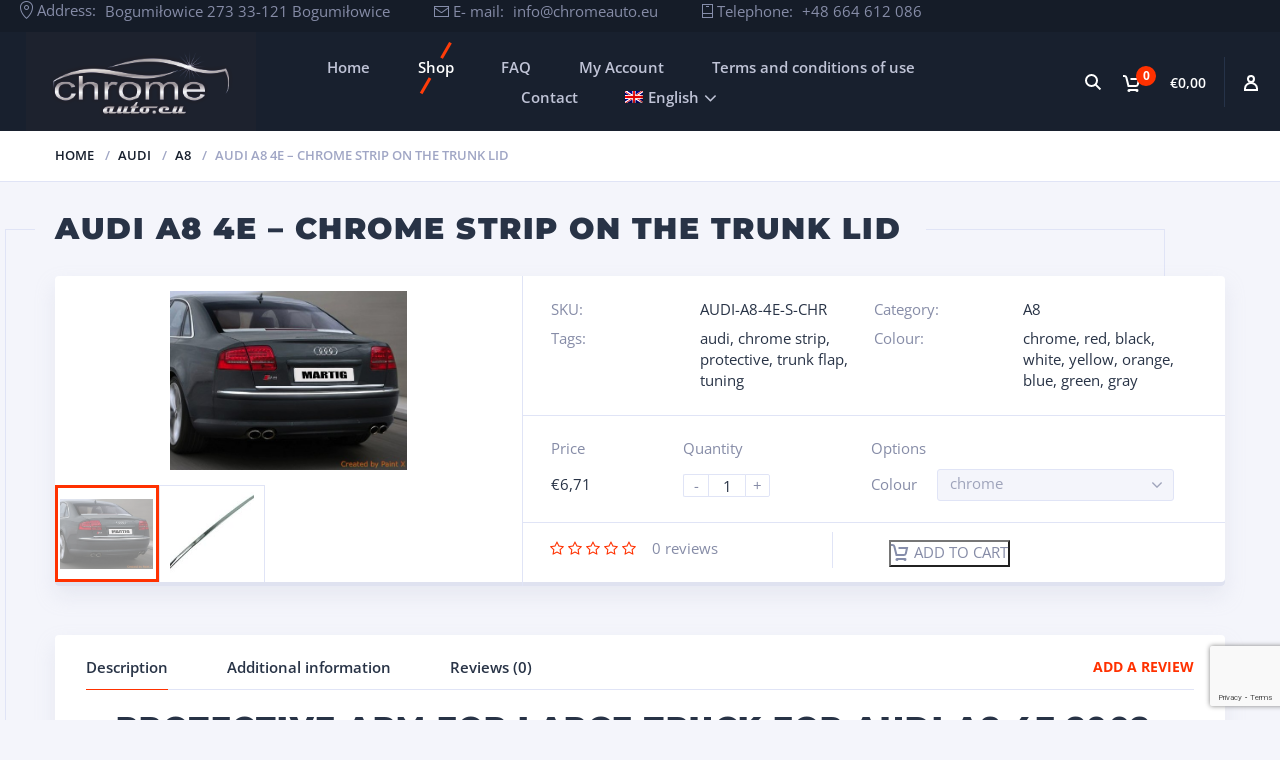

--- FILE ---
content_type: text/html; charset=UTF-8
request_url: https://www.chrome-auto.eu/produkt/audi-a8-4e-chromleiste-am-kofferraumdeckel/?lang=de
body_size: 22679
content:
<!doctype html>
<html lang="de-DE">
<head>
<meta charset="UTF-8">
<meta http-equiv="X-UA-Compatible" content="IE=edge">
<meta name="viewport" content="width=device-width, initial-scale=1.0">
<link rel="profile" href="http://gmpg.org/xfn/11">
<link rel="pingback" href="">
<meta name='robots' content='index, follow, max-image-preview:large, max-snippet:-1, max-video-preview:-1' />
<link rel="alternate" hreflang="en-us" href="https://www.chrome-auto.eu/produkt/audi-a8-4e-chrome-strip-on-the-trunk-lid/?lang=en" />
<link rel="alternate" hreflang="de-de" href="https://www.chrome-auto.eu/produkt/audi-a8-4e-chromleiste-am-kofferraumdeckel/?lang=de" />
<link rel="alternate" hreflang="pl-pl" href="https://www.chrome-auto.eu/produkt/audi-a8-4e-listwa-chromowana-na-klape-bagaznika/" />
<link rel="alternate" hreflang="x-default" href="https://www.chrome-auto.eu/produkt/audi-a8-4e-listwa-chromowana-na-klape-bagaznika/" />

	<!-- This site is optimized with the Yoast SEO plugin v26.7 - https://yoast.com/wordpress/plugins/seo/ -->
	<title>Audi A8 4E - Chromleiste am Kofferraumdeckel - Chrome-Auto</title>
	<meta name="description" content="Nowa, ochronna listwa chromowana na klapę bagażnika do AUDI A8 4E. Profesjonalnie wykonana znacznie podniesie prestiż Twojego samochodu. Zapraszamy!" />
	<link rel="canonical" href="https://www.chrome-auto.eu/produkt/audi-a8-4e-chromleiste-am-kofferraumdeckel/?lang=de" />
	<meta property="og:locale" content="de_DE" />
	<meta property="og:type" content="article" />
	<meta property="og:title" content="Audi A8 4E - Chromleiste am Kofferraumdeckel - Chrome-Auto" />
	<meta property="og:description" content="Nowa, ochronna listwa chromowana na klapę bagażnika do AUDI A8 4E. Profesjonalnie wykonana znacznie podniesie prestiż Twojego samochodu. Zapraszamy!" />
	<meta property="og:url" content="https://www.chrome-auto.eu/produkt/audi-a8-4e-chromleiste-am-kofferraumdeckel/?lang=de" />
	<meta property="og:site_name" content="Chrome-Auto" />
	<meta property="article:modified_time" content="2019-09-07T19:05:35+00:00" />
	<meta property="og:image" content="https://www.chrome-auto.eu/wp-content/uploads/2017/11/audi-a8-4e-02-10-listwa-chrom-chromowana-3m-ochronna-na-klape-bagaznika.jpg" />
	<meta property="og:image:width" content="553" />
	<meta property="og:image:height" content="417" />
	<meta property="og:image:type" content="image/jpeg" />
	<meta name="twitter:card" content="summary_large_image" />
	<meta name="twitter:label1" content="Est. reading time" />
	<meta name="twitter:data1" content="1 minute" />
	<script type="application/ld+json" class="yoast-schema-graph">{"@context":"https://schema.org","@graph":[{"@type":"WebPage","@id":"https://www.chrome-auto.eu/produkt/audi-a8-4e-chromleiste-am-kofferraumdeckel/?lang=de","url":"https://www.chrome-auto.eu/produkt/audi-a8-4e-chromleiste-am-kofferraumdeckel/?lang=de","name":"Audi A8 4E - Chromleiste am Kofferraumdeckel - Chrome-Auto","isPartOf":{"@id":"https://www.chrome-auto.eu/?lang=de#website"},"primaryImageOfPage":{"@id":"https://www.chrome-auto.eu/produkt/audi-a8-4e-chromleiste-am-kofferraumdeckel/?lang=de#primaryimage"},"image":{"@id":"https://www.chrome-auto.eu/produkt/audi-a8-4e-chromleiste-am-kofferraumdeckel/?lang=de#primaryimage"},"thumbnailUrl":"https://www.chrome-auto.eu/wp-content/uploads/2017/11/audi-a8-4e-02-10-listwa-chrom-chromowana-3m-ochronna-na-klape-bagaznika.jpg","datePublished":"2017-11-09T13:52:40+00:00","dateModified":"2019-09-07T19:05:35+00:00","description":"Nowa, ochronna listwa chromowana na klapę bagażnika do AUDI A8 4E. Profesjonalnie wykonana znacznie podniesie prestiż Twojego samochodu. Zapraszamy!","breadcrumb":{"@id":"https://www.chrome-auto.eu/produkt/audi-a8-4e-chromleiste-am-kofferraumdeckel/?lang=de#breadcrumb"},"inLanguage":"de-DE","potentialAction":[{"@type":"ReadAction","target":["https://www.chrome-auto.eu/produkt/audi-a8-4e-chromleiste-am-kofferraumdeckel/?lang=de"]}]},{"@type":"ImageObject","inLanguage":"de-DE","@id":"https://www.chrome-auto.eu/produkt/audi-a8-4e-chromleiste-am-kofferraumdeckel/?lang=de#primaryimage","url":"https://www.chrome-auto.eu/wp-content/uploads/2017/11/audi-a8-4e-02-10-listwa-chrom-chromowana-3m-ochronna-na-klape-bagaznika.jpg","contentUrl":"https://www.chrome-auto.eu/wp-content/uploads/2017/11/audi-a8-4e-02-10-listwa-chrom-chromowana-3m-ochronna-na-klape-bagaznika.jpg","width":553,"height":417},{"@type":"BreadcrumbList","@id":"https://www.chrome-auto.eu/produkt/audi-a8-4e-chromleiste-am-kofferraumdeckel/?lang=de#breadcrumb","itemListElement":[{"@type":"ListItem","position":1,"name":"Strona główna","item":"https://www.chrome-auto.eu/?lang=de"},{"@type":"ListItem","position":2,"name":"Geschäft","item":"https://www.chrome-auto.eu/sklep-2/?lang=de"},{"@type":"ListItem","position":3,"name":"Audi A8 4E &#8211; Chromleiste am Kofferraumdeckel"}]},{"@type":"WebSite","@id":"https://www.chrome-auto.eu/?lang=de#website","url":"https://www.chrome-auto.eu/?lang=de","name":"Chrome-Auto","description":"- sklep internetowy z chromowanymi elementami samochodów","potentialAction":[{"@type":"SearchAction","target":{"@type":"EntryPoint","urlTemplate":"https://www.chrome-auto.eu/?lang=de?s={search_term_string}"},"query-input":{"@type":"PropertyValueSpecification","valueRequired":true,"valueName":"search_term_string"}}],"inLanguage":"de-DE"}]}</script>
	<!-- / Yoast SEO plugin. -->


<link rel="alternate" type="application/rss+xml" title="Chrome-Auto &raquo; Feed" href="https://www.chrome-auto.eu/feed/?lang=de" />
<link rel="alternate" type="application/rss+xml" title="Chrome-Auto &raquo; Comments Feed" href="https://www.chrome-auto.eu/comments/feed/?lang=de" />
<link rel="alternate" type="application/rss+xml" title="Chrome-Auto &raquo; Audi A8 4E &#8211; Chromleiste am Kofferraumdeckel Comments Feed" href="https://www.chrome-auto.eu/produkt/audi-a8-4e-chromleiste-am-kofferraumdeckel/feed/?lang=de" />
<link rel="alternate" title="oEmbed (JSON)" type="application/json+oembed" href="https://www.chrome-auto.eu/wp-json/oembed/1.0/embed?url=https%3A%2F%2Fwww.chrome-auto.eu%2Fprodukt%2Faudi-a8-4e-chromleiste-am-kofferraumdeckel%2F%3Flang%3Dde" />
<link rel="alternate" title="oEmbed (XML)" type="text/xml+oembed" href="https://www.chrome-auto.eu/wp-json/oembed/1.0/embed?url=https%3A%2F%2Fwww.chrome-auto.eu%2Fprodukt%2Faudi-a8-4e-chromleiste-am-kofferraumdeckel%2F%3Flang%3Dde&#038;format=xml" />
<style id='wp-img-auto-sizes-contain-inline-css' type='text/css'>
img:is([sizes=auto i],[sizes^="auto," i]){contain-intrinsic-size:3000px 1500px}
/*# sourceURL=wp-img-auto-sizes-contain-inline-css */
</style>
<link rel='stylesheet' id='wp-block-library-css' href='https://www.chrome-auto.eu/wp-includes/css/dist/block-library/style.min.css?ver=6.9' type='text/css' media='all' />
<style id='classic-theme-styles-inline-css' type='text/css'>
/*! This file is auto-generated */
.wp-block-button__link{color:#fff;background-color:#32373c;border-radius:9999px;box-shadow:none;text-decoration:none;padding:calc(.667em + 2px) calc(1.333em + 2px);font-size:1.125em}.wp-block-file__button{background:#32373c;color:#fff;text-decoration:none}
/*# sourceURL=/wp-includes/css/classic-themes.min.css */
</style>
<style id='global-styles-inline-css' type='text/css'>
:root{--wp--preset--aspect-ratio--square: 1;--wp--preset--aspect-ratio--4-3: 4/3;--wp--preset--aspect-ratio--3-4: 3/4;--wp--preset--aspect-ratio--3-2: 3/2;--wp--preset--aspect-ratio--2-3: 2/3;--wp--preset--aspect-ratio--16-9: 16/9;--wp--preset--aspect-ratio--9-16: 9/16;--wp--preset--color--black: #000000;--wp--preset--color--cyan-bluish-gray: rgb(171, 184, 195);--wp--preset--color--white: #ffffff;--wp--preset--color--pale-pink: rgb(247, 141, 167);--wp--preset--color--vivid-red: rgb(207, 46, 46);--wp--preset--color--luminous-vivid-orange: rgb(255, 105, 0);--wp--preset--color--luminous-vivid-amber: rgb(252, 185, 0);--wp--preset--color--light-green-cyan: rgb(123, 220, 181);--wp--preset--color--vivid-green-cyan: rgb(0, 208, 132);--wp--preset--color--pale-cyan-blue: rgb(142, 209, 252);--wp--preset--color--vivid-cyan-blue: rgb(6, 147, 227);--wp--preset--color--vivid-purple: #9b51e0;--wp--preset--color--motor-primary: #ff3100;--wp--preset--color--motor-title: #283346;--wp--preset--color--motor-text: #868ca7;--wp--preset--color--very-light-gray: rgb(238, 238, 238);--wp--preset--color--very-dark-gray: rgb(49, 49, 49);--wp--preset--gradient--vivid-cyan-blue-to-vivid-purple: linear-gradient(135deg,rgb(6,147,227) 0%,rgb(155,81,224) 100%);--wp--preset--gradient--light-green-cyan-to-vivid-green-cyan: linear-gradient(135deg,rgb(122,220,180) 0%,rgb(0,208,130) 100%);--wp--preset--gradient--luminous-vivid-amber-to-luminous-vivid-orange: linear-gradient(135deg,rgb(252,185,0) 0%,rgb(255,105,0) 100%);--wp--preset--gradient--luminous-vivid-orange-to-vivid-red: linear-gradient(135deg,rgb(255,105,0) 0%,rgb(207,46,46) 100%);--wp--preset--gradient--very-light-gray-to-cyan-bluish-gray: linear-gradient(135deg,rgb(238,238,238) 0%,rgb(169,184,195) 100%);--wp--preset--gradient--cool-to-warm-spectrum: linear-gradient(135deg,rgb(74,234,220) 0%,rgb(151,120,209) 20%,rgb(207,42,186) 40%,rgb(238,44,130) 60%,rgb(251,105,98) 80%,rgb(254,248,76) 100%);--wp--preset--gradient--blush-light-purple: linear-gradient(135deg,rgb(255,206,236) 0%,rgb(152,150,240) 100%);--wp--preset--gradient--blush-bordeaux: linear-gradient(135deg,rgb(254,205,165) 0%,rgb(254,45,45) 50%,rgb(107,0,62) 100%);--wp--preset--gradient--luminous-dusk: linear-gradient(135deg,rgb(255,203,112) 0%,rgb(199,81,192) 50%,rgb(65,88,208) 100%);--wp--preset--gradient--pale-ocean: linear-gradient(135deg,rgb(255,245,203) 0%,rgb(182,227,212) 50%,rgb(51,167,181) 100%);--wp--preset--gradient--electric-grass: linear-gradient(135deg,rgb(202,248,128) 0%,rgb(113,206,126) 100%);--wp--preset--gradient--midnight: linear-gradient(135deg,rgb(2,3,129) 0%,rgb(40,116,252) 100%);--wp--preset--font-size--small: 13px;--wp--preset--font-size--medium: 20px;--wp--preset--font-size--large: 36px;--wp--preset--font-size--x-large: 42px;--wp--preset--spacing--20: 0.44rem;--wp--preset--spacing--30: 0.67rem;--wp--preset--spacing--40: 1rem;--wp--preset--spacing--50: 1.5rem;--wp--preset--spacing--60: 2.25rem;--wp--preset--spacing--70: 3.38rem;--wp--preset--spacing--80: 5.06rem;--wp--preset--shadow--natural: 6px 6px 9px rgba(0, 0, 0, 0.2);--wp--preset--shadow--deep: 12px 12px 50px rgba(0, 0, 0, 0.4);--wp--preset--shadow--sharp: 6px 6px 0px rgba(0, 0, 0, 0.2);--wp--preset--shadow--outlined: 6px 6px 0px -3px rgb(255, 255, 255), 6px 6px rgb(0, 0, 0);--wp--preset--shadow--crisp: 6px 6px 0px rgb(0, 0, 0);}:where(.is-layout-flex){gap: 0.5em;}:where(.is-layout-grid){gap: 0.5em;}body .is-layout-flex{display: flex;}.is-layout-flex{flex-wrap: wrap;align-items: center;}.is-layout-flex > :is(*, div){margin: 0;}body .is-layout-grid{display: grid;}.is-layout-grid > :is(*, div){margin: 0;}:where(.wp-block-columns.is-layout-flex){gap: 2em;}:where(.wp-block-columns.is-layout-grid){gap: 2em;}:where(.wp-block-post-template.is-layout-flex){gap: 1.25em;}:where(.wp-block-post-template.is-layout-grid){gap: 1.25em;}.has-black-color{color: var(--wp--preset--color--black) !important;}.has-cyan-bluish-gray-color{color: var(--wp--preset--color--cyan-bluish-gray) !important;}.has-white-color{color: var(--wp--preset--color--white) !important;}.has-pale-pink-color{color: var(--wp--preset--color--pale-pink) !important;}.has-vivid-red-color{color: var(--wp--preset--color--vivid-red) !important;}.has-luminous-vivid-orange-color{color: var(--wp--preset--color--luminous-vivid-orange) !important;}.has-luminous-vivid-amber-color{color: var(--wp--preset--color--luminous-vivid-amber) !important;}.has-light-green-cyan-color{color: var(--wp--preset--color--light-green-cyan) !important;}.has-vivid-green-cyan-color{color: var(--wp--preset--color--vivid-green-cyan) !important;}.has-pale-cyan-blue-color{color: var(--wp--preset--color--pale-cyan-blue) !important;}.has-vivid-cyan-blue-color{color: var(--wp--preset--color--vivid-cyan-blue) !important;}.has-vivid-purple-color{color: var(--wp--preset--color--vivid-purple) !important;}.has-black-background-color{background-color: var(--wp--preset--color--black) !important;}.has-cyan-bluish-gray-background-color{background-color: var(--wp--preset--color--cyan-bluish-gray) !important;}.has-white-background-color{background-color: var(--wp--preset--color--white) !important;}.has-pale-pink-background-color{background-color: var(--wp--preset--color--pale-pink) !important;}.has-vivid-red-background-color{background-color: var(--wp--preset--color--vivid-red) !important;}.has-luminous-vivid-orange-background-color{background-color: var(--wp--preset--color--luminous-vivid-orange) !important;}.has-luminous-vivid-amber-background-color{background-color: var(--wp--preset--color--luminous-vivid-amber) !important;}.has-light-green-cyan-background-color{background-color: var(--wp--preset--color--light-green-cyan) !important;}.has-vivid-green-cyan-background-color{background-color: var(--wp--preset--color--vivid-green-cyan) !important;}.has-pale-cyan-blue-background-color{background-color: var(--wp--preset--color--pale-cyan-blue) !important;}.has-vivid-cyan-blue-background-color{background-color: var(--wp--preset--color--vivid-cyan-blue) !important;}.has-vivid-purple-background-color{background-color: var(--wp--preset--color--vivid-purple) !important;}.has-black-border-color{border-color: var(--wp--preset--color--black) !important;}.has-cyan-bluish-gray-border-color{border-color: var(--wp--preset--color--cyan-bluish-gray) !important;}.has-white-border-color{border-color: var(--wp--preset--color--white) !important;}.has-pale-pink-border-color{border-color: var(--wp--preset--color--pale-pink) !important;}.has-vivid-red-border-color{border-color: var(--wp--preset--color--vivid-red) !important;}.has-luminous-vivid-orange-border-color{border-color: var(--wp--preset--color--luminous-vivid-orange) !important;}.has-luminous-vivid-amber-border-color{border-color: var(--wp--preset--color--luminous-vivid-amber) !important;}.has-light-green-cyan-border-color{border-color: var(--wp--preset--color--light-green-cyan) !important;}.has-vivid-green-cyan-border-color{border-color: var(--wp--preset--color--vivid-green-cyan) !important;}.has-pale-cyan-blue-border-color{border-color: var(--wp--preset--color--pale-cyan-blue) !important;}.has-vivid-cyan-blue-border-color{border-color: var(--wp--preset--color--vivid-cyan-blue) !important;}.has-vivid-purple-border-color{border-color: var(--wp--preset--color--vivid-purple) !important;}.has-vivid-cyan-blue-to-vivid-purple-gradient-background{background: var(--wp--preset--gradient--vivid-cyan-blue-to-vivid-purple) !important;}.has-light-green-cyan-to-vivid-green-cyan-gradient-background{background: var(--wp--preset--gradient--light-green-cyan-to-vivid-green-cyan) !important;}.has-luminous-vivid-amber-to-luminous-vivid-orange-gradient-background{background: var(--wp--preset--gradient--luminous-vivid-amber-to-luminous-vivid-orange) !important;}.has-luminous-vivid-orange-to-vivid-red-gradient-background{background: var(--wp--preset--gradient--luminous-vivid-orange-to-vivid-red) !important;}.has-very-light-gray-to-cyan-bluish-gray-gradient-background{background: var(--wp--preset--gradient--very-light-gray-to-cyan-bluish-gray) !important;}.has-cool-to-warm-spectrum-gradient-background{background: var(--wp--preset--gradient--cool-to-warm-spectrum) !important;}.has-blush-light-purple-gradient-background{background: var(--wp--preset--gradient--blush-light-purple) !important;}.has-blush-bordeaux-gradient-background{background: var(--wp--preset--gradient--blush-bordeaux) !important;}.has-luminous-dusk-gradient-background{background: var(--wp--preset--gradient--luminous-dusk) !important;}.has-pale-ocean-gradient-background{background: var(--wp--preset--gradient--pale-ocean) !important;}.has-electric-grass-gradient-background{background: var(--wp--preset--gradient--electric-grass) !important;}.has-midnight-gradient-background{background: var(--wp--preset--gradient--midnight) !important;}.has-small-font-size{font-size: var(--wp--preset--font-size--small) !important;}.has-medium-font-size{font-size: var(--wp--preset--font-size--medium) !important;}.has-large-font-size{font-size: var(--wp--preset--font-size--large) !important;}.has-x-large-font-size{font-size: var(--wp--preset--font-size--x-large) !important;}
:where(.wp-block-post-template.is-layout-flex){gap: 1.25em;}:where(.wp-block-post-template.is-layout-grid){gap: 1.25em;}
:where(.wp-block-term-template.is-layout-flex){gap: 1.25em;}:where(.wp-block-term-template.is-layout-grid){gap: 1.25em;}
:where(.wp-block-columns.is-layout-flex){gap: 2em;}:where(.wp-block-columns.is-layout-grid){gap: 2em;}
:root :where(.wp-block-pullquote){font-size: 1.5em;line-height: 1.6;}
/*# sourceURL=global-styles-inline-css */
</style>
<link rel='stylesheet' id='contact-form-7-css' href='https://www.chrome-auto.eu/wp-content/plugins/contact-form-7/includes/css/styles.css?ver=6.1.4' type='text/css' media='all' />
<link rel='stylesheet' id='wcml-dropdown-0-css' href='//www.chrome-auto.eu/wp-content/plugins/woocommerce-multilingual/templates/currency-switchers/legacy-dropdown/style.css?ver=5.4.4' type='text/css' media='all' />
<link rel='stylesheet' id='woocommerce-layout-css' href='https://www.chrome-auto.eu/wp-content/plugins/woocommerce/assets/css/woocommerce-layout.css?ver=10.4.3' type='text/css' media='all' />
<link rel='stylesheet' id='woocommerce-smallscreen-css' href='https://www.chrome-auto.eu/wp-content/plugins/woocommerce/assets/css/woocommerce-smallscreen.css?ver=10.4.3' type='text/css' media='only screen and (max-width: 768px)' />
<link rel='stylesheet' id='woocommerce-general-css' href='https://www.chrome-auto.eu/wp-content/plugins/woocommerce/assets/css/woocommerce.css?ver=10.4.3' type='text/css' media='all' />
<style id='woocommerce-inline-inline-css' type='text/css'>
.woocommerce form .form-row .required { visibility: visible; }
/*# sourceURL=woocommerce-inline-inline-css */
</style>
<link rel='stylesheet' id='wpml-legacy-horizontal-list-0-css' href='https://www.chrome-auto.eu/wp-content/plugins/sitepress-multilingual-cms/templates/language-switchers/legacy-list-horizontal/style.min.css?ver=1' type='text/css' media='all' />
<link rel='stylesheet' id='wpml-menu-item-0-css' href='https://www.chrome-auto.eu/wp-content/plugins/sitepress-multilingual-cms/templates/language-switchers/menu-item/style.min.css?ver=1' type='text/css' media='all' />
<link rel='stylesheet' id='cms-navigation-style-base-css' href='https://www.chrome-auto.eu/wp-content/plugins/wpml-cms-nav/res/css/cms-navigation-base.css?ver=1.5.5' type='text/css' media='screen' />
<link rel='stylesheet' id='cms-navigation-style-css' href='https://www.chrome-auto.eu/wp-content/plugins/wpml-cms-nav/res/css/cms-navigation.css?ver=1.5.5' type='text/css' media='screen' />
<link rel='stylesheet' id='dgwt-wcas-style-css' href='https://www.chrome-auto.eu/wp-content/plugins/ajax-search-for-woocommerce/assets/css/style.min.css?ver=1.32.2' type='text/css' media='all' />
<link rel='stylesheet' id='motor-less-css' href='https://www.chrome-auto.eu/wp-content/themes/motor/wp-less-cache/motor-less.css?ver=1763814938' type='text/css' media='all' />
<link rel='stylesheet' id='motor-style-css' href='https://www.chrome-auto.eu/wp-content/themes/motor/style.css?ver=6.9' type='text/css' media='all' />
<link rel='stylesheet' id='elementor-frontend-css' href='https://www.chrome-auto.eu/wp-content/plugins/elementor/assets/css/frontend.min.css?ver=3.34.1' type='text/css' media='all' />
<link rel='stylesheet' id='motor-elementor-style-css' href='https://www.chrome-auto.eu/wp-content/themes/motor/css/plugins/elementor-style.css?ver=6.9' type='text/css' media='all' />
<link rel='stylesheet' id='elementor-icons-css' href='https://www.chrome-auto.eu/wp-content/plugins/elementor/assets/lib/eicons/css/elementor-icons.min.css?ver=5.45.0' type='text/css' media='all' />
<link rel='stylesheet' id='elementor-post-28568-css' href='https://www.chrome-auto.eu/wp-content/uploads/elementor/css/post-28568.css?ver=1768514376' type='text/css' media='all' />
<link rel='stylesheet' id='elementor-post-28740-css' href='https://www.chrome-auto.eu/wp-content/uploads/elementor/css/post-28740.css?ver=1768514399' type='text/css' media='all' />
<link rel='stylesheet' id='elementor-post-28732-css' href='https://www.chrome-auto.eu/wp-content/uploads/elementor/css/post-28732.css?ver=1768514399' type='text/css' media='all' />
<link rel='stylesheet' id='elementor-gf-local-roboto-css' href='https://www.chrome-auto.eu/wp-content/uploads/elementor/google-fonts/css/roboto.css?ver=1745500374' type='text/css' media='all' />
<link rel='stylesheet' id='elementor-gf-local-robotoslab-css' href='https://www.chrome-auto.eu/wp-content/uploads/elementor/google-fonts/css/robotoslab.css?ver=1745500379' type='text/css' media='all' />
<link rel='stylesheet' id='elementor-gf-local-opensans-css' href='https://www.chrome-auto.eu/wp-content/uploads/elementor/google-fonts/css/opensans.css?ver=1745500389' type='text/css' media='all' />
<script type="text/javascript" src="https://www.chrome-auto.eu/wp-includes/js/jquery/jquery.min.js?ver=3.7.1" id="jquery-core-js"></script>
<script type="text/javascript" src="https://www.chrome-auto.eu/wp-includes/js/jquery/jquery-migrate.min.js?ver=3.4.1" id="jquery-migrate-js"></script>
<script type="text/javascript" src="https://www.chrome-auto.eu/wp-content/plugins/revslider/public/assets/js/rbtools.min.js?ver=6.6.18" async id="tp-tools-js"></script>
<script type="text/javascript" src="https://www.chrome-auto.eu/wp-content/plugins/revslider/public/assets/js/rs6.min.js?ver=6.6.18" async id="revmin-js"></script>
<script type="text/javascript" src="https://www.chrome-auto.eu/wp-content/plugins/woocommerce/assets/js/jquery-blockui/jquery.blockUI.min.js?ver=2.7.0-wc.10.4.3" id="wc-jquery-blockui-js" defer="defer" data-wp-strategy="defer"></script>
<script type="text/javascript" id="wc-add-to-cart-js-extra">
/* <![CDATA[ */
var wc_add_to_cart_params = {"ajax_url":"/wp-admin/admin-ajax.php?lang=de","wc_ajax_url":"/?lang=de&wc-ajax=%%endpoint%%","i18n_view_cart":"View cart","cart_url":"https://www.chrome-auto.eu/korb/?lang=de","is_cart":"","cart_redirect_after_add":"no"};
//# sourceURL=wc-add-to-cart-js-extra
/* ]]> */
</script>
<script type="text/javascript" src="https://www.chrome-auto.eu/wp-content/plugins/woocommerce/assets/js/frontend/add-to-cart.min.js?ver=10.4.3" id="wc-add-to-cart-js" defer="defer" data-wp-strategy="defer"></script>
<script type="text/javascript" id="wc-single-product-js-extra">
/* <![CDATA[ */
var wc_single_product_params = {"i18n_required_rating_text":"Please select a rating","i18n_rating_options":["1 of 5 stars","2 of 5 stars","3 of 5 stars","4 of 5 stars","5 of 5 stars"],"i18n_product_gallery_trigger_text":"View full-screen image gallery","review_rating_required":"yes","flexslider":{"rtl":false,"animation":"slide","smoothHeight":true,"directionNav":false,"controlNav":"thumbnails","slideshow":false,"animationSpeed":500,"animationLoop":false,"allowOneSlide":false},"zoom_enabled":"","zoom_options":[],"photoswipe_enabled":"","photoswipe_options":{"shareEl":false,"closeOnScroll":false,"history":false,"hideAnimationDuration":0,"showAnimationDuration":0},"flexslider_enabled":""};
//# sourceURL=wc-single-product-js-extra
/* ]]> */
</script>
<script type="text/javascript" src="https://www.chrome-auto.eu/wp-content/plugins/woocommerce/assets/js/frontend/single-product.min.js?ver=10.4.3" id="wc-single-product-js" defer="defer" data-wp-strategy="defer"></script>
<script type="text/javascript" src="https://www.chrome-auto.eu/wp-content/plugins/woocommerce/assets/js/js-cookie/js.cookie.min.js?ver=2.1.4-wc.10.4.3" id="wc-js-cookie-js" defer="defer" data-wp-strategy="defer"></script>
<script type="text/javascript" id="woocommerce-js-extra">
/* <![CDATA[ */
var woocommerce_params = {"ajax_url":"/wp-admin/admin-ajax.php?lang=de","wc_ajax_url":"/?lang=de&wc-ajax=%%endpoint%%","i18n_password_show":"Show password","i18n_password_hide":"Hide password"};
//# sourceURL=woocommerce-js-extra
/* ]]> */
</script>
<script type="text/javascript" src="https://www.chrome-auto.eu/wp-content/plugins/woocommerce/assets/js/frontend/woocommerce.min.js?ver=10.4.3" id="woocommerce-js" defer="defer" data-wp-strategy="defer"></script>
<script type="text/javascript" id="wpml-browser-redirect-js-extra">
/* <![CDATA[ */
var wpml_browser_redirect_params = {"pageLanguage":"de","languageUrls":{"en_us":"https://www.chrome-auto.eu/produkt/audi-a8-4e-chrome-strip-on-the-trunk-lid/?lang=en","en":"https://www.chrome-auto.eu/produkt/audi-a8-4e-chrome-strip-on-the-trunk-lid/?lang=en","us":"https://www.chrome-auto.eu/produkt/audi-a8-4e-chrome-strip-on-the-trunk-lid/?lang=en","de_de":"https://www.chrome-auto.eu/produkt/audi-a8-4e-chromleiste-am-kofferraumdeckel/?lang=de","de":"https://www.chrome-auto.eu/produkt/audi-a8-4e-chromleiste-am-kofferraumdeckel/?lang=de","pl_pl":"https://www.chrome-auto.eu/produkt/audi-a8-4e-listwa-chromowana-na-klape-bagaznika/","pl":"https://www.chrome-auto.eu/produkt/audi-a8-4e-listwa-chromowana-na-klape-bagaznika/"},"cookie":{"name":"_icl_visitor_lang_js","domain":"www.chrome-auto.eu","path":"/","expiration":24}};
//# sourceURL=wpml-browser-redirect-js-extra
/* ]]> */
</script>
<script type="text/javascript" src="https://www.chrome-auto.eu/wp-content/plugins/sitepress-multilingual-cms/dist/js/browser-redirect/app.js?ver=473900" id="wpml-browser-redirect-js"></script>
<link rel="https://api.w.org/" href="https://www.chrome-auto.eu/wp-json/" /><link rel="alternate" title="JSON" type="application/json" href="https://www.chrome-auto.eu/wp-json/wp/v2/product/16111" /><link rel="EditURI" type="application/rsd+xml" title="RSD" href="https://www.chrome-auto.eu/xmlrpc.php?rsd" />
<meta name="generator" content="WordPress 6.9" />
<meta name="generator" content="WooCommerce 10.4.3" />
<link rel='shortlink' href='https://www.chrome-auto.eu/?p=16111&#038;lang=de' />
<meta name="generator" content="WPML ver:4.7.3 stt:1,3,41;" />
<!-- Analytify: No tracking code - check profile selection or OAuth connection -->		<style>
			.dgwt-wcas-ico-magnifier,.dgwt-wcas-ico-magnifier-handler{max-width:20px}.dgwt-wcas-search-wrapp{max-width:600px}		</style>
			<noscript><style>.woocommerce-product-gallery{ opacity: 1 !important; }</style></noscript>
	<meta name="generator" content="Elementor 3.34.1; features: additional_custom_breakpoints; settings: css_print_method-external, google_font-enabled, font_display-auto">
<style type="text/css">.recentcomments a{display:inline !important;padding:0 !important;margin:0 !important;}</style>			<style>
				.e-con.e-parent:nth-of-type(n+4):not(.e-lazyloaded):not(.e-no-lazyload),
				.e-con.e-parent:nth-of-type(n+4):not(.e-lazyloaded):not(.e-no-lazyload) * {
					background-image: none !important;
				}
				@media screen and (max-height: 1024px) {
					.e-con.e-parent:nth-of-type(n+3):not(.e-lazyloaded):not(.e-no-lazyload),
					.e-con.e-parent:nth-of-type(n+3):not(.e-lazyloaded):not(.e-no-lazyload) * {
						background-image: none !important;
					}
				}
				@media screen and (max-height: 640px) {
					.e-con.e-parent:nth-of-type(n+2):not(.e-lazyloaded):not(.e-no-lazyload),
					.e-con.e-parent:nth-of-type(n+2):not(.e-lazyloaded):not(.e-no-lazyload) * {
						background-image: none !important;
					}
				}
			</style>
			<meta name="generator" content="Powered by Slider Revolution 6.6.18 - responsive, Mobile-Friendly Slider Plugin for WordPress with comfortable drag and drop interface." />
<script>function setREVStartSize(e){
			//window.requestAnimationFrame(function() {
				window.RSIW = window.RSIW===undefined ? window.innerWidth : window.RSIW;
				window.RSIH = window.RSIH===undefined ? window.innerHeight : window.RSIH;
				try {
					var pw = document.getElementById(e.c).parentNode.offsetWidth,
						newh;
					pw = pw===0 || isNaN(pw) || (e.l=="fullwidth" || e.layout=="fullwidth") ? window.RSIW : pw;
					e.tabw = e.tabw===undefined ? 0 : parseInt(e.tabw);
					e.thumbw = e.thumbw===undefined ? 0 : parseInt(e.thumbw);
					e.tabh = e.tabh===undefined ? 0 : parseInt(e.tabh);
					e.thumbh = e.thumbh===undefined ? 0 : parseInt(e.thumbh);
					e.tabhide = e.tabhide===undefined ? 0 : parseInt(e.tabhide);
					e.thumbhide = e.thumbhide===undefined ? 0 : parseInt(e.thumbhide);
					e.mh = e.mh===undefined || e.mh=="" || e.mh==="auto" ? 0 : parseInt(e.mh,0);
					if(e.layout==="fullscreen" || e.l==="fullscreen")
						newh = Math.max(e.mh,window.RSIH);
					else{
						e.gw = Array.isArray(e.gw) ? e.gw : [e.gw];
						for (var i in e.rl) if (e.gw[i]===undefined || e.gw[i]===0) e.gw[i] = e.gw[i-1];
						e.gh = e.el===undefined || e.el==="" || (Array.isArray(e.el) && e.el.length==0)? e.gh : e.el;
						e.gh = Array.isArray(e.gh) ? e.gh : [e.gh];
						for (var i in e.rl) if (e.gh[i]===undefined || e.gh[i]===0) e.gh[i] = e.gh[i-1];
											
						var nl = new Array(e.rl.length),
							ix = 0,
							sl;
						e.tabw = e.tabhide>=pw ? 0 : e.tabw;
						e.thumbw = e.thumbhide>=pw ? 0 : e.thumbw;
						e.tabh = e.tabhide>=pw ? 0 : e.tabh;
						e.thumbh = e.thumbhide>=pw ? 0 : e.thumbh;
						for (var i in e.rl) nl[i] = e.rl[i]<window.RSIW ? 0 : e.rl[i];
						sl = nl[0];
						for (var i in nl) if (sl>nl[i] && nl[i]>0) { sl = nl[i]; ix=i;}
						var m = pw>(e.gw[ix]+e.tabw+e.thumbw) ? 1 : (pw-(e.tabw+e.thumbw)) / (e.gw[ix]);
						newh =  (e.gh[ix] * m) + (e.tabh + e.thumbh);
					}
					var el = document.getElementById(e.c);
					if (el!==null && el) el.style.height = newh+"px";
					el = document.getElementById(e.c+"_wrapper");
					if (el!==null && el) {
						el.style.height = newh+"px";
						el.style.display = "block";
					}
				} catch(e){
					console.log("Failure at Presize of Slider:" + e)
				}
			//});
		  };</script>
<style></style><style id="kirki-inline-styles">/* cyrillic-ext */
@font-face {
  font-family: 'Open Sans';
  font-style: normal;
  font-weight: 400;
  font-stretch: 100%;
  font-display: swap;
  src: url(https://www.chrome-auto.eu/wp-content/fonts/open-sans/memSYaGs126MiZpBA-UvWbX2vVnXBbObj2OVZyOOSr4dVJWUgsjZ0B4taVIGxA.woff2) format('woff2');
  unicode-range: U+0460-052F, U+1C80-1C8A, U+20B4, U+2DE0-2DFF, U+A640-A69F, U+FE2E-FE2F;
}
/* cyrillic */
@font-face {
  font-family: 'Open Sans';
  font-style: normal;
  font-weight: 400;
  font-stretch: 100%;
  font-display: swap;
  src: url(https://www.chrome-auto.eu/wp-content/fonts/open-sans/memSYaGs126MiZpBA-UvWbX2vVnXBbObj2OVZyOOSr4dVJWUgsjZ0B4kaVIGxA.woff2) format('woff2');
  unicode-range: U+0301, U+0400-045F, U+0490-0491, U+04B0-04B1, U+2116;
}
/* greek-ext */
@font-face {
  font-family: 'Open Sans';
  font-style: normal;
  font-weight: 400;
  font-stretch: 100%;
  font-display: swap;
  src: url(https://www.chrome-auto.eu/wp-content/fonts/open-sans/memSYaGs126MiZpBA-UvWbX2vVnXBbObj2OVZyOOSr4dVJWUgsjZ0B4saVIGxA.woff2) format('woff2');
  unicode-range: U+1F00-1FFF;
}
/* greek */
@font-face {
  font-family: 'Open Sans';
  font-style: normal;
  font-weight: 400;
  font-stretch: 100%;
  font-display: swap;
  src: url(https://www.chrome-auto.eu/wp-content/fonts/open-sans/memSYaGs126MiZpBA-UvWbX2vVnXBbObj2OVZyOOSr4dVJWUgsjZ0B4jaVIGxA.woff2) format('woff2');
  unicode-range: U+0370-0377, U+037A-037F, U+0384-038A, U+038C, U+038E-03A1, U+03A3-03FF;
}
/* hebrew */
@font-face {
  font-family: 'Open Sans';
  font-style: normal;
  font-weight: 400;
  font-stretch: 100%;
  font-display: swap;
  src: url(https://www.chrome-auto.eu/wp-content/fonts/open-sans/memSYaGs126MiZpBA-UvWbX2vVnXBbObj2OVZyOOSr4dVJWUgsjZ0B4iaVIGxA.woff2) format('woff2');
  unicode-range: U+0307-0308, U+0590-05FF, U+200C-2010, U+20AA, U+25CC, U+FB1D-FB4F;
}
/* math */
@font-face {
  font-family: 'Open Sans';
  font-style: normal;
  font-weight: 400;
  font-stretch: 100%;
  font-display: swap;
  src: url(https://www.chrome-auto.eu/wp-content/fonts/open-sans/memSYaGs126MiZpBA-UvWbX2vVnXBbObj2OVZyOOSr4dVJWUgsjZ0B5caVIGxA.woff2) format('woff2');
  unicode-range: U+0302-0303, U+0305, U+0307-0308, U+0310, U+0312, U+0315, U+031A, U+0326-0327, U+032C, U+032F-0330, U+0332-0333, U+0338, U+033A, U+0346, U+034D, U+0391-03A1, U+03A3-03A9, U+03B1-03C9, U+03D1, U+03D5-03D6, U+03F0-03F1, U+03F4-03F5, U+2016-2017, U+2034-2038, U+203C, U+2040, U+2043, U+2047, U+2050, U+2057, U+205F, U+2070-2071, U+2074-208E, U+2090-209C, U+20D0-20DC, U+20E1, U+20E5-20EF, U+2100-2112, U+2114-2115, U+2117-2121, U+2123-214F, U+2190, U+2192, U+2194-21AE, U+21B0-21E5, U+21F1-21F2, U+21F4-2211, U+2213-2214, U+2216-22FF, U+2308-230B, U+2310, U+2319, U+231C-2321, U+2336-237A, U+237C, U+2395, U+239B-23B7, U+23D0, U+23DC-23E1, U+2474-2475, U+25AF, U+25B3, U+25B7, U+25BD, U+25C1, U+25CA, U+25CC, U+25FB, U+266D-266F, U+27C0-27FF, U+2900-2AFF, U+2B0E-2B11, U+2B30-2B4C, U+2BFE, U+3030, U+FF5B, U+FF5D, U+1D400-1D7FF, U+1EE00-1EEFF;
}
/* symbols */
@font-face {
  font-family: 'Open Sans';
  font-style: normal;
  font-weight: 400;
  font-stretch: 100%;
  font-display: swap;
  src: url(https://www.chrome-auto.eu/wp-content/fonts/open-sans/memSYaGs126MiZpBA-UvWbX2vVnXBbObj2OVZyOOSr4dVJWUgsjZ0B5OaVIGxA.woff2) format('woff2');
  unicode-range: U+0001-000C, U+000E-001F, U+007F-009F, U+20DD-20E0, U+20E2-20E4, U+2150-218F, U+2190, U+2192, U+2194-2199, U+21AF, U+21E6-21F0, U+21F3, U+2218-2219, U+2299, U+22C4-22C6, U+2300-243F, U+2440-244A, U+2460-24FF, U+25A0-27BF, U+2800-28FF, U+2921-2922, U+2981, U+29BF, U+29EB, U+2B00-2BFF, U+4DC0-4DFF, U+FFF9-FFFB, U+10140-1018E, U+10190-1019C, U+101A0, U+101D0-101FD, U+102E0-102FB, U+10E60-10E7E, U+1D2C0-1D2D3, U+1D2E0-1D37F, U+1F000-1F0FF, U+1F100-1F1AD, U+1F1E6-1F1FF, U+1F30D-1F30F, U+1F315, U+1F31C, U+1F31E, U+1F320-1F32C, U+1F336, U+1F378, U+1F37D, U+1F382, U+1F393-1F39F, U+1F3A7-1F3A8, U+1F3AC-1F3AF, U+1F3C2, U+1F3C4-1F3C6, U+1F3CA-1F3CE, U+1F3D4-1F3E0, U+1F3ED, U+1F3F1-1F3F3, U+1F3F5-1F3F7, U+1F408, U+1F415, U+1F41F, U+1F426, U+1F43F, U+1F441-1F442, U+1F444, U+1F446-1F449, U+1F44C-1F44E, U+1F453, U+1F46A, U+1F47D, U+1F4A3, U+1F4B0, U+1F4B3, U+1F4B9, U+1F4BB, U+1F4BF, U+1F4C8-1F4CB, U+1F4D6, U+1F4DA, U+1F4DF, U+1F4E3-1F4E6, U+1F4EA-1F4ED, U+1F4F7, U+1F4F9-1F4FB, U+1F4FD-1F4FE, U+1F503, U+1F507-1F50B, U+1F50D, U+1F512-1F513, U+1F53E-1F54A, U+1F54F-1F5FA, U+1F610, U+1F650-1F67F, U+1F687, U+1F68D, U+1F691, U+1F694, U+1F698, U+1F6AD, U+1F6B2, U+1F6B9-1F6BA, U+1F6BC, U+1F6C6-1F6CF, U+1F6D3-1F6D7, U+1F6E0-1F6EA, U+1F6F0-1F6F3, U+1F6F7-1F6FC, U+1F700-1F7FF, U+1F800-1F80B, U+1F810-1F847, U+1F850-1F859, U+1F860-1F887, U+1F890-1F8AD, U+1F8B0-1F8BB, U+1F8C0-1F8C1, U+1F900-1F90B, U+1F93B, U+1F946, U+1F984, U+1F996, U+1F9E9, U+1FA00-1FA6F, U+1FA70-1FA7C, U+1FA80-1FA89, U+1FA8F-1FAC6, U+1FACE-1FADC, U+1FADF-1FAE9, U+1FAF0-1FAF8, U+1FB00-1FBFF;
}
/* vietnamese */
@font-face {
  font-family: 'Open Sans';
  font-style: normal;
  font-weight: 400;
  font-stretch: 100%;
  font-display: swap;
  src: url(https://www.chrome-auto.eu/wp-content/fonts/open-sans/memSYaGs126MiZpBA-UvWbX2vVnXBbObj2OVZyOOSr4dVJWUgsjZ0B4vaVIGxA.woff2) format('woff2');
  unicode-range: U+0102-0103, U+0110-0111, U+0128-0129, U+0168-0169, U+01A0-01A1, U+01AF-01B0, U+0300-0301, U+0303-0304, U+0308-0309, U+0323, U+0329, U+1EA0-1EF9, U+20AB;
}
/* latin-ext */
@font-face {
  font-family: 'Open Sans';
  font-style: normal;
  font-weight: 400;
  font-stretch: 100%;
  font-display: swap;
  src: url(https://www.chrome-auto.eu/wp-content/fonts/open-sans/memSYaGs126MiZpBA-UvWbX2vVnXBbObj2OVZyOOSr4dVJWUgsjZ0B4uaVIGxA.woff2) format('woff2');
  unicode-range: U+0100-02BA, U+02BD-02C5, U+02C7-02CC, U+02CE-02D7, U+02DD-02FF, U+0304, U+0308, U+0329, U+1D00-1DBF, U+1E00-1E9F, U+1EF2-1EFF, U+2020, U+20A0-20AB, U+20AD-20C0, U+2113, U+2C60-2C7F, U+A720-A7FF;
}
/* latin */
@font-face {
  font-family: 'Open Sans';
  font-style: normal;
  font-weight: 400;
  font-stretch: 100%;
  font-display: swap;
  src: url(https://www.chrome-auto.eu/wp-content/fonts/open-sans/memSYaGs126MiZpBA-UvWbX2vVnXBbObj2OVZyOOSr4dVJWUgsjZ0B4gaVI.woff2) format('woff2');
  unicode-range: U+0000-00FF, U+0131, U+0152-0153, U+02BB-02BC, U+02C6, U+02DA, U+02DC, U+0304, U+0308, U+0329, U+2000-206F, U+20AC, U+2122, U+2191, U+2193, U+2212, U+2215, U+FEFF, U+FFFD;
}/* cyrillic-ext */
@font-face {
  font-family: 'Montserrat';
  font-style: normal;
  font-weight: 700;
  font-display: swap;
  src: url(https://www.chrome-auto.eu/wp-content/fonts/montserrat/JTUSjIg1_i6t8kCHKm459WRhyzbi.woff2) format('woff2');
  unicode-range: U+0460-052F, U+1C80-1C8A, U+20B4, U+2DE0-2DFF, U+A640-A69F, U+FE2E-FE2F;
}
/* cyrillic */
@font-face {
  font-family: 'Montserrat';
  font-style: normal;
  font-weight: 700;
  font-display: swap;
  src: url(https://www.chrome-auto.eu/wp-content/fonts/montserrat/JTUSjIg1_i6t8kCHKm459W1hyzbi.woff2) format('woff2');
  unicode-range: U+0301, U+0400-045F, U+0490-0491, U+04B0-04B1, U+2116;
}
/* vietnamese */
@font-face {
  font-family: 'Montserrat';
  font-style: normal;
  font-weight: 700;
  font-display: swap;
  src: url(https://www.chrome-auto.eu/wp-content/fonts/montserrat/JTUSjIg1_i6t8kCHKm459WZhyzbi.woff2) format('woff2');
  unicode-range: U+0102-0103, U+0110-0111, U+0128-0129, U+0168-0169, U+01A0-01A1, U+01AF-01B0, U+0300-0301, U+0303-0304, U+0308-0309, U+0323, U+0329, U+1EA0-1EF9, U+20AB;
}
/* latin-ext */
@font-face {
  font-family: 'Montserrat';
  font-style: normal;
  font-weight: 700;
  font-display: swap;
  src: url(https://www.chrome-auto.eu/wp-content/fonts/montserrat/JTUSjIg1_i6t8kCHKm459Wdhyzbi.woff2) format('woff2');
  unicode-range: U+0100-02BA, U+02BD-02C5, U+02C7-02CC, U+02CE-02D7, U+02DD-02FF, U+0304, U+0308, U+0329, U+1D00-1DBF, U+1E00-1E9F, U+1EF2-1EFF, U+2020, U+20A0-20AB, U+20AD-20C0, U+2113, U+2C60-2C7F, U+A720-A7FF;
}
/* latin */
@font-face {
  font-family: 'Montserrat';
  font-style: normal;
  font-weight: 700;
  font-display: swap;
  src: url(https://www.chrome-auto.eu/wp-content/fonts/montserrat/JTUSjIg1_i6t8kCHKm459Wlhyw.woff2) format('woff2');
  unicode-range: U+0000-00FF, U+0131, U+0152-0153, U+02BB-02BC, U+02C6, U+02DA, U+02DC, U+0304, U+0308, U+0329, U+2000-206F, U+20AC, U+2122, U+2191, U+2193, U+2212, U+2215, U+FEFF, U+FFFD;
}
/* cyrillic-ext */
@font-face {
  font-family: 'Montserrat';
  font-style: normal;
  font-weight: 900;
  font-display: swap;
  src: url(https://www.chrome-auto.eu/wp-content/fonts/montserrat/JTUSjIg1_i6t8kCHKm459WRhyzbi.woff2) format('woff2');
  unicode-range: U+0460-052F, U+1C80-1C8A, U+20B4, U+2DE0-2DFF, U+A640-A69F, U+FE2E-FE2F;
}
/* cyrillic */
@font-face {
  font-family: 'Montserrat';
  font-style: normal;
  font-weight: 900;
  font-display: swap;
  src: url(https://www.chrome-auto.eu/wp-content/fonts/montserrat/JTUSjIg1_i6t8kCHKm459W1hyzbi.woff2) format('woff2');
  unicode-range: U+0301, U+0400-045F, U+0490-0491, U+04B0-04B1, U+2116;
}
/* vietnamese */
@font-face {
  font-family: 'Montserrat';
  font-style: normal;
  font-weight: 900;
  font-display: swap;
  src: url(https://www.chrome-auto.eu/wp-content/fonts/montserrat/JTUSjIg1_i6t8kCHKm459WZhyzbi.woff2) format('woff2');
  unicode-range: U+0102-0103, U+0110-0111, U+0128-0129, U+0168-0169, U+01A0-01A1, U+01AF-01B0, U+0300-0301, U+0303-0304, U+0308-0309, U+0323, U+0329, U+1EA0-1EF9, U+20AB;
}
/* latin-ext */
@font-face {
  font-family: 'Montserrat';
  font-style: normal;
  font-weight: 900;
  font-display: swap;
  src: url(https://www.chrome-auto.eu/wp-content/fonts/montserrat/JTUSjIg1_i6t8kCHKm459Wdhyzbi.woff2) format('woff2');
  unicode-range: U+0100-02BA, U+02BD-02C5, U+02C7-02CC, U+02CE-02D7, U+02DD-02FF, U+0304, U+0308, U+0329, U+1D00-1DBF, U+1E00-1E9F, U+1EF2-1EFF, U+2020, U+20A0-20AB, U+20AD-20C0, U+2113, U+2C60-2C7F, U+A720-A7FF;
}
/* latin */
@font-face {
  font-family: 'Montserrat';
  font-style: normal;
  font-weight: 900;
  font-display: swap;
  src: url(https://www.chrome-auto.eu/wp-content/fonts/montserrat/JTUSjIg1_i6t8kCHKm459Wlhyw.woff2) format('woff2');
  unicode-range: U+0000-00FF, U+0131, U+0152-0153, U+02BB-02BC, U+02C6, U+02DA, U+02DC, U+0304, U+0308, U+0329, U+2000-206F, U+20AC, U+2122, U+2191, U+2193, U+2212, U+2215, U+FEFF, U+FFFD;
}/* cyrillic-ext */
@font-face {
  font-family: 'Open Sans';
  font-style: normal;
  font-weight: 400;
  font-stretch: 100%;
  font-display: swap;
  src: url(https://www.chrome-auto.eu/wp-content/fonts/open-sans/memSYaGs126MiZpBA-UvWbX2vVnXBbObj2OVZyOOSr4dVJWUgsjZ0B4taVIGxA.woff2) format('woff2');
  unicode-range: U+0460-052F, U+1C80-1C8A, U+20B4, U+2DE0-2DFF, U+A640-A69F, U+FE2E-FE2F;
}
/* cyrillic */
@font-face {
  font-family: 'Open Sans';
  font-style: normal;
  font-weight: 400;
  font-stretch: 100%;
  font-display: swap;
  src: url(https://www.chrome-auto.eu/wp-content/fonts/open-sans/memSYaGs126MiZpBA-UvWbX2vVnXBbObj2OVZyOOSr4dVJWUgsjZ0B4kaVIGxA.woff2) format('woff2');
  unicode-range: U+0301, U+0400-045F, U+0490-0491, U+04B0-04B1, U+2116;
}
/* greek-ext */
@font-face {
  font-family: 'Open Sans';
  font-style: normal;
  font-weight: 400;
  font-stretch: 100%;
  font-display: swap;
  src: url(https://www.chrome-auto.eu/wp-content/fonts/open-sans/memSYaGs126MiZpBA-UvWbX2vVnXBbObj2OVZyOOSr4dVJWUgsjZ0B4saVIGxA.woff2) format('woff2');
  unicode-range: U+1F00-1FFF;
}
/* greek */
@font-face {
  font-family: 'Open Sans';
  font-style: normal;
  font-weight: 400;
  font-stretch: 100%;
  font-display: swap;
  src: url(https://www.chrome-auto.eu/wp-content/fonts/open-sans/memSYaGs126MiZpBA-UvWbX2vVnXBbObj2OVZyOOSr4dVJWUgsjZ0B4jaVIGxA.woff2) format('woff2');
  unicode-range: U+0370-0377, U+037A-037F, U+0384-038A, U+038C, U+038E-03A1, U+03A3-03FF;
}
/* hebrew */
@font-face {
  font-family: 'Open Sans';
  font-style: normal;
  font-weight: 400;
  font-stretch: 100%;
  font-display: swap;
  src: url(https://www.chrome-auto.eu/wp-content/fonts/open-sans/memSYaGs126MiZpBA-UvWbX2vVnXBbObj2OVZyOOSr4dVJWUgsjZ0B4iaVIGxA.woff2) format('woff2');
  unicode-range: U+0307-0308, U+0590-05FF, U+200C-2010, U+20AA, U+25CC, U+FB1D-FB4F;
}
/* math */
@font-face {
  font-family: 'Open Sans';
  font-style: normal;
  font-weight: 400;
  font-stretch: 100%;
  font-display: swap;
  src: url(https://www.chrome-auto.eu/wp-content/fonts/open-sans/memSYaGs126MiZpBA-UvWbX2vVnXBbObj2OVZyOOSr4dVJWUgsjZ0B5caVIGxA.woff2) format('woff2');
  unicode-range: U+0302-0303, U+0305, U+0307-0308, U+0310, U+0312, U+0315, U+031A, U+0326-0327, U+032C, U+032F-0330, U+0332-0333, U+0338, U+033A, U+0346, U+034D, U+0391-03A1, U+03A3-03A9, U+03B1-03C9, U+03D1, U+03D5-03D6, U+03F0-03F1, U+03F4-03F5, U+2016-2017, U+2034-2038, U+203C, U+2040, U+2043, U+2047, U+2050, U+2057, U+205F, U+2070-2071, U+2074-208E, U+2090-209C, U+20D0-20DC, U+20E1, U+20E5-20EF, U+2100-2112, U+2114-2115, U+2117-2121, U+2123-214F, U+2190, U+2192, U+2194-21AE, U+21B0-21E5, U+21F1-21F2, U+21F4-2211, U+2213-2214, U+2216-22FF, U+2308-230B, U+2310, U+2319, U+231C-2321, U+2336-237A, U+237C, U+2395, U+239B-23B7, U+23D0, U+23DC-23E1, U+2474-2475, U+25AF, U+25B3, U+25B7, U+25BD, U+25C1, U+25CA, U+25CC, U+25FB, U+266D-266F, U+27C0-27FF, U+2900-2AFF, U+2B0E-2B11, U+2B30-2B4C, U+2BFE, U+3030, U+FF5B, U+FF5D, U+1D400-1D7FF, U+1EE00-1EEFF;
}
/* symbols */
@font-face {
  font-family: 'Open Sans';
  font-style: normal;
  font-weight: 400;
  font-stretch: 100%;
  font-display: swap;
  src: url(https://www.chrome-auto.eu/wp-content/fonts/open-sans/memSYaGs126MiZpBA-UvWbX2vVnXBbObj2OVZyOOSr4dVJWUgsjZ0B5OaVIGxA.woff2) format('woff2');
  unicode-range: U+0001-000C, U+000E-001F, U+007F-009F, U+20DD-20E0, U+20E2-20E4, U+2150-218F, U+2190, U+2192, U+2194-2199, U+21AF, U+21E6-21F0, U+21F3, U+2218-2219, U+2299, U+22C4-22C6, U+2300-243F, U+2440-244A, U+2460-24FF, U+25A0-27BF, U+2800-28FF, U+2921-2922, U+2981, U+29BF, U+29EB, U+2B00-2BFF, U+4DC0-4DFF, U+FFF9-FFFB, U+10140-1018E, U+10190-1019C, U+101A0, U+101D0-101FD, U+102E0-102FB, U+10E60-10E7E, U+1D2C0-1D2D3, U+1D2E0-1D37F, U+1F000-1F0FF, U+1F100-1F1AD, U+1F1E6-1F1FF, U+1F30D-1F30F, U+1F315, U+1F31C, U+1F31E, U+1F320-1F32C, U+1F336, U+1F378, U+1F37D, U+1F382, U+1F393-1F39F, U+1F3A7-1F3A8, U+1F3AC-1F3AF, U+1F3C2, U+1F3C4-1F3C6, U+1F3CA-1F3CE, U+1F3D4-1F3E0, U+1F3ED, U+1F3F1-1F3F3, U+1F3F5-1F3F7, U+1F408, U+1F415, U+1F41F, U+1F426, U+1F43F, U+1F441-1F442, U+1F444, U+1F446-1F449, U+1F44C-1F44E, U+1F453, U+1F46A, U+1F47D, U+1F4A3, U+1F4B0, U+1F4B3, U+1F4B9, U+1F4BB, U+1F4BF, U+1F4C8-1F4CB, U+1F4D6, U+1F4DA, U+1F4DF, U+1F4E3-1F4E6, U+1F4EA-1F4ED, U+1F4F7, U+1F4F9-1F4FB, U+1F4FD-1F4FE, U+1F503, U+1F507-1F50B, U+1F50D, U+1F512-1F513, U+1F53E-1F54A, U+1F54F-1F5FA, U+1F610, U+1F650-1F67F, U+1F687, U+1F68D, U+1F691, U+1F694, U+1F698, U+1F6AD, U+1F6B2, U+1F6B9-1F6BA, U+1F6BC, U+1F6C6-1F6CF, U+1F6D3-1F6D7, U+1F6E0-1F6EA, U+1F6F0-1F6F3, U+1F6F7-1F6FC, U+1F700-1F7FF, U+1F800-1F80B, U+1F810-1F847, U+1F850-1F859, U+1F860-1F887, U+1F890-1F8AD, U+1F8B0-1F8BB, U+1F8C0-1F8C1, U+1F900-1F90B, U+1F93B, U+1F946, U+1F984, U+1F996, U+1F9E9, U+1FA00-1FA6F, U+1FA70-1FA7C, U+1FA80-1FA89, U+1FA8F-1FAC6, U+1FACE-1FADC, U+1FADF-1FAE9, U+1FAF0-1FAF8, U+1FB00-1FBFF;
}
/* vietnamese */
@font-face {
  font-family: 'Open Sans';
  font-style: normal;
  font-weight: 400;
  font-stretch: 100%;
  font-display: swap;
  src: url(https://www.chrome-auto.eu/wp-content/fonts/open-sans/memSYaGs126MiZpBA-UvWbX2vVnXBbObj2OVZyOOSr4dVJWUgsjZ0B4vaVIGxA.woff2) format('woff2');
  unicode-range: U+0102-0103, U+0110-0111, U+0128-0129, U+0168-0169, U+01A0-01A1, U+01AF-01B0, U+0300-0301, U+0303-0304, U+0308-0309, U+0323, U+0329, U+1EA0-1EF9, U+20AB;
}
/* latin-ext */
@font-face {
  font-family: 'Open Sans';
  font-style: normal;
  font-weight: 400;
  font-stretch: 100%;
  font-display: swap;
  src: url(https://www.chrome-auto.eu/wp-content/fonts/open-sans/memSYaGs126MiZpBA-UvWbX2vVnXBbObj2OVZyOOSr4dVJWUgsjZ0B4uaVIGxA.woff2) format('woff2');
  unicode-range: U+0100-02BA, U+02BD-02C5, U+02C7-02CC, U+02CE-02D7, U+02DD-02FF, U+0304, U+0308, U+0329, U+1D00-1DBF, U+1E00-1E9F, U+1EF2-1EFF, U+2020, U+20A0-20AB, U+20AD-20C0, U+2113, U+2C60-2C7F, U+A720-A7FF;
}
/* latin */
@font-face {
  font-family: 'Open Sans';
  font-style: normal;
  font-weight: 400;
  font-stretch: 100%;
  font-display: swap;
  src: url(https://www.chrome-auto.eu/wp-content/fonts/open-sans/memSYaGs126MiZpBA-UvWbX2vVnXBbObj2OVZyOOSr4dVJWUgsjZ0B4gaVI.woff2) format('woff2');
  unicode-range: U+0000-00FF, U+0131, U+0152-0153, U+02BB-02BC, U+02C6, U+02DA, U+02DC, U+0304, U+0308, U+0329, U+2000-206F, U+20AC, U+2122, U+2191, U+2193, U+2212, U+2215, U+FEFF, U+FFFD;
}/* cyrillic-ext */
@font-face {
  font-family: 'Montserrat';
  font-style: normal;
  font-weight: 700;
  font-display: swap;
  src: url(https://www.chrome-auto.eu/wp-content/fonts/montserrat/JTUSjIg1_i6t8kCHKm459WRhyzbi.woff2) format('woff2');
  unicode-range: U+0460-052F, U+1C80-1C8A, U+20B4, U+2DE0-2DFF, U+A640-A69F, U+FE2E-FE2F;
}
/* cyrillic */
@font-face {
  font-family: 'Montserrat';
  font-style: normal;
  font-weight: 700;
  font-display: swap;
  src: url(https://www.chrome-auto.eu/wp-content/fonts/montserrat/JTUSjIg1_i6t8kCHKm459W1hyzbi.woff2) format('woff2');
  unicode-range: U+0301, U+0400-045F, U+0490-0491, U+04B0-04B1, U+2116;
}
/* vietnamese */
@font-face {
  font-family: 'Montserrat';
  font-style: normal;
  font-weight: 700;
  font-display: swap;
  src: url(https://www.chrome-auto.eu/wp-content/fonts/montserrat/JTUSjIg1_i6t8kCHKm459WZhyzbi.woff2) format('woff2');
  unicode-range: U+0102-0103, U+0110-0111, U+0128-0129, U+0168-0169, U+01A0-01A1, U+01AF-01B0, U+0300-0301, U+0303-0304, U+0308-0309, U+0323, U+0329, U+1EA0-1EF9, U+20AB;
}
/* latin-ext */
@font-face {
  font-family: 'Montserrat';
  font-style: normal;
  font-weight: 700;
  font-display: swap;
  src: url(https://www.chrome-auto.eu/wp-content/fonts/montserrat/JTUSjIg1_i6t8kCHKm459Wdhyzbi.woff2) format('woff2');
  unicode-range: U+0100-02BA, U+02BD-02C5, U+02C7-02CC, U+02CE-02D7, U+02DD-02FF, U+0304, U+0308, U+0329, U+1D00-1DBF, U+1E00-1E9F, U+1EF2-1EFF, U+2020, U+20A0-20AB, U+20AD-20C0, U+2113, U+2C60-2C7F, U+A720-A7FF;
}
/* latin */
@font-face {
  font-family: 'Montserrat';
  font-style: normal;
  font-weight: 700;
  font-display: swap;
  src: url(https://www.chrome-auto.eu/wp-content/fonts/montserrat/JTUSjIg1_i6t8kCHKm459Wlhyw.woff2) format('woff2');
  unicode-range: U+0000-00FF, U+0131, U+0152-0153, U+02BB-02BC, U+02C6, U+02DA, U+02DC, U+0304, U+0308, U+0329, U+2000-206F, U+20AC, U+2122, U+2191, U+2193, U+2212, U+2215, U+FEFF, U+FFFD;
}
/* cyrillic-ext */
@font-face {
  font-family: 'Montserrat';
  font-style: normal;
  font-weight: 900;
  font-display: swap;
  src: url(https://www.chrome-auto.eu/wp-content/fonts/montserrat/JTUSjIg1_i6t8kCHKm459WRhyzbi.woff2) format('woff2');
  unicode-range: U+0460-052F, U+1C80-1C8A, U+20B4, U+2DE0-2DFF, U+A640-A69F, U+FE2E-FE2F;
}
/* cyrillic */
@font-face {
  font-family: 'Montserrat';
  font-style: normal;
  font-weight: 900;
  font-display: swap;
  src: url(https://www.chrome-auto.eu/wp-content/fonts/montserrat/JTUSjIg1_i6t8kCHKm459W1hyzbi.woff2) format('woff2');
  unicode-range: U+0301, U+0400-045F, U+0490-0491, U+04B0-04B1, U+2116;
}
/* vietnamese */
@font-face {
  font-family: 'Montserrat';
  font-style: normal;
  font-weight: 900;
  font-display: swap;
  src: url(https://www.chrome-auto.eu/wp-content/fonts/montserrat/JTUSjIg1_i6t8kCHKm459WZhyzbi.woff2) format('woff2');
  unicode-range: U+0102-0103, U+0110-0111, U+0128-0129, U+0168-0169, U+01A0-01A1, U+01AF-01B0, U+0300-0301, U+0303-0304, U+0308-0309, U+0323, U+0329, U+1EA0-1EF9, U+20AB;
}
/* latin-ext */
@font-face {
  font-family: 'Montserrat';
  font-style: normal;
  font-weight: 900;
  font-display: swap;
  src: url(https://www.chrome-auto.eu/wp-content/fonts/montserrat/JTUSjIg1_i6t8kCHKm459Wdhyzbi.woff2) format('woff2');
  unicode-range: U+0100-02BA, U+02BD-02C5, U+02C7-02CC, U+02CE-02D7, U+02DD-02FF, U+0304, U+0308, U+0329, U+1D00-1DBF, U+1E00-1E9F, U+1EF2-1EFF, U+2020, U+20A0-20AB, U+20AD-20C0, U+2113, U+2C60-2C7F, U+A720-A7FF;
}
/* latin */
@font-face {
  font-family: 'Montserrat';
  font-style: normal;
  font-weight: 900;
  font-display: swap;
  src: url(https://www.chrome-auto.eu/wp-content/fonts/montserrat/JTUSjIg1_i6t8kCHKm459Wlhyw.woff2) format('woff2');
  unicode-range: U+0000-00FF, U+0131, U+0152-0153, U+02BB-02BC, U+02C6, U+02DA, U+02DC, U+0304, U+0308, U+0329, U+2000-206F, U+20AC, U+2122, U+2191, U+2193, U+2212, U+2215, U+FEFF, U+FFFD;
}/* cyrillic-ext */
@font-face {
  font-family: 'Open Sans';
  font-style: normal;
  font-weight: 400;
  font-stretch: 100%;
  font-display: swap;
  src: url(https://www.chrome-auto.eu/wp-content/fonts/open-sans/memSYaGs126MiZpBA-UvWbX2vVnXBbObj2OVZyOOSr4dVJWUgsjZ0B4taVIGxA.woff2) format('woff2');
  unicode-range: U+0460-052F, U+1C80-1C8A, U+20B4, U+2DE0-2DFF, U+A640-A69F, U+FE2E-FE2F;
}
/* cyrillic */
@font-face {
  font-family: 'Open Sans';
  font-style: normal;
  font-weight: 400;
  font-stretch: 100%;
  font-display: swap;
  src: url(https://www.chrome-auto.eu/wp-content/fonts/open-sans/memSYaGs126MiZpBA-UvWbX2vVnXBbObj2OVZyOOSr4dVJWUgsjZ0B4kaVIGxA.woff2) format('woff2');
  unicode-range: U+0301, U+0400-045F, U+0490-0491, U+04B0-04B1, U+2116;
}
/* greek-ext */
@font-face {
  font-family: 'Open Sans';
  font-style: normal;
  font-weight: 400;
  font-stretch: 100%;
  font-display: swap;
  src: url(https://www.chrome-auto.eu/wp-content/fonts/open-sans/memSYaGs126MiZpBA-UvWbX2vVnXBbObj2OVZyOOSr4dVJWUgsjZ0B4saVIGxA.woff2) format('woff2');
  unicode-range: U+1F00-1FFF;
}
/* greek */
@font-face {
  font-family: 'Open Sans';
  font-style: normal;
  font-weight: 400;
  font-stretch: 100%;
  font-display: swap;
  src: url(https://www.chrome-auto.eu/wp-content/fonts/open-sans/memSYaGs126MiZpBA-UvWbX2vVnXBbObj2OVZyOOSr4dVJWUgsjZ0B4jaVIGxA.woff2) format('woff2');
  unicode-range: U+0370-0377, U+037A-037F, U+0384-038A, U+038C, U+038E-03A1, U+03A3-03FF;
}
/* hebrew */
@font-face {
  font-family: 'Open Sans';
  font-style: normal;
  font-weight: 400;
  font-stretch: 100%;
  font-display: swap;
  src: url(https://www.chrome-auto.eu/wp-content/fonts/open-sans/memSYaGs126MiZpBA-UvWbX2vVnXBbObj2OVZyOOSr4dVJWUgsjZ0B4iaVIGxA.woff2) format('woff2');
  unicode-range: U+0307-0308, U+0590-05FF, U+200C-2010, U+20AA, U+25CC, U+FB1D-FB4F;
}
/* math */
@font-face {
  font-family: 'Open Sans';
  font-style: normal;
  font-weight: 400;
  font-stretch: 100%;
  font-display: swap;
  src: url(https://www.chrome-auto.eu/wp-content/fonts/open-sans/memSYaGs126MiZpBA-UvWbX2vVnXBbObj2OVZyOOSr4dVJWUgsjZ0B5caVIGxA.woff2) format('woff2');
  unicode-range: U+0302-0303, U+0305, U+0307-0308, U+0310, U+0312, U+0315, U+031A, U+0326-0327, U+032C, U+032F-0330, U+0332-0333, U+0338, U+033A, U+0346, U+034D, U+0391-03A1, U+03A3-03A9, U+03B1-03C9, U+03D1, U+03D5-03D6, U+03F0-03F1, U+03F4-03F5, U+2016-2017, U+2034-2038, U+203C, U+2040, U+2043, U+2047, U+2050, U+2057, U+205F, U+2070-2071, U+2074-208E, U+2090-209C, U+20D0-20DC, U+20E1, U+20E5-20EF, U+2100-2112, U+2114-2115, U+2117-2121, U+2123-214F, U+2190, U+2192, U+2194-21AE, U+21B0-21E5, U+21F1-21F2, U+21F4-2211, U+2213-2214, U+2216-22FF, U+2308-230B, U+2310, U+2319, U+231C-2321, U+2336-237A, U+237C, U+2395, U+239B-23B7, U+23D0, U+23DC-23E1, U+2474-2475, U+25AF, U+25B3, U+25B7, U+25BD, U+25C1, U+25CA, U+25CC, U+25FB, U+266D-266F, U+27C0-27FF, U+2900-2AFF, U+2B0E-2B11, U+2B30-2B4C, U+2BFE, U+3030, U+FF5B, U+FF5D, U+1D400-1D7FF, U+1EE00-1EEFF;
}
/* symbols */
@font-face {
  font-family: 'Open Sans';
  font-style: normal;
  font-weight: 400;
  font-stretch: 100%;
  font-display: swap;
  src: url(https://www.chrome-auto.eu/wp-content/fonts/open-sans/memSYaGs126MiZpBA-UvWbX2vVnXBbObj2OVZyOOSr4dVJWUgsjZ0B5OaVIGxA.woff2) format('woff2');
  unicode-range: U+0001-000C, U+000E-001F, U+007F-009F, U+20DD-20E0, U+20E2-20E4, U+2150-218F, U+2190, U+2192, U+2194-2199, U+21AF, U+21E6-21F0, U+21F3, U+2218-2219, U+2299, U+22C4-22C6, U+2300-243F, U+2440-244A, U+2460-24FF, U+25A0-27BF, U+2800-28FF, U+2921-2922, U+2981, U+29BF, U+29EB, U+2B00-2BFF, U+4DC0-4DFF, U+FFF9-FFFB, U+10140-1018E, U+10190-1019C, U+101A0, U+101D0-101FD, U+102E0-102FB, U+10E60-10E7E, U+1D2C0-1D2D3, U+1D2E0-1D37F, U+1F000-1F0FF, U+1F100-1F1AD, U+1F1E6-1F1FF, U+1F30D-1F30F, U+1F315, U+1F31C, U+1F31E, U+1F320-1F32C, U+1F336, U+1F378, U+1F37D, U+1F382, U+1F393-1F39F, U+1F3A7-1F3A8, U+1F3AC-1F3AF, U+1F3C2, U+1F3C4-1F3C6, U+1F3CA-1F3CE, U+1F3D4-1F3E0, U+1F3ED, U+1F3F1-1F3F3, U+1F3F5-1F3F7, U+1F408, U+1F415, U+1F41F, U+1F426, U+1F43F, U+1F441-1F442, U+1F444, U+1F446-1F449, U+1F44C-1F44E, U+1F453, U+1F46A, U+1F47D, U+1F4A3, U+1F4B0, U+1F4B3, U+1F4B9, U+1F4BB, U+1F4BF, U+1F4C8-1F4CB, U+1F4D6, U+1F4DA, U+1F4DF, U+1F4E3-1F4E6, U+1F4EA-1F4ED, U+1F4F7, U+1F4F9-1F4FB, U+1F4FD-1F4FE, U+1F503, U+1F507-1F50B, U+1F50D, U+1F512-1F513, U+1F53E-1F54A, U+1F54F-1F5FA, U+1F610, U+1F650-1F67F, U+1F687, U+1F68D, U+1F691, U+1F694, U+1F698, U+1F6AD, U+1F6B2, U+1F6B9-1F6BA, U+1F6BC, U+1F6C6-1F6CF, U+1F6D3-1F6D7, U+1F6E0-1F6EA, U+1F6F0-1F6F3, U+1F6F7-1F6FC, U+1F700-1F7FF, U+1F800-1F80B, U+1F810-1F847, U+1F850-1F859, U+1F860-1F887, U+1F890-1F8AD, U+1F8B0-1F8BB, U+1F8C0-1F8C1, U+1F900-1F90B, U+1F93B, U+1F946, U+1F984, U+1F996, U+1F9E9, U+1FA00-1FA6F, U+1FA70-1FA7C, U+1FA80-1FA89, U+1FA8F-1FAC6, U+1FACE-1FADC, U+1FADF-1FAE9, U+1FAF0-1FAF8, U+1FB00-1FBFF;
}
/* vietnamese */
@font-face {
  font-family: 'Open Sans';
  font-style: normal;
  font-weight: 400;
  font-stretch: 100%;
  font-display: swap;
  src: url(https://www.chrome-auto.eu/wp-content/fonts/open-sans/memSYaGs126MiZpBA-UvWbX2vVnXBbObj2OVZyOOSr4dVJWUgsjZ0B4vaVIGxA.woff2) format('woff2');
  unicode-range: U+0102-0103, U+0110-0111, U+0128-0129, U+0168-0169, U+01A0-01A1, U+01AF-01B0, U+0300-0301, U+0303-0304, U+0308-0309, U+0323, U+0329, U+1EA0-1EF9, U+20AB;
}
/* latin-ext */
@font-face {
  font-family: 'Open Sans';
  font-style: normal;
  font-weight: 400;
  font-stretch: 100%;
  font-display: swap;
  src: url(https://www.chrome-auto.eu/wp-content/fonts/open-sans/memSYaGs126MiZpBA-UvWbX2vVnXBbObj2OVZyOOSr4dVJWUgsjZ0B4uaVIGxA.woff2) format('woff2');
  unicode-range: U+0100-02BA, U+02BD-02C5, U+02C7-02CC, U+02CE-02D7, U+02DD-02FF, U+0304, U+0308, U+0329, U+1D00-1DBF, U+1E00-1E9F, U+1EF2-1EFF, U+2020, U+20A0-20AB, U+20AD-20C0, U+2113, U+2C60-2C7F, U+A720-A7FF;
}
/* latin */
@font-face {
  font-family: 'Open Sans';
  font-style: normal;
  font-weight: 400;
  font-stretch: 100%;
  font-display: swap;
  src: url(https://www.chrome-auto.eu/wp-content/fonts/open-sans/memSYaGs126MiZpBA-UvWbX2vVnXBbObj2OVZyOOSr4dVJWUgsjZ0B4gaVI.woff2) format('woff2');
  unicode-range: U+0000-00FF, U+0131, U+0152-0153, U+02BB-02BC, U+02C6, U+02DA, U+02DC, U+0304, U+0308, U+0329, U+2000-206F, U+20AC, U+2122, U+2191, U+2193, U+2212, U+2215, U+FEFF, U+FFFD;
}/* cyrillic-ext */
@font-face {
  font-family: 'Montserrat';
  font-style: normal;
  font-weight: 700;
  font-display: swap;
  src: url(https://www.chrome-auto.eu/wp-content/fonts/montserrat/JTUSjIg1_i6t8kCHKm459WRhyzbi.woff2) format('woff2');
  unicode-range: U+0460-052F, U+1C80-1C8A, U+20B4, U+2DE0-2DFF, U+A640-A69F, U+FE2E-FE2F;
}
/* cyrillic */
@font-face {
  font-family: 'Montserrat';
  font-style: normal;
  font-weight: 700;
  font-display: swap;
  src: url(https://www.chrome-auto.eu/wp-content/fonts/montserrat/JTUSjIg1_i6t8kCHKm459W1hyzbi.woff2) format('woff2');
  unicode-range: U+0301, U+0400-045F, U+0490-0491, U+04B0-04B1, U+2116;
}
/* vietnamese */
@font-face {
  font-family: 'Montserrat';
  font-style: normal;
  font-weight: 700;
  font-display: swap;
  src: url(https://www.chrome-auto.eu/wp-content/fonts/montserrat/JTUSjIg1_i6t8kCHKm459WZhyzbi.woff2) format('woff2');
  unicode-range: U+0102-0103, U+0110-0111, U+0128-0129, U+0168-0169, U+01A0-01A1, U+01AF-01B0, U+0300-0301, U+0303-0304, U+0308-0309, U+0323, U+0329, U+1EA0-1EF9, U+20AB;
}
/* latin-ext */
@font-face {
  font-family: 'Montserrat';
  font-style: normal;
  font-weight: 700;
  font-display: swap;
  src: url(https://www.chrome-auto.eu/wp-content/fonts/montserrat/JTUSjIg1_i6t8kCHKm459Wdhyzbi.woff2) format('woff2');
  unicode-range: U+0100-02BA, U+02BD-02C5, U+02C7-02CC, U+02CE-02D7, U+02DD-02FF, U+0304, U+0308, U+0329, U+1D00-1DBF, U+1E00-1E9F, U+1EF2-1EFF, U+2020, U+20A0-20AB, U+20AD-20C0, U+2113, U+2C60-2C7F, U+A720-A7FF;
}
/* latin */
@font-face {
  font-family: 'Montserrat';
  font-style: normal;
  font-weight: 700;
  font-display: swap;
  src: url(https://www.chrome-auto.eu/wp-content/fonts/montserrat/JTUSjIg1_i6t8kCHKm459Wlhyw.woff2) format('woff2');
  unicode-range: U+0000-00FF, U+0131, U+0152-0153, U+02BB-02BC, U+02C6, U+02DA, U+02DC, U+0304, U+0308, U+0329, U+2000-206F, U+20AC, U+2122, U+2191, U+2193, U+2212, U+2215, U+FEFF, U+FFFD;
}
/* cyrillic-ext */
@font-face {
  font-family: 'Montserrat';
  font-style: normal;
  font-weight: 900;
  font-display: swap;
  src: url(https://www.chrome-auto.eu/wp-content/fonts/montserrat/JTUSjIg1_i6t8kCHKm459WRhyzbi.woff2) format('woff2');
  unicode-range: U+0460-052F, U+1C80-1C8A, U+20B4, U+2DE0-2DFF, U+A640-A69F, U+FE2E-FE2F;
}
/* cyrillic */
@font-face {
  font-family: 'Montserrat';
  font-style: normal;
  font-weight: 900;
  font-display: swap;
  src: url(https://www.chrome-auto.eu/wp-content/fonts/montserrat/JTUSjIg1_i6t8kCHKm459W1hyzbi.woff2) format('woff2');
  unicode-range: U+0301, U+0400-045F, U+0490-0491, U+04B0-04B1, U+2116;
}
/* vietnamese */
@font-face {
  font-family: 'Montserrat';
  font-style: normal;
  font-weight: 900;
  font-display: swap;
  src: url(https://www.chrome-auto.eu/wp-content/fonts/montserrat/JTUSjIg1_i6t8kCHKm459WZhyzbi.woff2) format('woff2');
  unicode-range: U+0102-0103, U+0110-0111, U+0128-0129, U+0168-0169, U+01A0-01A1, U+01AF-01B0, U+0300-0301, U+0303-0304, U+0308-0309, U+0323, U+0329, U+1EA0-1EF9, U+20AB;
}
/* latin-ext */
@font-face {
  font-family: 'Montserrat';
  font-style: normal;
  font-weight: 900;
  font-display: swap;
  src: url(https://www.chrome-auto.eu/wp-content/fonts/montserrat/JTUSjIg1_i6t8kCHKm459Wdhyzbi.woff2) format('woff2');
  unicode-range: U+0100-02BA, U+02BD-02C5, U+02C7-02CC, U+02CE-02D7, U+02DD-02FF, U+0304, U+0308, U+0329, U+1D00-1DBF, U+1E00-1E9F, U+1EF2-1EFF, U+2020, U+20A0-20AB, U+20AD-20C0, U+2113, U+2C60-2C7F, U+A720-A7FF;
}
/* latin */
@font-face {
  font-family: 'Montserrat';
  font-style: normal;
  font-weight: 900;
  font-display: swap;
  src: url(https://www.chrome-auto.eu/wp-content/fonts/montserrat/JTUSjIg1_i6t8kCHKm459Wlhyw.woff2) format('woff2');
  unicode-range: U+0000-00FF, U+0131, U+0152-0153, U+02BB-02BC, U+02C6, U+02DA, U+02DC, U+0304, U+0308, U+0329, U+2000-206F, U+20AC, U+2122, U+2191, U+2193, U+2212, U+2215, U+FEFF, U+FFFD;
}</style><!-- Begin baselinker comments tag -->
<script src="https://api.ratingcaptain.com/widget_v3/js/a033b8af7144148cf0a5fd41ce42693d"></script> 
<!-- End baselinker comments tag -->
</head>
<body class="wp-singular product-template-default single single-product postid-16111 wp-theme-motor header-sticky theme-motor woocommerce woocommerce-page woocommerce-no-js elementor-default elementor-kit-28568">



<div id="page" class="site">


<header id="site-header" class="site-header">		<div data-elementor-type="wp-post" data-elementor-id="28740" class="elementor elementor-28740 elementor-27282">
						<section class="elementor-section elementor-top-section elementor-element elementor-element-f21fe67 elementor-section-full_width elementor-section-stretched elementor-hidden-phone elementor-section-height-default elementor-section-height-default" data-id="f21fe67" data-element_type="section" data-settings="{&quot;background_background&quot;:&quot;classic&quot;,&quot;stretch_section&quot;:&quot;section-stretched&quot;}">
						<div class="elementor-container elementor-column-gap-no">
					<div class="elementor-column elementor-col-100 elementor-top-column elementor-element elementor-element-7331f0c" data-id="7331f0c" data-element_type="column">
			<div class="elementor-widget-wrap elementor-element-populated">
						<div class="elementor-element elementor-element-41fd94f elementor-align-left elementor-widget elementor-widget-motor-links-list" data-id="41fd94f" data-element_type="widget" data-widget_type="motor-links-list.default">
				<div class="elementor-widget-container">
					        <ul class="links_list">
                        <li>

                                <p class="links_list-label">
                                        <img src="https://www.chrome-auto.eu/wp-content/uploads/2019/07/ico1.png" alt="Adres:">
                                        Adres:                </p>
                
                                <p class="links_list-value">
                                        <a href="#">
                                        Bogumiłowice 273 33-121 Bogumiłowice                                        </a>
                                    </p>
                
            </li>
                        <li>

                                <p class="links_list-label">
                                        <img src="https://www.chrome-auto.eu/wp-content/uploads/2019/07/ico2.png" alt="E- mail:">
                                        E- mail:                </p>
                
                                <p class="links_list-value">
                                        <a href="#">
                                        info@chromeauto.eu                                        </a>
                                    </p>
                
            </li>
                        <li>

                                <p class="links_list-label">
                                        <img src="https://www.chrome-auto.eu/wp-content/uploads/2019/07/ico3.png" alt="Telefon:">
                                        Telefon:                </p>
                
                                <p class="links_list-value">
                                        <a href="#">
                                        +48 664 612 086                                        </a>
                                    </p>
                
            </li>
                    </ul>
        				</div>
				</div>
					</div>
		</div>
					</div>
		</section>
				</div>
		</header>
	


<div id="masthead" class="header">

    <a href="#" class="header-menutoggle" id="header-menutoggle">Menu</a>

    <div class="header-info">

                    <div class="header-personal">
                                    <a class="header-gopersonal" href="https://www.chrome-auto.eu/moje-konto-2/"><svg width="14" height="16" viewBox="0 0 14 16" fill="none" xmlns="http://www.w3.org/2000/svg"><path d="M1 13.5C1 10.5309 3.61521 8 7 8C10.3848 8 13 10.5309 13 13.5V15H1V13.5Z" stroke="white" stroke-width="2"/><circle cx="7" cy="4" r="3" stroke="white" stroke-width="2"/></svg></a>
                    <ul>
                        <li>
                            <a href="https://www.chrome-auto.eu/moje-konto-2/">Login / Register</a>
                        </li>
                    </ul>
                            </div>
        
                    <div class="header-cart">
                		<div class="header-cart-inner">
			<p class="header-cart-count">
                                <svg width="18" height="17" viewBox="0 0 18 17" fill="none" xmlns="http://www.w3.org/2000/svg"><path d="M0 1H1.43845C2.35618 1 3.15615 1.6246 3.37873 2.51493L5.5 11H12.8832C13.8262 11 14.6412 10.3412 14.8388 9.41906L16 4H7.5" stroke="white" stroke-width="2"/><circle cx="6" cy="15.5" r="1.5" fill="white"/><circle cx="14" cy="15.5" r="1.5" fill="white"/><path d="M6 15H14" stroke="white" stroke-width="2"/></svg>
                <span>0</span>
			</p>
			<p class="header-cart-summ">&euro;0,00</p>
		</div>
		<a href="https://www.chrome-auto.eu/korb/?lang=de" class="header-cart-link"></a>
		<div class="widget woocommerce widget_shopping_cart"><div class="widget_shopping_cart_content"></div></div>            </div>
        
        
        
                    <a href="#" class="header-searchbtn" id="header-searchbtn"><svg width="17" height="17" viewBox="0 0 17 17" fill="none" xmlns="http://www.w3.org/2000/svg"><path d="M10 10L15.5 15.5" stroke="white" stroke-width="2"/><circle cx="6.5" cy="6.5" r="5.5" stroke="white" stroke-width="2"/></svg></a>
            <form method="get" action="https://www.chrome-auto.eu/?lang=de" class="header-search">
	<input value="" name="s" type="text" placeholder="Search for products...">
	<button type="submit"><i class="fa fa-search"></i></button>
<input type='hidden' name='lang' value='de' /></form>
        
    </div>

    <p class="header-logo">
        <a href="https://www.chrome-auto.eu/?lang=de"><img src="http://www.chrome-auto.eu/wp-content/uploads/2017/10/logo-chrome-auto.png" alt="Chrome-Auto"></a>    </p>

    <nav id="top-menu" class="menu-menu-gorne-de-container"><ul><li id="menu-item-26774" class="menu-item menu-item-type-post_type menu-item-object-page menu-item-home menu-item-26774"><a href="https://www.chrome-auto.eu/?lang=de">Startseite</a></li>
<li id="menu-item-26778" class="menu-item menu-item-type-post_type menu-item-object-page current_page_parent menu-item-26778"><a href="https://www.chrome-auto.eu/sklep-2/?lang=de">Geschäft</a></li>
<li id="menu-item-26776" class="menu-item menu-item-type-post_type menu-item-object-page menu-item-26776"><a href="https://www.chrome-auto.eu/faq/?lang=de">FAQ</a></li>
<li id="menu-item-26781" class="menu-item menu-item-type-post_type menu-item-object-page menu-item-26781"><a href="https://www.chrome-auto.eu/mein-konto/?lang=de">Mein Konto</a></li>
<li id="menu-item-26783" class="menu-item menu-item-type-post_type menu-item-object-page menu-item-26783"><a href="https://www.chrome-auto.eu/vorschriften/?lang=de">Vorschriften</a></li>
<li id="menu-item-27327" class="menu-item menu-item-type-post_type menu-item-object-page menu-item-27327"><a href="https://www.chrome-auto.eu/fuszeile/?lang=de">Fußzeile</a></li>
<li id="menu-item-wpml-ls-15-de" class="menu-item wpml-ls-slot-15 wpml-ls-item wpml-ls-item-de wpml-ls-current-language wpml-ls-menu-item menu-item-type-wpml_ls_menu_item menu-item-object-wpml_ls_menu_item menu-item-has-children menu-item-wpml-ls-15-de"><a title="Wechseln zu Deutsch" href="https://www.chrome-auto.eu/produkt/audi-a8-4e-chromleiste-am-kofferraumdeckel/?lang=de"><img
            class="wpml-ls-flag"
            src="https://www.chrome-auto.eu/wp-content/plugins/sitepress-multilingual-cms/res/flags/de.png"
            alt=""
            
            
    /><span class="wpml-ls-native" lang="de">Deutsch</span></a>
<ul class="sub-menu">
	<li id="menu-item-wpml-ls-15-en" class="menu-item wpml-ls-slot-15 wpml-ls-item wpml-ls-item-en wpml-ls-menu-item wpml-ls-first-item menu-item-type-wpml_ls_menu_item menu-item-object-wpml_ls_menu_item menu-item-wpml-ls-15-en"><a title="Wechseln zu English" href="https://www.chrome-auto.eu/produkt/audi-a8-4e-chrome-strip-on-the-trunk-lid/?lang=en"><img
            class="wpml-ls-flag"
            src="https://www.chrome-auto.eu/wp-content/plugins/sitepress-multilingual-cms/res/flags/en.png"
            alt=""
            
            
    /><span class="wpml-ls-native" lang="en">English</span></a></li>
	<li id="menu-item-wpml-ls-15-pl" class="menu-item wpml-ls-slot-15 wpml-ls-item wpml-ls-item-pl wpml-ls-menu-item wpml-ls-last-item menu-item-type-wpml_ls_menu_item menu-item-object-wpml_ls_menu_item menu-item-wpml-ls-15-pl"><a title="Wechseln zu Polski" href="https://www.chrome-auto.eu/produkt/audi-a8-4e-listwa-chromowana-na-klape-bagaznika/"><img
            class="wpml-ls-flag"
            src="https://www.chrome-auto.eu/wp-content/plugins/sitepress-multilingual-cms/res/flags/pl.png"
            alt=""
            
            
    /><span class="wpml-ls-native" lang="pl">Polski</span></a></li>
</ul>
</li>
</ul></nav>
</div>



<div id="content" class="site-content">
<div id="primary" class="content-area">
	<main id="main" class="site-main">

<!-- Breadcrumbs -->
<div class="b-crumbs-wrap">
		<div class="cont b-crumbs">
		<ul><li><a href="https://www.chrome-auto.eu/?lang=de">Home</a></li><li><a href="https://www.chrome-auto.eu/produkt-kategorie/audi-de/?lang=de">AUDI</a></li><li><a href="https://www.chrome-auto.eu/produkt-kategorie/audi-de/a8-de/?lang=de">A8</a></li><li>Audi A8 4E &#8211; Chromleiste am Kofferraumdeckel</li></ul>	</div>
	</div>

<div class="cont maincont">

	
	
		
<article id="product-16111">

<h1><span>Audi A8 4E &#8211; Chromleiste am Kofferraumdeckel</span></h1>
<span class="maincont-line1"></span>
<span class="maincont-line2"></span>



<!-- Product - start -->
<div class="prod product type-product post-16111 status-publish first instock product_cat-a8-de product_tag-abstimmung product_tag-audi-de product_tag-kofferraumklappe product_tag-listwa-chromowana-de product_tag-schutz has-post-thumbnail taxable shipping-taxable purchasable product-type-variable has-default-attributes">

	<!-- Product Slider - start -->
	<div class="prod-slider-wrap">
		
	<div class="flexslider prod-slider" id="prod-slider">
		<ul class="slides">
							<li>
					<a data-fancybox-group="prod" class="fancy-img" href="https://www.chrome-auto.eu/wp-content/uploads/2017/11/audi-a8-4e-02-10-listwa-chrom-chromowana-3m-ochronna-na-klape-bagaznika.jpg"><img fetchpriority="high" width="553" height="417" src="https://www.chrome-auto.eu/wp-content/uploads/2017/11/audi-a8-4e-02-10-listwa-chrom-chromowana-3m-ochronna-na-klape-bagaznika.jpg" class="attachment-woocommerce_single size-woocommerce_single wp-post-image" alt="" title="audi-a8-4e-02-10-listwa-chrom-chromowana-3m-ochronna-na-klape-bagaznika" /></a>
				</li>
											<li>
						<a data-fancybox-group="prod" class="fancy-img" href="https://www.chrome-auto.eu/wp-content/uploads/2017/11/audi-a6-c7-avant-kombi-2011-listwa-chrom-chromowana-3m-ochronna-na-klape-bagaznika-1.jpg"><img width="570" height="479" src="https://www.chrome-auto.eu/wp-content/uploads/2017/11/audi-a6-c7-avant-kombi-2011-listwa-chrom-chromowana-3m-ochronna-na-klape-bagaznika-1.jpg" class="attachment-woocommerce_single size-woocommerce_single" alt="audi-a6-c7-avant-kombi-2011-listwa-chrom-chromowana-3m-ochronna-na-klape-bagaznika (1)" title="audi-a6-c7-avant-kombi-2011-listwa-chrom-chromowana-3m-ochronna-na-klape-bagaznika (1)" /></a>
					</li>
									</ul>
	</div>


	<div class="flexslider prod-thumbs" id="prod-thumbs">
		<ul class="slides">
							<li>
					<img fetchpriority="high" width="553" height="417" src="https://www.chrome-auto.eu/wp-content/uploads/2017/11/audi-a8-4e-02-10-listwa-chrom-chromowana-3m-ochronna-na-klape-bagaznika.jpg" class="attachment-woocommerce_single size-woocommerce_single wp-post-image" alt="" title="audi-a8-4e-02-10-listwa-chrom-chromowana-3m-ochronna-na-klape-bagaznika" />				</li>
											<li>
						<img width="150" height="150" src="https://www.chrome-auto.eu/wp-content/uploads/2017/11/audi-a6-c7-avant-kombi-2011-listwa-chrom-chromowana-3m-ochronna-na-klape-bagaznika-1-150x150.jpg" class="attachment-thumbnail size-thumbnail" alt="audi-a6-c7-avant-kombi-2011-listwa-chrom-chromowana-3m-ochronna-na-klape-bagaznika (1)" title="audi-a6-c7-avant-kombi-2011-listwa-chrom-chromowana-3m-ochronna-na-klape-bagaznika (1)" />					</li>
									</ul>
	</div>
		</div>
	<!-- Product Slider - end -->

	<!-- Product Content - start -->
	<div class="prod-cont">
		<div class="woocommerce-notices-wrapper"></div>		
		
		<div class="product_meta prod-props">
<dl>

	
	
	
		<dt class="sku_wrapper">SKU:</dt> <dd class="sku"></dd>

		
	<dt>Kategorie:</dt> <dd><a href="https://www.chrome-auto.eu/produkt-kategorie/audi-de/a8-de/?lang=de" rel="tag">A8</a></dd>
	
	<dt>Stichworte:</dt> <dd><a href="https://www.chrome-auto.eu/produkt-schlagwort/abstimmung/?lang=de" rel="tag">Abstimmung</a>, <a href="https://www.chrome-auto.eu/produkt-schlagwort/audi-de/?lang=de" rel="tag">audi</a>, <a href="https://www.chrome-auto.eu/produkt-schlagwort/kofferraumklappe/?lang=de" rel="tag">Kofferraumklappe</a>, <a href="https://www.chrome-auto.eu/produkt-schlagwort/listwa-chromowana-de/?lang=de" rel="tag">listwa chromowana</a>, <a href="https://www.chrome-auto.eu/produkt-schlagwort/schutz/?lang=de" rel="tag">Schutz</a></dd>
	
	
							<dt>Farbe:</dt>
				<dd><p>Chrom, rot, schwarz, weiß, gelb, orange, blau grün, grau</p>
</dd>
							
	
	
</dl>
</div>

					
			
<form class="variations_form cart" action="https://www.chrome-auto.eu/produkt/audi-a8-4e-chromleiste-am-kofferraumdeckel/?lang=de" method="post" enctype='multipart/form-data' data-product_id="16111" data-product_variations="[{&quot;attributes&quot;:{&quot;attribute_kolor&quot;:&quot;Chrom&quot;},&quot;availability_html&quot;:&quot;&quot;,&quot;backorders_allowed&quot;:false,&quot;dimensions&quot;:{&quot;length&quot;:&quot;&quot;,&quot;width&quot;:&quot;&quot;,&quot;height&quot;:&quot;&quot;},&quot;dimensions_html&quot;:&quot;N\/A&quot;,&quot;display_price&quot;:6.71,&quot;display_regular_price&quot;:6.71,&quot;image&quot;:{&quot;title&quot;:&quot;audi-a8-4e-02-10-listwa-chrom-chromowana-3m-ochronna-na-klape-bagaznika&quot;,&quot;caption&quot;:&quot;&quot;,&quot;url&quot;:&quot;https:\/\/www.chrome-auto.eu\/wp-content\/uploads\/2017\/11\/audi-a8-4e-02-10-listwa-chrom-chromowana-3m-ochronna-na-klape-bagaznika.jpg&quot;,&quot;alt&quot;:&quot;audi-a8-4e-02-10-listwa-chrom-chromowana-3m-ochronna-na-klape-bagaznika&quot;,&quot;src&quot;:&quot;https:\/\/www.chrome-auto.eu\/wp-content\/uploads\/2017\/11\/audi-a8-4e-02-10-listwa-chrom-chromowana-3m-ochronna-na-klape-bagaznika.jpg&quot;,&quot;srcset&quot;:&quot;https:\/\/www.chrome-auto.eu\/wp-content\/uploads\/2017\/11\/audi-a8-4e-02-10-listwa-chrom-chromowana-3m-ochronna-na-klape-bagaznika.jpg 553w, https:\/\/www.chrome-auto.eu\/wp-content\/uploads\/2017\/11\/audi-a8-4e-02-10-listwa-chrom-chromowana-3m-ochronna-na-klape-bagaznika-300x226.jpg 300w, https:\/\/www.chrome-auto.eu\/wp-content\/uploads\/2017\/11\/audi-a8-4e-02-10-listwa-chrom-chromowana-3m-ochronna-na-klape-bagaznika-278x210.jpg 278w&quot;,&quot;sizes&quot;:&quot;(max-width: 553px) 100vw, 553px&quot;,&quot;full_src&quot;:&quot;https:\/\/www.chrome-auto.eu\/wp-content\/uploads\/2017\/11\/audi-a8-4e-02-10-listwa-chrom-chromowana-3m-ochronna-na-klape-bagaznika.jpg&quot;,&quot;full_src_w&quot;:553,&quot;full_src_h&quot;:417,&quot;gallery_thumbnail_src&quot;:&quot;https:\/\/www.chrome-auto.eu\/wp-content\/uploads\/2017\/11\/audi-a8-4e-02-10-listwa-chrom-chromowana-3m-ochronna-na-klape-bagaznika-100x100.jpg&quot;,&quot;gallery_thumbnail_src_w&quot;:100,&quot;gallery_thumbnail_src_h&quot;:100,&quot;thumb_src&quot;:&quot;https:\/\/www.chrome-auto.eu\/wp-content\/uploads\/2017\/11\/audi-a8-4e-02-10-listwa-chrom-chromowana-3m-ochronna-na-klape-bagaznika-300x300.jpg&quot;,&quot;thumb_src_w&quot;:300,&quot;thumb_src_h&quot;:300,&quot;src_w&quot;:553,&quot;src_h&quot;:417},&quot;image_id&quot;:1131,&quot;is_downloadable&quot;:false,&quot;is_in_stock&quot;:true,&quot;is_purchasable&quot;:true,&quot;is_sold_individually&quot;:&quot;no&quot;,&quot;is_virtual&quot;:false,&quot;max_qty&quot;:&quot;&quot;,&quot;min_qty&quot;:1,&quot;price_html&quot;:&quot;&lt;span class=\&quot;price\&quot;&gt;&lt;span class=\&quot;woocommerce-Price-amount amount\&quot;&gt;&lt;bdi&gt;&lt;span class=\&quot;woocommerce-Price-currencySymbol\&quot;&gt;&amp;euro;&lt;\/span&gt;6,71&lt;\/bdi&gt;&lt;\/span&gt;&lt;\/span&gt;&quot;,&quot;sku&quot;:&quot;AUDI-A8-4E-S-CHR&quot;,&quot;variation_description&quot;:&quot;&quot;,&quot;variation_id&quot;:16112,&quot;variation_is_active&quot;:true,&quot;variation_is_visible&quot;:true,&quot;weight&quot;:&quot;&quot;,&quot;weight_html&quot;:&quot;N\/A&quot;},{&quot;attributes&quot;:{&quot;attribute_kolor&quot;:&quot;rot&quot;},&quot;availability_html&quot;:&quot;&quot;,&quot;backorders_allowed&quot;:false,&quot;dimensions&quot;:{&quot;length&quot;:&quot;&quot;,&quot;width&quot;:&quot;&quot;,&quot;height&quot;:&quot;&quot;},&quot;dimensions_html&quot;:&quot;N\/A&quot;,&quot;display_price&quot;:6.71,&quot;display_regular_price&quot;:6.71,&quot;image&quot;:{&quot;title&quot;:&quot;audi-a8-4e-02-10-listwa-chrom-chromowana-3m-ochronna-na-klape-bagaznika&quot;,&quot;caption&quot;:&quot;&quot;,&quot;url&quot;:&quot;https:\/\/www.chrome-auto.eu\/wp-content\/uploads\/2017\/11\/audi-a8-4e-02-10-listwa-chrom-chromowana-3m-ochronna-na-klape-bagaznika.jpg&quot;,&quot;alt&quot;:&quot;audi-a8-4e-02-10-listwa-chrom-chromowana-3m-ochronna-na-klape-bagaznika&quot;,&quot;src&quot;:&quot;https:\/\/www.chrome-auto.eu\/wp-content\/uploads\/2017\/11\/audi-a8-4e-02-10-listwa-chrom-chromowana-3m-ochronna-na-klape-bagaznika.jpg&quot;,&quot;srcset&quot;:&quot;https:\/\/www.chrome-auto.eu\/wp-content\/uploads\/2017\/11\/audi-a8-4e-02-10-listwa-chrom-chromowana-3m-ochronna-na-klape-bagaznika.jpg 553w, https:\/\/www.chrome-auto.eu\/wp-content\/uploads\/2017\/11\/audi-a8-4e-02-10-listwa-chrom-chromowana-3m-ochronna-na-klape-bagaznika-300x226.jpg 300w, https:\/\/www.chrome-auto.eu\/wp-content\/uploads\/2017\/11\/audi-a8-4e-02-10-listwa-chrom-chromowana-3m-ochronna-na-klape-bagaznika-278x210.jpg 278w&quot;,&quot;sizes&quot;:&quot;(max-width: 553px) 100vw, 553px&quot;,&quot;full_src&quot;:&quot;https:\/\/www.chrome-auto.eu\/wp-content\/uploads\/2017\/11\/audi-a8-4e-02-10-listwa-chrom-chromowana-3m-ochronna-na-klape-bagaznika.jpg&quot;,&quot;full_src_w&quot;:553,&quot;full_src_h&quot;:417,&quot;gallery_thumbnail_src&quot;:&quot;https:\/\/www.chrome-auto.eu\/wp-content\/uploads\/2017\/11\/audi-a8-4e-02-10-listwa-chrom-chromowana-3m-ochronna-na-klape-bagaznika-100x100.jpg&quot;,&quot;gallery_thumbnail_src_w&quot;:100,&quot;gallery_thumbnail_src_h&quot;:100,&quot;thumb_src&quot;:&quot;https:\/\/www.chrome-auto.eu\/wp-content\/uploads\/2017\/11\/audi-a8-4e-02-10-listwa-chrom-chromowana-3m-ochronna-na-klape-bagaznika-300x300.jpg&quot;,&quot;thumb_src_w&quot;:300,&quot;thumb_src_h&quot;:300,&quot;src_w&quot;:553,&quot;src_h&quot;:417},&quot;image_id&quot;:1131,&quot;is_downloadable&quot;:false,&quot;is_in_stock&quot;:true,&quot;is_purchasable&quot;:true,&quot;is_sold_individually&quot;:&quot;no&quot;,&quot;is_virtual&quot;:false,&quot;max_qty&quot;:&quot;&quot;,&quot;min_qty&quot;:1,&quot;price_html&quot;:&quot;&lt;span class=\&quot;price\&quot;&gt;&lt;span class=\&quot;woocommerce-Price-amount amount\&quot;&gt;&lt;bdi&gt;&lt;span class=\&quot;woocommerce-Price-currencySymbol\&quot;&gt;&amp;euro;&lt;\/span&gt;6,71&lt;\/bdi&gt;&lt;\/span&gt;&lt;\/span&gt;&quot;,&quot;sku&quot;:&quot;AUDI-A8-4E-S-RED&quot;,&quot;variation_description&quot;:&quot;&quot;,&quot;variation_id&quot;:16113,&quot;variation_is_active&quot;:true,&quot;variation_is_visible&quot;:true,&quot;weight&quot;:&quot;&quot;,&quot;weight_html&quot;:&quot;N\/A&quot;},{&quot;attributes&quot;:{&quot;attribute_kolor&quot;:&quot;schwarz&quot;},&quot;availability_html&quot;:&quot;&quot;,&quot;backorders_allowed&quot;:false,&quot;dimensions&quot;:{&quot;length&quot;:&quot;&quot;,&quot;width&quot;:&quot;&quot;,&quot;height&quot;:&quot;&quot;},&quot;dimensions_html&quot;:&quot;N\/A&quot;,&quot;display_price&quot;:6.71,&quot;display_regular_price&quot;:6.71,&quot;image&quot;:{&quot;title&quot;:&quot;audi-a8-4e-02-10-listwa-chrom-chromowana-3m-ochronna-na-klape-bagaznika&quot;,&quot;caption&quot;:&quot;&quot;,&quot;url&quot;:&quot;https:\/\/www.chrome-auto.eu\/wp-content\/uploads\/2017\/11\/audi-a8-4e-02-10-listwa-chrom-chromowana-3m-ochronna-na-klape-bagaznika.jpg&quot;,&quot;alt&quot;:&quot;audi-a8-4e-02-10-listwa-chrom-chromowana-3m-ochronna-na-klape-bagaznika&quot;,&quot;src&quot;:&quot;https:\/\/www.chrome-auto.eu\/wp-content\/uploads\/2017\/11\/audi-a8-4e-02-10-listwa-chrom-chromowana-3m-ochronna-na-klape-bagaznika.jpg&quot;,&quot;srcset&quot;:&quot;https:\/\/www.chrome-auto.eu\/wp-content\/uploads\/2017\/11\/audi-a8-4e-02-10-listwa-chrom-chromowana-3m-ochronna-na-klape-bagaznika.jpg 553w, https:\/\/www.chrome-auto.eu\/wp-content\/uploads\/2017\/11\/audi-a8-4e-02-10-listwa-chrom-chromowana-3m-ochronna-na-klape-bagaznika-300x226.jpg 300w, https:\/\/www.chrome-auto.eu\/wp-content\/uploads\/2017\/11\/audi-a8-4e-02-10-listwa-chrom-chromowana-3m-ochronna-na-klape-bagaznika-278x210.jpg 278w&quot;,&quot;sizes&quot;:&quot;(max-width: 553px) 100vw, 553px&quot;,&quot;full_src&quot;:&quot;https:\/\/www.chrome-auto.eu\/wp-content\/uploads\/2017\/11\/audi-a8-4e-02-10-listwa-chrom-chromowana-3m-ochronna-na-klape-bagaznika.jpg&quot;,&quot;full_src_w&quot;:553,&quot;full_src_h&quot;:417,&quot;gallery_thumbnail_src&quot;:&quot;https:\/\/www.chrome-auto.eu\/wp-content\/uploads\/2017\/11\/audi-a8-4e-02-10-listwa-chrom-chromowana-3m-ochronna-na-klape-bagaznika-100x100.jpg&quot;,&quot;gallery_thumbnail_src_w&quot;:100,&quot;gallery_thumbnail_src_h&quot;:100,&quot;thumb_src&quot;:&quot;https:\/\/www.chrome-auto.eu\/wp-content\/uploads\/2017\/11\/audi-a8-4e-02-10-listwa-chrom-chromowana-3m-ochronna-na-klape-bagaznika-300x300.jpg&quot;,&quot;thumb_src_w&quot;:300,&quot;thumb_src_h&quot;:300,&quot;src_w&quot;:553,&quot;src_h&quot;:417},&quot;image_id&quot;:1131,&quot;is_downloadable&quot;:false,&quot;is_in_stock&quot;:true,&quot;is_purchasable&quot;:true,&quot;is_sold_individually&quot;:&quot;no&quot;,&quot;is_virtual&quot;:false,&quot;max_qty&quot;:&quot;&quot;,&quot;min_qty&quot;:1,&quot;price_html&quot;:&quot;&lt;span class=\&quot;price\&quot;&gt;&lt;span class=\&quot;woocommerce-Price-amount amount\&quot;&gt;&lt;bdi&gt;&lt;span class=\&quot;woocommerce-Price-currencySymbol\&quot;&gt;&amp;euro;&lt;\/span&gt;6,71&lt;\/bdi&gt;&lt;\/span&gt;&lt;\/span&gt;&quot;,&quot;sku&quot;:&quot;AUDI-A8-4E-S-BLK&quot;,&quot;variation_description&quot;:&quot;&quot;,&quot;variation_id&quot;:16114,&quot;variation_is_active&quot;:true,&quot;variation_is_visible&quot;:true,&quot;weight&quot;:&quot;&quot;,&quot;weight_html&quot;:&quot;N\/A&quot;},{&quot;attributes&quot;:{&quot;attribute_kolor&quot;:&quot;wei\u00df&quot;},&quot;availability_html&quot;:&quot;&quot;,&quot;backorders_allowed&quot;:false,&quot;dimensions&quot;:{&quot;length&quot;:&quot;&quot;,&quot;width&quot;:&quot;&quot;,&quot;height&quot;:&quot;&quot;},&quot;dimensions_html&quot;:&quot;N\/A&quot;,&quot;display_price&quot;:6.71,&quot;display_regular_price&quot;:6.71,&quot;image&quot;:{&quot;title&quot;:&quot;audi-a8-4e-02-10-listwa-chrom-chromowana-3m-ochronna-na-klape-bagaznika&quot;,&quot;caption&quot;:&quot;&quot;,&quot;url&quot;:&quot;https:\/\/www.chrome-auto.eu\/wp-content\/uploads\/2017\/11\/audi-a8-4e-02-10-listwa-chrom-chromowana-3m-ochronna-na-klape-bagaznika.jpg&quot;,&quot;alt&quot;:&quot;audi-a8-4e-02-10-listwa-chrom-chromowana-3m-ochronna-na-klape-bagaznika&quot;,&quot;src&quot;:&quot;https:\/\/www.chrome-auto.eu\/wp-content\/uploads\/2017\/11\/audi-a8-4e-02-10-listwa-chrom-chromowana-3m-ochronna-na-klape-bagaznika.jpg&quot;,&quot;srcset&quot;:&quot;https:\/\/www.chrome-auto.eu\/wp-content\/uploads\/2017\/11\/audi-a8-4e-02-10-listwa-chrom-chromowana-3m-ochronna-na-klape-bagaznika.jpg 553w, https:\/\/www.chrome-auto.eu\/wp-content\/uploads\/2017\/11\/audi-a8-4e-02-10-listwa-chrom-chromowana-3m-ochronna-na-klape-bagaznika-300x226.jpg 300w, https:\/\/www.chrome-auto.eu\/wp-content\/uploads\/2017\/11\/audi-a8-4e-02-10-listwa-chrom-chromowana-3m-ochronna-na-klape-bagaznika-278x210.jpg 278w&quot;,&quot;sizes&quot;:&quot;(max-width: 553px) 100vw, 553px&quot;,&quot;full_src&quot;:&quot;https:\/\/www.chrome-auto.eu\/wp-content\/uploads\/2017\/11\/audi-a8-4e-02-10-listwa-chrom-chromowana-3m-ochronna-na-klape-bagaznika.jpg&quot;,&quot;full_src_w&quot;:553,&quot;full_src_h&quot;:417,&quot;gallery_thumbnail_src&quot;:&quot;https:\/\/www.chrome-auto.eu\/wp-content\/uploads\/2017\/11\/audi-a8-4e-02-10-listwa-chrom-chromowana-3m-ochronna-na-klape-bagaznika-100x100.jpg&quot;,&quot;gallery_thumbnail_src_w&quot;:100,&quot;gallery_thumbnail_src_h&quot;:100,&quot;thumb_src&quot;:&quot;https:\/\/www.chrome-auto.eu\/wp-content\/uploads\/2017\/11\/audi-a8-4e-02-10-listwa-chrom-chromowana-3m-ochronna-na-klape-bagaznika-300x300.jpg&quot;,&quot;thumb_src_w&quot;:300,&quot;thumb_src_h&quot;:300,&quot;src_w&quot;:553,&quot;src_h&quot;:417},&quot;image_id&quot;:1131,&quot;is_downloadable&quot;:false,&quot;is_in_stock&quot;:true,&quot;is_purchasable&quot;:true,&quot;is_sold_individually&quot;:&quot;no&quot;,&quot;is_virtual&quot;:false,&quot;max_qty&quot;:&quot;&quot;,&quot;min_qty&quot;:1,&quot;price_html&quot;:&quot;&lt;span class=\&quot;price\&quot;&gt;&lt;span class=\&quot;woocommerce-Price-amount amount\&quot;&gt;&lt;bdi&gt;&lt;span class=\&quot;woocommerce-Price-currencySymbol\&quot;&gt;&amp;euro;&lt;\/span&gt;6,71&lt;\/bdi&gt;&lt;\/span&gt;&lt;\/span&gt;&quot;,&quot;sku&quot;:&quot;AUDI-A8-4E-S-WHT&quot;,&quot;variation_description&quot;:&quot;&quot;,&quot;variation_id&quot;:16115,&quot;variation_is_active&quot;:true,&quot;variation_is_visible&quot;:true,&quot;weight&quot;:&quot;&quot;,&quot;weight_html&quot;:&quot;N\/A&quot;},{&quot;attributes&quot;:{&quot;attribute_kolor&quot;:&quot;gelb&quot;},&quot;availability_html&quot;:&quot;&quot;,&quot;backorders_allowed&quot;:false,&quot;dimensions&quot;:{&quot;length&quot;:&quot;&quot;,&quot;width&quot;:&quot;&quot;,&quot;height&quot;:&quot;&quot;},&quot;dimensions_html&quot;:&quot;N\/A&quot;,&quot;display_price&quot;:6.71,&quot;display_regular_price&quot;:6.71,&quot;image&quot;:{&quot;title&quot;:&quot;audi-a8-4e-02-10-listwa-chrom-chromowana-3m-ochronna-na-klape-bagaznika&quot;,&quot;caption&quot;:&quot;&quot;,&quot;url&quot;:&quot;https:\/\/www.chrome-auto.eu\/wp-content\/uploads\/2017\/11\/audi-a8-4e-02-10-listwa-chrom-chromowana-3m-ochronna-na-klape-bagaznika.jpg&quot;,&quot;alt&quot;:&quot;audi-a8-4e-02-10-listwa-chrom-chromowana-3m-ochronna-na-klape-bagaznika&quot;,&quot;src&quot;:&quot;https:\/\/www.chrome-auto.eu\/wp-content\/uploads\/2017\/11\/audi-a8-4e-02-10-listwa-chrom-chromowana-3m-ochronna-na-klape-bagaznika.jpg&quot;,&quot;srcset&quot;:&quot;https:\/\/www.chrome-auto.eu\/wp-content\/uploads\/2017\/11\/audi-a8-4e-02-10-listwa-chrom-chromowana-3m-ochronna-na-klape-bagaznika.jpg 553w, https:\/\/www.chrome-auto.eu\/wp-content\/uploads\/2017\/11\/audi-a8-4e-02-10-listwa-chrom-chromowana-3m-ochronna-na-klape-bagaznika-300x226.jpg 300w, https:\/\/www.chrome-auto.eu\/wp-content\/uploads\/2017\/11\/audi-a8-4e-02-10-listwa-chrom-chromowana-3m-ochronna-na-klape-bagaznika-278x210.jpg 278w&quot;,&quot;sizes&quot;:&quot;(max-width: 553px) 100vw, 553px&quot;,&quot;full_src&quot;:&quot;https:\/\/www.chrome-auto.eu\/wp-content\/uploads\/2017\/11\/audi-a8-4e-02-10-listwa-chrom-chromowana-3m-ochronna-na-klape-bagaznika.jpg&quot;,&quot;full_src_w&quot;:553,&quot;full_src_h&quot;:417,&quot;gallery_thumbnail_src&quot;:&quot;https:\/\/www.chrome-auto.eu\/wp-content\/uploads\/2017\/11\/audi-a8-4e-02-10-listwa-chrom-chromowana-3m-ochronna-na-klape-bagaznika-100x100.jpg&quot;,&quot;gallery_thumbnail_src_w&quot;:100,&quot;gallery_thumbnail_src_h&quot;:100,&quot;thumb_src&quot;:&quot;https:\/\/www.chrome-auto.eu\/wp-content\/uploads\/2017\/11\/audi-a8-4e-02-10-listwa-chrom-chromowana-3m-ochronna-na-klape-bagaznika-300x300.jpg&quot;,&quot;thumb_src_w&quot;:300,&quot;thumb_src_h&quot;:300,&quot;src_w&quot;:553,&quot;src_h&quot;:417},&quot;image_id&quot;:1131,&quot;is_downloadable&quot;:false,&quot;is_in_stock&quot;:true,&quot;is_purchasable&quot;:true,&quot;is_sold_individually&quot;:&quot;no&quot;,&quot;is_virtual&quot;:false,&quot;max_qty&quot;:&quot;&quot;,&quot;min_qty&quot;:1,&quot;price_html&quot;:&quot;&lt;span class=\&quot;price\&quot;&gt;&lt;span class=\&quot;woocommerce-Price-amount amount\&quot;&gt;&lt;bdi&gt;&lt;span class=\&quot;woocommerce-Price-currencySymbol\&quot;&gt;&amp;euro;&lt;\/span&gt;6,71&lt;\/bdi&gt;&lt;\/span&gt;&lt;\/span&gt;&quot;,&quot;sku&quot;:&quot;AUDI-A8-4E-S-YEL&quot;,&quot;variation_description&quot;:&quot;&quot;,&quot;variation_id&quot;:16116,&quot;variation_is_active&quot;:true,&quot;variation_is_visible&quot;:true,&quot;weight&quot;:&quot;&quot;,&quot;weight_html&quot;:&quot;N\/A&quot;},{&quot;attributes&quot;:{&quot;attribute_kolor&quot;:&quot;orange&quot;},&quot;availability_html&quot;:&quot;&quot;,&quot;backorders_allowed&quot;:false,&quot;dimensions&quot;:{&quot;length&quot;:&quot;&quot;,&quot;width&quot;:&quot;&quot;,&quot;height&quot;:&quot;&quot;},&quot;dimensions_html&quot;:&quot;N\/A&quot;,&quot;display_price&quot;:6.71,&quot;display_regular_price&quot;:6.71,&quot;image&quot;:{&quot;title&quot;:&quot;audi-a8-4e-02-10-listwa-chrom-chromowana-3m-ochronna-na-klape-bagaznika&quot;,&quot;caption&quot;:&quot;&quot;,&quot;url&quot;:&quot;https:\/\/www.chrome-auto.eu\/wp-content\/uploads\/2017\/11\/audi-a8-4e-02-10-listwa-chrom-chromowana-3m-ochronna-na-klape-bagaznika.jpg&quot;,&quot;alt&quot;:&quot;audi-a8-4e-02-10-listwa-chrom-chromowana-3m-ochronna-na-klape-bagaznika&quot;,&quot;src&quot;:&quot;https:\/\/www.chrome-auto.eu\/wp-content\/uploads\/2017\/11\/audi-a8-4e-02-10-listwa-chrom-chromowana-3m-ochronna-na-klape-bagaznika.jpg&quot;,&quot;srcset&quot;:&quot;https:\/\/www.chrome-auto.eu\/wp-content\/uploads\/2017\/11\/audi-a8-4e-02-10-listwa-chrom-chromowana-3m-ochronna-na-klape-bagaznika.jpg 553w, https:\/\/www.chrome-auto.eu\/wp-content\/uploads\/2017\/11\/audi-a8-4e-02-10-listwa-chrom-chromowana-3m-ochronna-na-klape-bagaznika-300x226.jpg 300w, https:\/\/www.chrome-auto.eu\/wp-content\/uploads\/2017\/11\/audi-a8-4e-02-10-listwa-chrom-chromowana-3m-ochronna-na-klape-bagaznika-278x210.jpg 278w&quot;,&quot;sizes&quot;:&quot;(max-width: 553px) 100vw, 553px&quot;,&quot;full_src&quot;:&quot;https:\/\/www.chrome-auto.eu\/wp-content\/uploads\/2017\/11\/audi-a8-4e-02-10-listwa-chrom-chromowana-3m-ochronna-na-klape-bagaznika.jpg&quot;,&quot;full_src_w&quot;:553,&quot;full_src_h&quot;:417,&quot;gallery_thumbnail_src&quot;:&quot;https:\/\/www.chrome-auto.eu\/wp-content\/uploads\/2017\/11\/audi-a8-4e-02-10-listwa-chrom-chromowana-3m-ochronna-na-klape-bagaznika-100x100.jpg&quot;,&quot;gallery_thumbnail_src_w&quot;:100,&quot;gallery_thumbnail_src_h&quot;:100,&quot;thumb_src&quot;:&quot;https:\/\/www.chrome-auto.eu\/wp-content\/uploads\/2017\/11\/audi-a8-4e-02-10-listwa-chrom-chromowana-3m-ochronna-na-klape-bagaznika-300x300.jpg&quot;,&quot;thumb_src_w&quot;:300,&quot;thumb_src_h&quot;:300,&quot;src_w&quot;:553,&quot;src_h&quot;:417},&quot;image_id&quot;:1131,&quot;is_downloadable&quot;:false,&quot;is_in_stock&quot;:true,&quot;is_purchasable&quot;:true,&quot;is_sold_individually&quot;:&quot;no&quot;,&quot;is_virtual&quot;:false,&quot;max_qty&quot;:&quot;&quot;,&quot;min_qty&quot;:1,&quot;price_html&quot;:&quot;&lt;span class=\&quot;price\&quot;&gt;&lt;span class=\&quot;woocommerce-Price-amount amount\&quot;&gt;&lt;bdi&gt;&lt;span class=\&quot;woocommerce-Price-currencySymbol\&quot;&gt;&amp;euro;&lt;\/span&gt;6,71&lt;\/bdi&gt;&lt;\/span&gt;&lt;\/span&gt;&quot;,&quot;sku&quot;:&quot;AUDI-A8-4E-S-ORG&quot;,&quot;variation_description&quot;:&quot;&quot;,&quot;variation_id&quot;:16117,&quot;variation_is_active&quot;:true,&quot;variation_is_visible&quot;:true,&quot;weight&quot;:&quot;&quot;,&quot;weight_html&quot;:&quot;N\/A&quot;},{&quot;attributes&quot;:{&quot;attribute_kolor&quot;:&quot;blau gr\u00fcn&quot;},&quot;availability_html&quot;:&quot;&quot;,&quot;backorders_allowed&quot;:false,&quot;dimensions&quot;:{&quot;length&quot;:&quot;&quot;,&quot;width&quot;:&quot;&quot;,&quot;height&quot;:&quot;&quot;},&quot;dimensions_html&quot;:&quot;N\/A&quot;,&quot;display_price&quot;:6.71,&quot;display_regular_price&quot;:6.71,&quot;image&quot;:{&quot;title&quot;:&quot;audi-a8-4e-02-10-listwa-chrom-chromowana-3m-ochronna-na-klape-bagaznika&quot;,&quot;caption&quot;:&quot;&quot;,&quot;url&quot;:&quot;https:\/\/www.chrome-auto.eu\/wp-content\/uploads\/2017\/11\/audi-a8-4e-02-10-listwa-chrom-chromowana-3m-ochronna-na-klape-bagaznika.jpg&quot;,&quot;alt&quot;:&quot;audi-a8-4e-02-10-listwa-chrom-chromowana-3m-ochronna-na-klape-bagaznika&quot;,&quot;src&quot;:&quot;https:\/\/www.chrome-auto.eu\/wp-content\/uploads\/2017\/11\/audi-a8-4e-02-10-listwa-chrom-chromowana-3m-ochronna-na-klape-bagaznika.jpg&quot;,&quot;srcset&quot;:&quot;https:\/\/www.chrome-auto.eu\/wp-content\/uploads\/2017\/11\/audi-a8-4e-02-10-listwa-chrom-chromowana-3m-ochronna-na-klape-bagaznika.jpg 553w, https:\/\/www.chrome-auto.eu\/wp-content\/uploads\/2017\/11\/audi-a8-4e-02-10-listwa-chrom-chromowana-3m-ochronna-na-klape-bagaznika-300x226.jpg 300w, https:\/\/www.chrome-auto.eu\/wp-content\/uploads\/2017\/11\/audi-a8-4e-02-10-listwa-chrom-chromowana-3m-ochronna-na-klape-bagaznika-278x210.jpg 278w&quot;,&quot;sizes&quot;:&quot;(max-width: 553px) 100vw, 553px&quot;,&quot;full_src&quot;:&quot;https:\/\/www.chrome-auto.eu\/wp-content\/uploads\/2017\/11\/audi-a8-4e-02-10-listwa-chrom-chromowana-3m-ochronna-na-klape-bagaznika.jpg&quot;,&quot;full_src_w&quot;:553,&quot;full_src_h&quot;:417,&quot;gallery_thumbnail_src&quot;:&quot;https:\/\/www.chrome-auto.eu\/wp-content\/uploads\/2017\/11\/audi-a8-4e-02-10-listwa-chrom-chromowana-3m-ochronna-na-klape-bagaznika-100x100.jpg&quot;,&quot;gallery_thumbnail_src_w&quot;:100,&quot;gallery_thumbnail_src_h&quot;:100,&quot;thumb_src&quot;:&quot;https:\/\/www.chrome-auto.eu\/wp-content\/uploads\/2017\/11\/audi-a8-4e-02-10-listwa-chrom-chromowana-3m-ochronna-na-klape-bagaznika-300x300.jpg&quot;,&quot;thumb_src_w&quot;:300,&quot;thumb_src_h&quot;:300,&quot;src_w&quot;:553,&quot;src_h&quot;:417},&quot;image_id&quot;:1131,&quot;is_downloadable&quot;:false,&quot;is_in_stock&quot;:true,&quot;is_purchasable&quot;:true,&quot;is_sold_individually&quot;:&quot;no&quot;,&quot;is_virtual&quot;:false,&quot;max_qty&quot;:&quot;&quot;,&quot;min_qty&quot;:1,&quot;price_html&quot;:&quot;&lt;span class=\&quot;price\&quot;&gt;&lt;span class=\&quot;woocommerce-Price-amount amount\&quot;&gt;&lt;bdi&gt;&lt;span class=\&quot;woocommerce-Price-currencySymbol\&quot;&gt;&amp;euro;&lt;\/span&gt;6,71&lt;\/bdi&gt;&lt;\/span&gt;&lt;\/span&gt;&quot;,&quot;sku&quot;:&quot;AUDI-A8-4E-S-BLU&quot;,&quot;variation_description&quot;:&quot;&quot;,&quot;variation_id&quot;:16118,&quot;variation_is_active&quot;:true,&quot;variation_is_visible&quot;:true,&quot;weight&quot;:&quot;&quot;,&quot;weight_html&quot;:&quot;N\/A&quot;},{&quot;attributes&quot;:{&quot;attribute_kolor&quot;:&quot;grau&quot;},&quot;availability_html&quot;:&quot;&quot;,&quot;backorders_allowed&quot;:false,&quot;dimensions&quot;:{&quot;length&quot;:&quot;&quot;,&quot;width&quot;:&quot;&quot;,&quot;height&quot;:&quot;&quot;},&quot;dimensions_html&quot;:&quot;N\/A&quot;,&quot;display_price&quot;:6.71,&quot;display_regular_price&quot;:6.71,&quot;image&quot;:{&quot;title&quot;:&quot;audi-a8-4e-02-10-listwa-chrom-chromowana-3m-ochronna-na-klape-bagaznika&quot;,&quot;caption&quot;:&quot;&quot;,&quot;url&quot;:&quot;https:\/\/www.chrome-auto.eu\/wp-content\/uploads\/2017\/11\/audi-a8-4e-02-10-listwa-chrom-chromowana-3m-ochronna-na-klape-bagaznika.jpg&quot;,&quot;alt&quot;:&quot;audi-a8-4e-02-10-listwa-chrom-chromowana-3m-ochronna-na-klape-bagaznika&quot;,&quot;src&quot;:&quot;https:\/\/www.chrome-auto.eu\/wp-content\/uploads\/2017\/11\/audi-a8-4e-02-10-listwa-chrom-chromowana-3m-ochronna-na-klape-bagaznika.jpg&quot;,&quot;srcset&quot;:&quot;https:\/\/www.chrome-auto.eu\/wp-content\/uploads\/2017\/11\/audi-a8-4e-02-10-listwa-chrom-chromowana-3m-ochronna-na-klape-bagaznika.jpg 553w, https:\/\/www.chrome-auto.eu\/wp-content\/uploads\/2017\/11\/audi-a8-4e-02-10-listwa-chrom-chromowana-3m-ochronna-na-klape-bagaznika-300x226.jpg 300w, https:\/\/www.chrome-auto.eu\/wp-content\/uploads\/2017\/11\/audi-a8-4e-02-10-listwa-chrom-chromowana-3m-ochronna-na-klape-bagaznika-278x210.jpg 278w&quot;,&quot;sizes&quot;:&quot;(max-width: 553px) 100vw, 553px&quot;,&quot;full_src&quot;:&quot;https:\/\/www.chrome-auto.eu\/wp-content\/uploads\/2017\/11\/audi-a8-4e-02-10-listwa-chrom-chromowana-3m-ochronna-na-klape-bagaznika.jpg&quot;,&quot;full_src_w&quot;:553,&quot;full_src_h&quot;:417,&quot;gallery_thumbnail_src&quot;:&quot;https:\/\/www.chrome-auto.eu\/wp-content\/uploads\/2017\/11\/audi-a8-4e-02-10-listwa-chrom-chromowana-3m-ochronna-na-klape-bagaznika-100x100.jpg&quot;,&quot;gallery_thumbnail_src_w&quot;:100,&quot;gallery_thumbnail_src_h&quot;:100,&quot;thumb_src&quot;:&quot;https:\/\/www.chrome-auto.eu\/wp-content\/uploads\/2017\/11\/audi-a8-4e-02-10-listwa-chrom-chromowana-3m-ochronna-na-klape-bagaznika-300x300.jpg&quot;,&quot;thumb_src_w&quot;:300,&quot;thumb_src_h&quot;:300,&quot;src_w&quot;:553,&quot;src_h&quot;:417},&quot;image_id&quot;:1131,&quot;is_downloadable&quot;:false,&quot;is_in_stock&quot;:true,&quot;is_purchasable&quot;:true,&quot;is_sold_individually&quot;:&quot;no&quot;,&quot;is_virtual&quot;:false,&quot;max_qty&quot;:&quot;&quot;,&quot;min_qty&quot;:1,&quot;price_html&quot;:&quot;&lt;span class=\&quot;price\&quot;&gt;&lt;span class=\&quot;woocommerce-Price-amount amount\&quot;&gt;&lt;bdi&gt;&lt;span class=\&quot;woocommerce-Price-currencySymbol\&quot;&gt;&amp;euro;&lt;\/span&gt;6,71&lt;\/bdi&gt;&lt;\/span&gt;&lt;\/span&gt;&quot;,&quot;sku&quot;:&quot;AUDI-A8-4E-S-GRE&quot;,&quot;variation_description&quot;:&quot;&quot;,&quot;variation_id&quot;:16119,&quot;variation_is_active&quot;:true,&quot;variation_is_visible&quot;:true,&quot;weight&quot;:&quot;&quot;,&quot;weight_html&quot;:&quot;N\/A&quot;},{&quot;attributes&quot;:{&quot;attribute_kolor&quot;:&quot;szary&quot;},&quot;availability_html&quot;:&quot;&quot;,&quot;backorders_allowed&quot;:false,&quot;dimensions&quot;:{&quot;length&quot;:&quot;&quot;,&quot;width&quot;:&quot;&quot;,&quot;height&quot;:&quot;&quot;},&quot;dimensions_html&quot;:&quot;N\/A&quot;,&quot;display_price&quot;:6.71,&quot;display_regular_price&quot;:6.71,&quot;image&quot;:{&quot;title&quot;:&quot;audi-a8-4e-02-10-listwa-chrom-chromowana-3m-ochronna-na-klape-bagaznika&quot;,&quot;caption&quot;:&quot;&quot;,&quot;url&quot;:&quot;https:\/\/www.chrome-auto.eu\/wp-content\/uploads\/2017\/11\/audi-a8-4e-02-10-listwa-chrom-chromowana-3m-ochronna-na-klape-bagaznika.jpg&quot;,&quot;alt&quot;:&quot;audi-a8-4e-02-10-listwa-chrom-chromowana-3m-ochronna-na-klape-bagaznika&quot;,&quot;src&quot;:&quot;https:\/\/www.chrome-auto.eu\/wp-content\/uploads\/2017\/11\/audi-a8-4e-02-10-listwa-chrom-chromowana-3m-ochronna-na-klape-bagaznika.jpg&quot;,&quot;srcset&quot;:&quot;https:\/\/www.chrome-auto.eu\/wp-content\/uploads\/2017\/11\/audi-a8-4e-02-10-listwa-chrom-chromowana-3m-ochronna-na-klape-bagaznika.jpg 553w, https:\/\/www.chrome-auto.eu\/wp-content\/uploads\/2017\/11\/audi-a8-4e-02-10-listwa-chrom-chromowana-3m-ochronna-na-klape-bagaznika-300x226.jpg 300w, https:\/\/www.chrome-auto.eu\/wp-content\/uploads\/2017\/11\/audi-a8-4e-02-10-listwa-chrom-chromowana-3m-ochronna-na-klape-bagaznika-278x210.jpg 278w&quot;,&quot;sizes&quot;:&quot;(max-width: 553px) 100vw, 553px&quot;,&quot;full_src&quot;:&quot;https:\/\/www.chrome-auto.eu\/wp-content\/uploads\/2017\/11\/audi-a8-4e-02-10-listwa-chrom-chromowana-3m-ochronna-na-klape-bagaznika.jpg&quot;,&quot;full_src_w&quot;:553,&quot;full_src_h&quot;:417,&quot;gallery_thumbnail_src&quot;:&quot;https:\/\/www.chrome-auto.eu\/wp-content\/uploads\/2017\/11\/audi-a8-4e-02-10-listwa-chrom-chromowana-3m-ochronna-na-klape-bagaznika-100x100.jpg&quot;,&quot;gallery_thumbnail_src_w&quot;:100,&quot;gallery_thumbnail_src_h&quot;:100,&quot;thumb_src&quot;:&quot;https:\/\/www.chrome-auto.eu\/wp-content\/uploads\/2017\/11\/audi-a8-4e-02-10-listwa-chrom-chromowana-3m-ochronna-na-klape-bagaznika-300x300.jpg&quot;,&quot;thumb_src_w&quot;:300,&quot;thumb_src_h&quot;:300,&quot;src_w&quot;:553,&quot;src_h&quot;:417},&quot;image_id&quot;:1131,&quot;is_downloadable&quot;:false,&quot;is_in_stock&quot;:true,&quot;is_purchasable&quot;:true,&quot;is_sold_individually&quot;:&quot;no&quot;,&quot;is_virtual&quot;:false,&quot;max_qty&quot;:&quot;&quot;,&quot;min_qty&quot;:1,&quot;price_html&quot;:&quot;&lt;span class=\&quot;price\&quot;&gt;&lt;span class=\&quot;woocommerce-Price-amount amount\&quot;&gt;&lt;bdi&gt;&lt;span class=\&quot;woocommerce-Price-currencySymbol\&quot;&gt;&amp;euro;&lt;\/span&gt;6,71&lt;\/bdi&gt;&lt;\/span&gt;&lt;\/span&gt;&quot;,&quot;sku&quot;:&quot;AUDI-A8-4E-S-GRY&quot;,&quot;variation_description&quot;:&quot;&quot;,&quot;variation_id&quot;:16120,&quot;variation_is_active&quot;:true,&quot;variation_is_visible&quot;:true,&quot;weight&quot;:&quot;&quot;,&quot;weight_html&quot;:&quot;N\/A&quot;}]">
	
	
<div class="single_variation_wrap variations-type1">
<div class="woocommerce-variation single_variation" role="alert" aria-relevant="additions"></div></div>


<div class="prod-info">
	<div class="prod-price-wrap">
		<p>Preis</p>
		<p class="prod-price"><span class="woocommerce-Price-amount amount"><span class="woocommerce-Price-currencySymbol">&euro;</span>6,71</span></p><div class="woocommerce-variation single_variation" role="alert" aria-relevant="additions"></div>	</div>
	<div class="prod-qnt-wrap">
		<p>Menge</p>
					    	<p class="qnt-wrap prod-li-qnt">
		<a href="#" class="qnt-minus prod-li-minus">-</a>
		<input
            type="number"
                        id="quantity_696d0dbbc5356"
            name="quantity"
            data-qnt-price=""
			data-decimals="2" 
			data-thousand_separator="." 
			data-decimal_separator="," 
			data-currency="&euro;" 
			data-price_format="%1$s%2$s"
            value="1"
            aria-label="Product quantity"
            class="input-text qty text"
            size="4"
            min="1"
            max=""
            pattern="[0-9]*"

			                step="1"
                placeholder=""
                inputmode="numeric"
                autocomplete="off"
					>
		<a href="#" class="qnt-plus prod-li-plus">+</a>
	</p>
    			</div>
	<div class="prod-col-wrap prod-var-wrap">
		<p>Optionen</p>
		<table class="variations">
			<tbody>
									<tr>
						<td class="label"><label for="kolor">Farbe</label></td>
						<td class="value">
							<select id="kolor" class="" name="attribute_kolor" data-attribute_name="attribute_kolor" data-show_option_none="yes"><option value="">Choose an option</option><option value="Chrom"  selected='selected'>Chrom</option><option value="rot" >rot</option><option value="schwarz" >schwarz</option><option value="weiß" >weiß</option><option value="gelb" >gelb</option><option value="orange" >orange</option><option value="blau grün" >blau grün</option><option value="grau" >grau</option></select><a class="reset_variations" href="#">Clear</a>						</td>
					</tr>
		        			</tbody>
		</table>
	</div>
</div>


<div class="prod-actions">
		<div class="prod-rating-wrap">
		<p data-rating="0" class="prod-rating">
			<i class="fa fa-star-o" title="5"></i><i class="fa fa-star-o" title="4"></i><i class="fa fa-star-o" title="3"></i><i class="fa fa-star-o" title="2"></i><i class="fa fa-star-o" title="1"></i>
		</p>
		<p><span class="prod-rating-count">0</span> note</p>
	</div>
	
		<div class="prod-add">
		
    
	<button type="submit" class="single_add_to_cart_button button alt"><svg width="18" height="17" viewBox="0 0 18 17" fill="none" xmlns="http://www.w3.org/2000/svg"><path d="M0 1H1.43845C2.35618 1 3.15615 1.6246 3.37873 2.51493L5.5 11H12.8832C13.8262 11 14.6412 10.3412 14.8388 9.41906L16 4H7.5" stroke="white" stroke-width="2"/><circle cx="6" cy="15.5" r="1.5" fill="white"/><circle cx="14" cy="15.5" r="1.5" fill="white"/><path d="M6 15H14" stroke="white" stroke-width="2"/></svg>Add to cart</button>
		<input type="hidden" name="add-to-cart" value="16111" />
		<input type="hidden" name="product_id" value="16111" />
	<input type="hidden" name="variation_id" class="variation_id" value="0" />
	<a href="https://www.chrome-auto.eu/produkt/audi-a8-4e-chromleiste-am-kofferraumdeckel/?lang=de" class="prod-choose-opt">Wählen Sie eine Option</a>

    	</div>
</div>

		
	
	</form>


		
		
	</div>
	<!-- Product Content - end -->

	
</div>
<!-- Product - end -->




		<div class="prod-tabs-wrap">
			<ul class="prod-tabs">
													<li data-prodtab-num="1" id="prod-desc" class="active">
						<a data-prodtab="#prod-tab-1" href="#">Description</a>
					</li>
														<li data-prodtab-num="2" id="prod-props">
						<a data-prodtab="#prod-tab-2" href="#">Additional information</a>
					</li>
														<li data-prodtab-num="3" id="prod-reviews">
						<a data-prodtab="#prod-tab-3" href="#">Bewertungen (0)</a>
					</li>
													<li class="prod-tabs-addreview">Add a review</li>			</ul>
			<div class="prod-tab-cont">
													<p data-prodtab-num="1" class="prod-tab-mob active prod-tab-mob-description" data-prodtab="#prod-tab-1">Description</p>
					<div class="prod-tab page-styling prod-tab-desc" id="prod-tab-1">
							<h1 style="text-align: center;">Schutzarm für großen LKW für Audi A8 4E 2002-2010</h1>
<p>Diese an der Heckklappe des Audi A8 verchromte Schutzleiste verleiht Ihrem Fahrzeug einen sportlich-eleganten Stil. Jeder Streifen ist sehr ästhetisch gemacht, was das Prestige Ihres Autos deutlich erhöht. Jeder wird Sie beneiden und Anerkennung gewinnen und zusätzlich die Kanten des Kofferraumdeckels schützen.</p>
<p>Alle <strong>Lamellen</strong> haben auf der Rückseite ein spezielles 3M doppelseitiges Tuning-Band. Dieses Band ermöglicht eine sehr schnelle und sehr einfache Montage in 10 Minuten. Sollten dennoch Probleme auftreten, wird jeder Sendung eine Montageanleitung in polnischer Sprache beigefügt, in der Sie sich mit der Montagetechnik vertraut machen können.</p>
<p><strong>CHROM-Lamellen sorgen für AUDI:</strong></p>
<p>lang anhaltende Wirkung<br />
Hochglanz<br />
Widerstand gegen äußere Bedingungen<br />
Beständigkeit gegen Chemikalien, auch für Streusalz<br />
Hohe Präzision in der Verarbeitung garantiert perfekte Passform und sehr gute Gebrauchsqualität.<br />
Wenn Sie bei uns kaufen, können Sie sicher sein, professionellen Service und sofortigen Kontakt fast 12 Stunden am Tag von 8.00 bis 08.00 Uhr können Sie leicht Kontakt aufnehmen.</p>
<p>Die Preise unserer Produkte sind Bruttopreise. Jeder Kunde erhält auf Anfrage eine Quittung und MwSt. Rechnung 23%.</p>
<p>Der Streifen kann in folgenden Farben sein: Basic ist <strong>Chrom</strong>, optional: <strong>rot, schwarz, weiß, gelb, orange, blau, grün, grau</strong>. (<em>Die Farbauswahl des Streifens ist oberhalb des ADD-Buttons zum BASKET verfügbar</em>)</p>
<p>GARANTIE FÜR STABILITÄT UND LANGLEBIGKEIT! &#8211; 2 Jahre Garantie!</p>
<p>Wenn Sie Fragen zu verchromten Bändern haben, die in unserem Geschäft verkauft werden, wenden Sie sich bitte an unser Kundendienstbüro oder suchen Sie nach einer Frage im Abschnitt mit häufig gestellten Fragen.</p>
<p>In unserem Shop <strong>www.chrome-auto.eu</strong> haben wir Lamellen für alle Modelle. Check in der AUDI Shop Kategorie.</p>

					</div>
														<p data-prodtab-num="2" class="prod-tab-mob prod-tab-mob-additional_information" data-prodtab="#prod-tab-2">Additional information</p>
					<div class="prod-tab" id="prod-tab-2">
						
<dl class="woocommerce-product-attributes prod-tab-props">
			<dt>Farbe</dt>
		<dd><p>Chrom, rot, schwarz, weiß, gelb, orange, blau grün, grau</p>
</dd>
	</dl>
					</div>
														<p data-prodtab-num="3" class="prod-tab-mob prod-tab-mob-reviews" data-prodtab="#prod-tab-3">Bewertungen (0)</p>
					<div class="prod-tab prod-reviews" id="prod-tab-3">
						

<div id="reviews">


	<div id="review_form_wrapper" class="prod-addreview-form">
		<div id="review_form">
				<div id="respond" class="comment-respond">
		<p class="prod-tab-addreview" id="reply-title">Be the first to review &ldquo;Audi A8 4E &#8211; Chromleiste am Kofferraumdeckel&rdquo; <small><a rel="nofollow" id="cancel-comment-reply-link" href="/produkt/audi-a8-4e-chromleiste-am-kofferraumdeckel/?lang=de#respond" style="display:none;">Cancel reply</a></small></p><form action="https://www.chrome-auto.eu/wp-comments-post.php" method="post" id="commentform" class="comment-form"><div class="comment-form-rating"><select name="rating" id="rating">
					<option value="">Rate&hellip;</option>
					<option value="5">Perfect</option>
					<option value="4">Good</option>
					<option value="3">Average</option>
					<option value="2">Not that bad</option>
					<option value="1">Very Poor</option>
				</select></div><textarea placeholder="Message" id="comment" name="comment"></textarea><input name="wpml_language_code" type="hidden" value="de" /><input placeholder="Name" id="author" name="author" type="text" value="" size="30">
<input placeholder="E-mail" id="email" name="email" type="text" value="" size="30">
<div class="itsec-recaptcha-opt-in"><p>For security, use of Google's reCAPTCHA service is required which is subject to the Google <a href="https://policies.google.com/privacy">Privacy Policy</a> and <a href="https://policies.google.com/terms">Terms of Use</a>.</p><p><label class="itsec-recaptcha-opt-in__agree"><input type="checkbox"/>I agree to these terms (required).</label></p><script type="text-template" class="itsec-recaptcha-opt-in__template"><input type="hidden" name="g-recaptcha-response" class="itsec-g-recaptcha" data-action="comment"></script></div><input name="submit" type="submit" id="submit" class="submit" value="Add a Review" /> <input type='hidden' name='comment_post_ID' value='16111' id='comment_post_ID' />
<input type='hidden' name='comment_parent' id='comment_parent' value='0' />
</form>	</div><!-- #respond -->
			</div>
	</div>




<ul id="comments">


	<li class="woocommerce-noreviews">There are no reviews yet.</li>


</ul>

</div>
					</div>
												</div>
		</div>
	
			<h2 class="prod-related-ttl">Verwandte Produkte</h2>
	
	<div class="prod-items section-gallery">

		
			
	<article id="post-16036" class="sectgl prod-i product type-product post-16036 status-publish instock product_cat-a3-de product_tag-audi-de product_tag-chrom-de product_tag-chrome-grillstreifen has-post-thumbnail taxable shipping-taxable purchasable product-type-variable">

	
	<div class="prod-i-actions">
		<button class="quick-view prod-i-quick-view" data-id="16036"><svg width="16" height="16" viewBox="0 0 16 16" fill="none" xmlns="http://www.w3.org/2000/svg"><rect x="5" y="5" width="6" height="6" rx="1" stroke="#858DAA" stroke-width="2"/><path d="M1 9V13C1 14.1046 1.89543 15 3 15H7" stroke="#858DAA" stroke-width="2"/><path d="M15 7L15 3C15 1.89543 14.1046 1 13 1L9 1" stroke="#858DAA" stroke-width="2"/></svg><span class="prod-i-quick-view-inner"><span>Schnellansicht</span></span></button>
                        	</div>

	<a href="https://www.chrome-auto.eu/produkt/audi-a3-8p-8pa-8p7-s3-chromleisten-auf-dem-grill/?lang=de" class="prod-i-link">
        <p class="prod-i-img"><img width="300" height="300" src="https://www.chrome-auto.eu/wp-content/uploads/2017/11/audi-a3-8p-8pa-8p7-s3-03-12-listwy-chrom-grill-atrapa-tuning-300x300.jpg" class="attachment-woocommerce_thumbnail size-woocommerce_thumbnail" alt="Audi A3 8P 8PA 8P7 S3 - Chromleisten auf dem Grill" decoding="async" srcset="https://www.chrome-auto.eu/wp-content/uploads/2017/11/audi-a3-8p-8pa-8p7-s3-03-12-listwy-chrom-grill-atrapa-tuning-300x300.jpg 300w, https://www.chrome-auto.eu/wp-content/uploads/2017/11/audi-a3-8p-8pa-8p7-s3-03-12-listwy-chrom-grill-atrapa-tuning-100x100.jpg 100w, https://www.chrome-auto.eu/wp-content/uploads/2017/11/audi-a3-8p-8pa-8p7-s3-03-12-listwy-chrom-grill-atrapa-tuning-150x150.jpg 150w, https://www.chrome-auto.eu/wp-content/uploads/2017/11/audi-a3-8p-8pa-8p7-s3-03-12-listwy-chrom-grill-atrapa-tuning-200x200.jpg 200w" sizes="(max-width: 300px) 100vw, 300px" /></p>

						<h3><span>Audi A3 8P 8PA 8P7 S3 &#8211; Chromleisten auf dem Grill</span></h3>
			</a>

	<p class="prod-i-info">
					<span class="prod-i-categ">
							<a href="https://www.chrome-auto.eu/produkt-kategorie/audi-de/a3-de/?lang=de">A3</a>			</span>
				
					<span class="prod-i-price"><span class="woocommerce-Price-amount amount"><span class="woocommerce-Price-currencySymbol">&euro;</span>9,45</span></span>
		
					<a href="https://www.chrome-auto.eu/produkt/audi-a3-8p-8pa-8p7-s3-chromleisten-auf-dem-grill/?lang=de" data-quantity="1" class="button product_type_variable add_to_cart_button" data-product_id="16036" data-product_sku="AUDI-A3-8P-8PA-8P7-S3" aria-label="Select options for &ldquo;Audi A3 8P 8PA 8P7 S3 - Chromleisten auf dem Grill&rdquo;" rel="nofollow"><svg width="18" height="17" viewBox="0 0 18 17" fill="none" xmlns="http://www.w3.org/2000/svg"><path d="M0 1H1.43845C2.35618 1 3.15615 1.6246 3.37873 2.51493L5.5 11H12.8832C13.8262 11 14.6412 10.3412 14.8388 9.41906L16 4H7.5" stroke="white" stroke-width="2"/><circle cx="6" cy="15.5" r="1.5" fill="white"/><circle cx="14" cy="15.5" r="1.5" fill="white"/><path d="M6 15H14" stroke="white" stroke-width="2"/></svg>Wählen Sie eine Option</a>			</p>


	
	
</article>

		
			
	<article id="post-16016" class="sectgl prod-i product type-product post-16016 status-publish instock product_cat-a4-de product_tag-audi-de product_tag-kofferraumklappe product_tag-listwa-chromowana-de product_tag-schutz has-post-thumbnail taxable shipping-taxable purchasable product-type-variable has-default-attributes">

	
	<div class="prod-i-actions">
		<button class="quick-view prod-i-quick-view" data-id="16016"><svg width="16" height="16" viewBox="0 0 16 16" fill="none" xmlns="http://www.w3.org/2000/svg"><rect x="5" y="5" width="6" height="6" rx="1" stroke="#858DAA" stroke-width="2"/><path d="M1 9V13C1 14.1046 1.89543 15 3 15H7" stroke="#858DAA" stroke-width="2"/><path d="M15 7L15 3C15 1.89543 14.1046 1 13 1L9 1" stroke="#858DAA" stroke-width="2"/></svg><span class="prod-i-quick-view-inner"><span>Schnellansicht</span></span></button>
                        	</div>

	<a href="https://www.chrome-auto.eu/produkt/audi-a4-b5-kombi-chromstrebe-am-kofferraumdeckel/?lang=de" class="prod-i-link">
        <p class="prod-i-img"><img width="300" height="300" src="https://www.chrome-auto.eu/wp-content/uploads/2017/11/audi-a4-b5-kombi-95-01-listwa-chrom-chromowana-3m-ochronna-na-klape-bagaznika-300x300.jpg" class="attachment-woocommerce_thumbnail size-woocommerce_thumbnail" alt="Audi A4 B5 Kombi - Chromstrebe am Kofferraumdeckel" decoding="async" srcset="https://www.chrome-auto.eu/wp-content/uploads/2017/11/audi-a4-b5-kombi-95-01-listwa-chrom-chromowana-3m-ochronna-na-klape-bagaznika-300x300.jpg 300w, https://www.chrome-auto.eu/wp-content/uploads/2017/11/audi-a4-b5-kombi-95-01-listwa-chrom-chromowana-3m-ochronna-na-klape-bagaznika-100x100.jpg 100w, https://www.chrome-auto.eu/wp-content/uploads/2017/11/audi-a4-b5-kombi-95-01-listwa-chrom-chromowana-3m-ochronna-na-klape-bagaznika-150x150.jpg 150w, https://www.chrome-auto.eu/wp-content/uploads/2017/11/audi-a4-b5-kombi-95-01-listwa-chrom-chromowana-3m-ochronna-na-klape-bagaznika-200x200.jpg 200w" sizes="(max-width: 300px) 100vw, 300px" /></p>

						<h3><span>Audi A4 B5 Kombi &#8211; Chromstrebe am Kofferraumdeckel</span></h3>
			</a>

	<p class="prod-i-info">
					<span class="prod-i-categ">
							<a href="https://www.chrome-auto.eu/produkt-kategorie/audi-de/a4-de/?lang=de">A4</a>			</span>
				
					<span class="prod-i-price"><span class="woocommerce-Price-amount amount"><span class="woocommerce-Price-currencySymbol">&euro;</span>6,71</span></span>
		
					<a href="https://www.chrome-auto.eu/produkt/audi-a4-b5-kombi-chromstrebe-am-kofferraumdeckel/?lang=de" data-quantity="1" class="button product_type_variable add_to_cart_button" data-product_id="16016" data-product_sku="" aria-label="Select options for &ldquo;Audi A4 B5 Kombi - Chromstrebe am Kofferraumdeckel&rdquo;" rel="nofollow"><svg width="18" height="17" viewBox="0 0 18 17" fill="none" xmlns="http://www.w3.org/2000/svg"><path d="M0 1H1.43845C2.35618 1 3.15615 1.6246 3.37873 2.51493L5.5 11H12.8832C13.8262 11 14.6412 10.3412 14.8388 9.41906L16 4H7.5" stroke="white" stroke-width="2"/><circle cx="6" cy="15.5" r="1.5" fill="white"/><circle cx="14" cy="15.5" r="1.5" fill="white"/><path d="M6 15H14" stroke="white" stroke-width="2"/></svg>Wählen Sie eine Option</a>			</p>


	
	
</article>

		
			
	<article id="post-16006" class="sectgl prod-i product type-product post-16006 status-publish last instock product_cat-a4-de product_tag-audi-de product_tag-kofferraumklappe product_tag-listwa-chrom-chromowana-de product_tag-schutz has-post-thumbnail taxable shipping-taxable purchasable product-type-variable has-default-attributes">

	
	<div class="prod-i-actions">
		<button class="quick-view prod-i-quick-view" data-id="16006"><svg width="16" height="16" viewBox="0 0 16 16" fill="none" xmlns="http://www.w3.org/2000/svg"><rect x="5" y="5" width="6" height="6" rx="1" stroke="#858DAA" stroke-width="2"/><path d="M1 9V13C1 14.1046 1.89543 15 3 15H7" stroke="#858DAA" stroke-width="2"/><path d="M15 7L15 3C15 1.89543 14.1046 1 13 1L9 1" stroke="#858DAA" stroke-width="2"/></svg><span class="prod-i-quick-view-inner"><span>Schnellansicht</span></span></button>
                        	</div>

	<a href="https://www.chrome-auto.eu/produkt/audi-a4-b6-limousine-chromleiste-heckklappe/?lang=de" class="prod-i-link">
        <p class="prod-i-img"><img width="300" height="300" src="https://www.chrome-auto.eu/wp-content/uploads/2017/11/audi-a4-b6-sedan-00-04-listwa-chrom-chromowana-3m-ochronna-na-klape-bagaznika-300x300.jpg" class="attachment-woocommerce_thumbnail size-woocommerce_thumbnail" alt="Audi A4 B6 Limousine - Chromleiste - Heckklappe" decoding="async" srcset="https://www.chrome-auto.eu/wp-content/uploads/2017/11/audi-a4-b6-sedan-00-04-listwa-chrom-chromowana-3m-ochronna-na-klape-bagaznika-300x300.jpg 300w, https://www.chrome-auto.eu/wp-content/uploads/2017/11/audi-a4-b6-sedan-00-04-listwa-chrom-chromowana-3m-ochronna-na-klape-bagaznika-100x100.jpg 100w, https://www.chrome-auto.eu/wp-content/uploads/2017/11/audi-a4-b6-sedan-00-04-listwa-chrom-chromowana-3m-ochronna-na-klape-bagaznika-150x150.jpg 150w, https://www.chrome-auto.eu/wp-content/uploads/2017/11/audi-a4-b6-sedan-00-04-listwa-chrom-chromowana-3m-ochronna-na-klape-bagaznika-200x200.jpg 200w" sizes="(max-width: 300px) 100vw, 300px" /></p>

						<h3><span>Audi A4 B6 Limousine &#8211; Chromleiste &#8211; Heckklappe</span></h3>
			</a>

	<p class="prod-i-info">
					<span class="prod-i-categ">
							<a href="https://www.chrome-auto.eu/produkt-kategorie/audi-de/a4-de/?lang=de">A4</a>			</span>
				
					<span class="prod-i-price"><span class="woocommerce-Price-amount amount"><span class="woocommerce-Price-currencySymbol">&euro;</span>6,71</span></span>
		
					<a href="https://www.chrome-auto.eu/produkt/audi-a4-b6-limousine-chromleiste-heckklappe/?lang=de" data-quantity="1" class="button product_type_variable add_to_cart_button" data-product_id="16006" data-product_sku="" aria-label="Select options for &ldquo;Audi A4 B6 Limousine - Chromleiste - Heckklappe&rdquo;" rel="nofollow"><svg width="18" height="17" viewBox="0 0 18 17" fill="none" xmlns="http://www.w3.org/2000/svg"><path d="M0 1H1.43845C2.35618 1 3.15615 1.6246 3.37873 2.51493L5.5 11H12.8832C13.8262 11 14.6412 10.3412 14.8388 9.41906L16 4H7.5" stroke="white" stroke-width="2"/><circle cx="6" cy="15.5" r="1.5" fill="white"/><circle cx="14" cy="15.5" r="1.5" fill="white"/><path d="M6 15H14" stroke="white" stroke-width="2"/></svg>Wählen Sie eine Option</a>			</p>


	
	
</article>

		
			
	<article id="post-15877" class="sectgl prod-i product type-product post-15877 status-publish first instock product_cat-a4-de product_tag-abstimmung product_tag-attrappe product_tag-audi-de product_tag-chromstreifen-de product_tag-grill-de has-post-thumbnail taxable shipping-taxable purchasable product-type-simple">

	
	<div class="prod-i-actions">
		<button class="quick-view prod-i-quick-view" data-id="15877"><svg width="16" height="16" viewBox="0 0 16 16" fill="none" xmlns="http://www.w3.org/2000/svg"><rect x="5" y="5" width="6" height="6" rx="1" stroke="#858DAA" stroke-width="2"/><path d="M1 9V13C1 14.1046 1.89543 15 3 15H7" stroke="#858DAA" stroke-width="2"/><path d="M15 7L15 3C15 1.89543 14.1046 1 13 1L9 1" stroke="#858DAA" stroke-width="2"/></svg><span class="prod-i-quick-view-inner"><span>Schnellansicht</span></span></button>
                        	</div>

	<a href="https://www.chrome-auto.eu/produkt/audi-a4-b5-limousine-oder-kombi-chromgrillleisten/?lang=de" class="prod-i-link">
        <p class="prod-i-img"><img width="300" height="300" src="https://www.chrome-auto.eu/wp-content/uploads/2017/11/audi-a4-b5-sedan-kombi-95-01-listwy-chrom-grill-atrapa-tuning-300x300.jpg" class="attachment-woocommerce_thumbnail size-woocommerce_thumbnail" alt="Audi A4 B5 Limousine oder Kombi - Chromgrillleisten" decoding="async" srcset="https://www.chrome-auto.eu/wp-content/uploads/2017/11/audi-a4-b5-sedan-kombi-95-01-listwy-chrom-grill-atrapa-tuning-300x300.jpg 300w, https://www.chrome-auto.eu/wp-content/uploads/2017/11/audi-a4-b5-sedan-kombi-95-01-listwy-chrom-grill-atrapa-tuning-100x100.jpg 100w, https://www.chrome-auto.eu/wp-content/uploads/2017/11/audi-a4-b5-sedan-kombi-95-01-listwy-chrom-grill-atrapa-tuning-150x150.jpg 150w, https://www.chrome-auto.eu/wp-content/uploads/2017/11/audi-a4-b5-sedan-kombi-95-01-listwy-chrom-grill-atrapa-tuning-200x200.jpg 200w" sizes="(max-width: 300px) 100vw, 300px" /></p>

						<h3><span>Audi A4 B5 Limousine oder Kombi &#8211; Chromgrillleisten</span></h3>
			</a>

	<p class="prod-i-info">
					<span class="prod-i-categ">
							<a href="https://www.chrome-auto.eu/produkt-kategorie/audi-de/a4-de/?lang=de">A4</a>			</span>
				
					<span class="prod-i-price"><span class="woocommerce-Price-amount amount"><span class="woocommerce-Price-currencySymbol">&euro;</span>18,13</span></span>
		
					<a href="/produkt/audi-a8-4e-chromleiste-am-kofferraumdeckel/?lang=de&#038;add-to-cart=15877" data-quantity="1" class="button product_type_simple add_to_cart_button ajax_add_to_cart" data-product_id="15877" data-product_sku="AUDI-A4-B5-S-GRILL" aria-label="Add to cart: &ldquo;Audi A4 B5 Limousine oder Kombi - Chromgrillleisten&rdquo;" rel="nofollow" data-success_message="&ldquo;Audi A4 B5 Limousine oder Kombi - Chromgrillleisten&rdquo; has been added to your cart" role="button"><svg width="18" height="17" viewBox="0 0 18 17" fill="none" xmlns="http://www.w3.org/2000/svg"><path d="M0 1H1.43845C2.35618 1 3.15615 1.6246 3.37873 2.51493L5.5 11H12.8832C13.8262 11 14.6412 10.3412 14.8388 9.41906L16 4H7.5" stroke="white" stroke-width="2"/><circle cx="6" cy="15.5" r="1.5" fill="white"/><circle cx="14" cy="15.5" r="1.5" fill="white"/><path d="M6 15H14" stroke="white" stroke-width="2"/></svg>+ Add to cart</a>			</p>


	
	
</article>

		
	</div>


</article>


	
	
</div>

	</main><!-- #main -->
</div><!-- #primary -->




</div>
<footer class="site-footer">		<div data-elementor-type="wp-post" data-elementor-id="28732" class="elementor elementor-28732 elementor-27195">
						<section class="elementor-section elementor-top-section elementor-element elementor-element-748095f elementor-section-boxed elementor-section-height-default elementor-section-height-default" data-id="748095f" data-element_type="section" data-settings="{&quot;background_background&quot;:&quot;classic&quot;}">
						<div class="elementor-container elementor-column-gap-default">
					<div class="elementor-column elementor-col-33 elementor-top-column elementor-element elementor-element-955133f" data-id="955133f" data-element_type="column">
			<div class="elementor-widget-wrap elementor-element-populated">
						<div class="elementor-element elementor-element-30d9c52 elementor-widget elementor-widget-text-editor" data-id="30d9c52" data-element_type="widget" data-widget_type="text-editor.default">
				<div class="elementor-widget-container">
									<p><span style="color: #ff6600;">Kontakt:</span></p>
<p><span style="color: #ffffff;"><em><strong>MARTIG Marcin Czyż</strong></em></span></p>
<p>Bogumiłowice 273<br />33-121 Bogumiłowice / POLAND</p>
<p>Telefon: <strong> +48 664 612 086</strong><br />E-mail: <strong><a href="mailto:%69%6e%66%6f@%63%68%72%6f%6d%65%61%75%74%6f.%65%75">info@chromeauto.eu</a></strong></p>
								</div>
				</div>
					</div>
		</div>
				<div class="elementor-column elementor-col-33 elementor-top-column elementor-element elementor-element-993e26c" data-id="993e26c" data-element_type="column">
			<div class="elementor-widget-wrap elementor-element-populated">
						<div class="elementor-element elementor-element-4bdd294 elementor-widget elementor-widget-text-editor" data-id="4bdd294" data-element_type="widget" data-widget_type="text-editor.default">
				<div class="elementor-widget-container">
									<p><span style="color: #ff6600;">Über uns:</span><br />Der Chrome-Auto.eu Store bietet Chromelemente (Streifen) für Autos verschiedener Marken an. Die Lamellen befinden sich am Grill, an der Seite und am Kofferraumdeckel. Neue und professionelle Lamellen in unserem Angebot.</p>
								</div>
				</div>
					</div>
		</div>
				<div class="elementor-column elementor-col-33 elementor-top-column elementor-element elementor-element-15f6923" data-id="15f6923" data-element_type="column">
			<div class="elementor-widget-wrap elementor-element-populated">
						<div class="elementor-element elementor-element-6384c14 elementor-widget elementor-widget-counter" data-id="6384c14" data-element_type="widget" data-widget_type="counter.default">
				<div class="elementor-widget-container">
							<div class="elementor-counter">
			<div class="elementor-counter-title">ANZAHL DER PRODUKTE:</div>			<div class="elementor-counter-number-wrapper">
				<span class="elementor-counter-number-prefix"></span>
				<span class="elementor-counter-number" data-duration="2000" data-to-value="709" data-from-value="0" data-delimiter=".">0</span>
				<span class="elementor-counter-number-suffix"></span>
			</div>
		</div>
						</div>
				</div>
					</div>
		</div>
					</div>
		</section>
				<section class="elementor-section elementor-top-section elementor-element elementor-element-7068a3a elementor-section-boxed elementor-section-height-default elementor-section-height-default" data-id="7068a3a" data-element_type="section" data-settings="{&quot;background_background&quot;:&quot;classic&quot;}">
						<div class="elementor-container elementor-column-gap-default">
					<div class="elementor-column elementor-col-100 elementor-top-column elementor-element elementor-element-534cf93" data-id="534cf93" data-element_type="column">
			<div class="elementor-widget-wrap elementor-element-populated">
						<div class="elementor-element elementor-element-495f4ba elementor-widget elementor-widget-heading" data-id="495f4ba" data-element_type="widget" data-widget_type="heading.default">
				<div class="elementor-widget-container">
					<p class="elementor-heading-title elementor-size-default"> © All Rights Reserved: Marcin Czyż / Design und technischer Support: Comp-Web Studio.</p>				</div>
				</div>
					</div>
		</div>
					</div>
		</section>
				</div>
		</footer>


</div>
<div class="main-searchform" id="main-searchform">
<div class="container">
	<form method="get" action="https://www.chrome-auto.eu/?lang=de">
		<input type="text" value="" name="s" placeholder="Search...">
		<input type="submit" value="search">
		<button class="main-searchform-close" id="main-searchform-close">close<i class="ion-android-close"></i></button>
	</form>
</div>
</div>


		<script>
			window.RS_MODULES = window.RS_MODULES || {};
			window.RS_MODULES.modules = window.RS_MODULES.modules || {};
			window.RS_MODULES.waiting = window.RS_MODULES.waiting || [];
			window.RS_MODULES.defered = false;
			window.RS_MODULES.moduleWaiting = window.RS_MODULES.moduleWaiting || {};
			window.RS_MODULES.type = 'compiled';
		</script>
		<script type="speculationrules">
{"prefetch":[{"source":"document","where":{"and":[{"href_matches":"/*"},{"not":{"href_matches":["/wp-*.php","/wp-admin/*","/wp-content/uploads/*","/wp-content/*","/wp-content/plugins/*","/wp-content/themes/motor/*","/*\\?(.+)"]}},{"not":{"selector_matches":"a[rel~=\"nofollow\"]"}},{"not":{"selector_matches":".no-prefetch, .no-prefetch a"}}]},"eagerness":"conservative"}]}
</script>
<script type="application/ld+json">{"@context":"https://schema.org/","@type":"BreadcrumbList","itemListElement":[{"@type":"ListItem","position":1,"item":{"name":"Home","@id":"https://www.chrome-auto.eu/?lang=de"}},{"@type":"ListItem","position":2,"item":{"name":"AUDI","@id":"https://www.chrome-auto.eu/produkt-kategorie/audi-de/?lang=de"}},{"@type":"ListItem","position":3,"item":{"name":"A8","@id":"https://www.chrome-auto.eu/produkt-kategorie/audi-de/a8-de/?lang=de"}},{"@type":"ListItem","position":4,"item":{"name":"Audi A8 4E &amp;#8211; Chromleiste am Kofferraumdeckel","@id":"https://www.chrome-auto.eu/produkt/audi-a8-4e-chromleiste-am-kofferraumdeckel/?lang=de"}}]}</script>			<script>
				const lazyloadRunObserver = () => {
					const lazyloadBackgrounds = document.querySelectorAll( `.e-con.e-parent:not(.e-lazyloaded)` );
					const lazyloadBackgroundObserver = new IntersectionObserver( ( entries ) => {
						entries.forEach( ( entry ) => {
							if ( entry.isIntersecting ) {
								let lazyloadBackground = entry.target;
								if( lazyloadBackground ) {
									lazyloadBackground.classList.add( 'e-lazyloaded' );
								}
								lazyloadBackgroundObserver.unobserve( entry.target );
							}
						});
					}, { rootMargin: '200px 0px 200px 0px' } );
					lazyloadBackgrounds.forEach( ( lazyloadBackground ) => {
						lazyloadBackgroundObserver.observe( lazyloadBackground );
					} );
				};
				const events = [
					'DOMContentLoaded',
					'elementor/lazyload/observe',
				];
				events.forEach( ( event ) => {
					document.addEventListener( event, lazyloadRunObserver );
				} );
			</script>
				<script type='text/javascript'>
		(function () {
			var c = document.body.className;
			c = c.replace(/woocommerce-no-js/, 'woocommerce-js');
			document.body.className = c;
		})();
	</script>
	<script type="text/template" id="tmpl-variation-template">
	<div class="woocommerce-variation-description">{{{ data.variation.variation_description }}}</div>
	<div class="woocommerce-variation-price">{{{ data.variation.price_html }}}</div>
	<div class="woocommerce-variation-availability">{{{ data.variation.availability_html }}}</div>
</script>
<script type="text/template" id="tmpl-unavailable-variation-template">
	<p role="alert">Sorry, this product is unavailable. Please choose a different combination.</p>
</script>
<link rel='stylesheet' id='wc-blocks-style-css' href='https://www.chrome-auto.eu/wp-content/plugins/woocommerce/assets/client/blocks/wc-blocks.css?ver=wc-10.4.3' type='text/css' media='all' />
<link rel='stylesheet' id='itsec-recaptcha-opt-in-css' href='https://www.chrome-auto.eu/wp-content/plugins/ithemes-security-pro/pro/recaptcha/css/itsec-recaptcha.css?ver=4' type='text/css' media='all' />
<link rel='stylesheet' id='widget-counter-css' href='https://www.chrome-auto.eu/wp-content/plugins/elementor/assets/css/widget-counter.min.css?ver=3.34.1' type='text/css' media='all' />
<link rel='stylesheet' id='widget-heading-css' href='https://www.chrome-auto.eu/wp-content/plugins/elementor/assets/css/widget-heading.min.css?ver=3.34.1' type='text/css' media='all' />
<link rel='stylesheet' id='rs-plugin-settings-css' href='https://www.chrome-auto.eu/wp-content/plugins/revslider/public/assets/css/rs6.css?ver=6.6.18' type='text/css' media='all' />
<style id='rs-plugin-settings-inline-css' type='text/css'>
#rs-demo-id {}
/*# sourceURL=rs-plugin-settings-inline-css */
</style>
<script type="text/javascript" id="wcml-mc-scripts-js-extra">
/* <![CDATA[ */
var wcml_mc_settings = {"wcml_spinner":"https://www.chrome-auto.eu/wp-content/plugins/sitepress-multilingual-cms/res/img/ajax-loader.gif","current_currency":{"code":"EUR","symbol":"&euro;"},"cache_enabled":""};
//# sourceURL=wcml-mc-scripts-js-extra
/* ]]> */
</script>
<script type="text/javascript" src="https://www.chrome-auto.eu/wp-content/plugins/woocommerce-multilingual/res/js/wcml-multi-currency.min.js?ver=5.4.4" id="wcml-mc-scripts-js" defer="defer" data-wp-strategy="defer"></script>
<script type="text/javascript" src="https://www.chrome-auto.eu/wp-includes/js/dist/hooks.min.js?ver=dd5603f07f9220ed27f1" id="wp-hooks-js"></script>
<script type="text/javascript" src="https://www.chrome-auto.eu/wp-includes/js/dist/i18n.min.js?ver=c26c3dc7bed366793375" id="wp-i18n-js"></script>
<script type="text/javascript" id="wp-i18n-js-after">
/* <![CDATA[ */
wp.i18n.setLocaleData( { 'text direction\u0004ltr': [ 'ltr' ] } );
//# sourceURL=wp-i18n-js-after
/* ]]> */
</script>
<script type="text/javascript" src="https://www.chrome-auto.eu/wp-content/plugins/contact-form-7/includes/swv/js/index.js?ver=6.1.4" id="swv-js"></script>
<script type="text/javascript" id="contact-form-7-js-before">
/* <![CDATA[ */
var wpcf7 = {
    "api": {
        "root": "https:\/\/www.chrome-auto.eu\/wp-json\/",
        "namespace": "contact-form-7\/v1"
    }
};
//# sourceURL=contact-form-7-js-before
/* ]]> */
</script>
<script type="text/javascript" src="https://www.chrome-auto.eu/wp-content/plugins/contact-form-7/includes/js/index.js?ver=6.1.4" id="contact-form-7-js"></script>
<script type="text/javascript" src="https://www.chrome-auto.eu/wp-content/themes/motor/js/jquery_plugins.js" id="jquery_plugins-js"></script>
<script type="text/javascript" src="https://www.chrome-auto.eu/wp-content/themes/motor/js/compare.js" id="wccm-compare-js"></script>
<script type="text/javascript" id="motor-main-js-extra">
/* <![CDATA[ */
var motor_ajax_var = {"url":"https://www.chrome-auto.eu/wp-admin/admin-ajax.php","nonce":"4b0b02a9bb"};
//# sourceURL=motor-main-js-extra
/* ]]> */
</script>
<script type="text/javascript" src="https://www.chrome-auto.eu/wp-content/themes/motor/js/main.js" id="motor-main-js"></script>
<script type="text/javascript" src="https://www.chrome-auto.eu/wp-includes/js/comment-reply.min.js?ver=6.9" id="comment-reply-js" async="async" data-wp-strategy="async" fetchpriority="low"></script>
<script type="text/javascript" id="cart-widget-js-extra">
/* <![CDATA[ */
var actions = {"is_lang_switched":"1","force_reset":"0"};
//# sourceURL=cart-widget-js-extra
/* ]]> */
</script>
<script type="text/javascript" src="https://www.chrome-auto.eu/wp-content/plugins/woocommerce-multilingual/res/js/cart_widget.min.js?ver=5.4.4" id="cart-widget-js" defer="defer" data-wp-strategy="defer"></script>
<script type="text/javascript" src="https://www.chrome-auto.eu/wp-content/plugins/woocommerce/assets/js/sourcebuster/sourcebuster.min.js?ver=10.4.3" id="sourcebuster-js-js"></script>
<script type="text/javascript" id="wc-order-attribution-js-extra">
/* <![CDATA[ */
var wc_order_attribution = {"params":{"lifetime":1.0000000000000001e-5,"session":30,"base64":false,"ajaxurl":"https://www.chrome-auto.eu/wp-admin/admin-ajax.php","prefix":"wc_order_attribution_","allowTracking":true},"fields":{"source_type":"current.typ","referrer":"current_add.rf","utm_campaign":"current.cmp","utm_source":"current.src","utm_medium":"current.mdm","utm_content":"current.cnt","utm_id":"current.id","utm_term":"current.trm","utm_source_platform":"current.plt","utm_creative_format":"current.fmt","utm_marketing_tactic":"current.tct","session_entry":"current_add.ep","session_start_time":"current_add.fd","session_pages":"session.pgs","session_count":"udata.vst","user_agent":"udata.uag"}};
//# sourceURL=wc-order-attribution-js-extra
/* ]]> */
</script>
<script type="text/javascript" src="https://www.chrome-auto.eu/wp-content/plugins/woocommerce/assets/js/frontend/order-attribution.min.js?ver=10.4.3" id="wc-order-attribution-js"></script>
<script type="text/javascript" src="https://www.chrome-auto.eu/wp-content/plugins/woocommerce-gateway-paypal-express-checkout/assets/js/wc-gateway-ppec-order-review.js?ver=2.1.3" id="wc-gateway-ppec-order-review-js"></script>
<script type="text/javascript" src="https://www.google.com/recaptcha/api.js?render=6LcqYboZAAAAALDkZ60YdNLSC_vGGGBd1RWT9_4Q&amp;ver=3.0" id="google-recaptcha-js"></script>
<script type="text/javascript" src="https://www.chrome-auto.eu/wp-includes/js/dist/vendor/wp-polyfill.min.js?ver=3.15.0" id="wp-polyfill-js"></script>
<script type="text/javascript" id="wpcf7-recaptcha-js-before">
/* <![CDATA[ */
var wpcf7_recaptcha = {
    "sitekey": "6LcqYboZAAAAALDkZ60YdNLSC_vGGGBd1RWT9_4Q",
    "actions": {
        "homepage": "homepage",
        "contactform": "contactform"
    }
};
//# sourceURL=wpcf7-recaptcha-js-before
/* ]]> */
</script>
<script type="text/javascript" src="https://www.chrome-auto.eu/wp-content/plugins/contact-form-7/modules/recaptcha/index.js?ver=6.1.4" id="wpcf7-recaptcha-js"></script>
<script type="text/javascript" src="https://www.chrome-auto.eu/wp-content/plugins/elementor/assets/js/webpack.runtime.min.js?ver=3.34.1" id="elementor-webpack-runtime-js"></script>
<script type="text/javascript" src="https://www.chrome-auto.eu/wp-content/plugins/elementor/assets/js/frontend-modules.min.js?ver=3.34.1" id="elementor-frontend-modules-js"></script>
<script type="text/javascript" src="https://www.chrome-auto.eu/wp-includes/js/jquery/ui/core.min.js?ver=1.13.3" id="jquery-ui-core-js"></script>
<script type="text/javascript" id="elementor-frontend-js-before">
/* <![CDATA[ */
var elementorFrontendConfig = {"environmentMode":{"edit":false,"wpPreview":false,"isScriptDebug":false},"i18n":{"shareOnFacebook":"Share on Facebook","shareOnTwitter":"Share on Twitter","pinIt":"Pin it","download":"Download","downloadImage":"Download image","fullscreen":"Fullscreen","zoom":"Zoom","share":"Share","playVideo":"Play Video","previous":"Previous","next":"Next","close":"Close","a11yCarouselPrevSlideMessage":"Previous slide","a11yCarouselNextSlideMessage":"Next slide","a11yCarouselFirstSlideMessage":"This is the first slide","a11yCarouselLastSlideMessage":"This is the last slide","a11yCarouselPaginationBulletMessage":"Go to slide"},"is_rtl":false,"breakpoints":{"xs":0,"sm":480,"md":768,"lg":1025,"xl":1440,"xxl":1600},"responsive":{"breakpoints":{"mobile":{"label":"Mobile Portrait","value":767,"default_value":767,"direction":"max","is_enabled":true},"mobile_extra":{"label":"Mobile Landscape","value":880,"default_value":880,"direction":"max","is_enabled":false},"tablet":{"label":"Tablet Portrait","value":1024,"default_value":1024,"direction":"max","is_enabled":true},"tablet_extra":{"label":"Tablet Landscape","value":1200,"default_value":1200,"direction":"max","is_enabled":false},"laptop":{"label":"Laptop","value":1366,"default_value":1366,"direction":"max","is_enabled":false},"widescreen":{"label":"Widescreen","value":2400,"default_value":2400,"direction":"min","is_enabled":false}},"hasCustomBreakpoints":false},"version":"3.34.1","is_static":false,"experimentalFeatures":{"additional_custom_breakpoints":true,"container":true,"nested-elements":true,"home_screen":true,"global_classes_should_enforce_capabilities":true,"e_variables":true,"cloud-library":true,"e_opt_in_v4_page":true,"e_interactions":true,"import-export-customization":true},"urls":{"assets":"https:\/\/www.chrome-auto.eu\/wp-content\/plugins\/elementor\/assets\/","ajaxurl":"https:\/\/www.chrome-auto.eu\/wp-admin\/admin-ajax.php","uploadUrl":"https:\/\/www.chrome-auto.eu\/wp-content\/uploads"},"nonces":{"floatingButtonsClickTracking":"6ce89acbcd"},"swiperClass":"swiper","settings":{"page":[],"editorPreferences":[]},"kit":{"global_image_lightbox":"yes","active_breakpoints":["viewport_mobile","viewport_tablet"],"lightbox_enable_counter":"yes","lightbox_enable_fullscreen":"yes","lightbox_enable_zoom":"yes","lightbox_enable_share":"yes","lightbox_title_src":"title","lightbox_description_src":"description"},"post":{"id":16111,"title":"Audi%20A8%204E%20-%20Chromleiste%20am%20Kofferraumdeckel%20-%20Chrome-Auto","excerpt":"<ul>\r\n \t<li>Die Breite der Leiste:<strong> 2,5 cm<\/strong><\/li>\r\n \t<li>Material: <strong>Chrom-PVC-Kunststoff<\/strong><\/li>\r\n \t<li>Garantie<strong>: 2 Jahre<\/strong><\/li>\r\n \t<li>Hersteller von Montageband:<strong> 3M<\/strong><\/li>\r\n \t<li>Auto: <strong>Audi A8 4E Limousine 2002-2010.<\/strong><\/li>\r\n \t<li>Grundfarbe: <strong>Chrom (Silber)<\/strong><\/li>\r\n \t<li>Optionale Farbe: <strong>rot, schwarz, wei\u00df, gelb, orange, blau, gr\u00fcn, grau<\/strong><\/li>\r\n<\/ul>","featuredImage":"https:\/\/www.chrome-auto.eu\/wp-content\/uploads\/2017\/11\/audi-a8-4e-02-10-listwa-chrom-chromowana-3m-ochronna-na-klape-bagaznika.jpg"}};
//# sourceURL=elementor-frontend-js-before
/* ]]> */
</script>
<script type="text/javascript" src="https://www.chrome-auto.eu/wp-content/plugins/elementor/assets/js/frontend.min.js?ver=3.34.1" id="elementor-frontend-js"></script>
<script type="text/javascript" id="wc-cart-fragments-js-extra">
/* <![CDATA[ */
var wc_cart_fragments_params = {"ajax_url":"/wp-admin/admin-ajax.php?lang=de","wc_ajax_url":"/?lang=de&wc-ajax=%%endpoint%%","cart_hash_key":"wc_cart_hash_174be5101167e3a9fe227c90b80e8db7-de","fragment_name":"wc_fragments_174be5101167e3a9fe227c90b80e8db7","request_timeout":"5000"};
//# sourceURL=wc-cart-fragments-js-extra
/* ]]> */
</script>
<script type="text/javascript" src="https://www.chrome-auto.eu/wp-content/plugins/woocommerce/assets/js/frontend/cart-fragments.min.js?ver=10.4.3" id="wc-cart-fragments-js" defer="defer" data-wp-strategy="defer"></script>
<script type="text/javascript" src="https://www.chrome-auto.eu/wp-includes/js/underscore.min.js?ver=1.13.7" id="underscore-js"></script>
<script type="text/javascript" id="wp-util-js-extra">
/* <![CDATA[ */
var _wpUtilSettings = {"ajax":{"url":"/wp-admin/admin-ajax.php"}};
//# sourceURL=wp-util-js-extra
/* ]]> */
</script>
<script type="text/javascript" src="https://www.chrome-auto.eu/wp-includes/js/wp-util.min.js?ver=6.9" id="wp-util-js"></script>
<script type="text/javascript" id="wc-add-to-cart-variation-js-extra">
/* <![CDATA[ */
var wc_add_to_cart_variation_params = {"wc_ajax_url":"/?lang=de&wc-ajax=%%endpoint%%","i18n_no_matching_variations_text":"Sorry, no products matched your selection. Please choose a different combination.","i18n_make_a_selection_text":"Please select some product options before adding this product to your cart.","i18n_unavailable_text":"Sorry, this product is unavailable. Please choose a different combination.","i18n_reset_alert_text":"Your selection has been reset. Please select some product options before adding this product to your cart."};
//# sourceURL=wc-add-to-cart-variation-js-extra
/* ]]> */
</script>
<script type="text/javascript" src="https://www.chrome-auto.eu/wp-content/plugins/woocommerce/assets/js/frontend/add-to-cart-variation.min.js?ver=10.4.3" id="wc-add-to-cart-variation-js" defer="defer" data-wp-strategy="defer"></script>
<script type="text/javascript" id="itsec-recaptcha-script-js-extra">
/* <![CDATA[ */
var itsecRecaptcha = {"siteKey":"6LcqYboZAAAAALDkZ60YdNLSC_vGGGBd1RWT9_4Q"};
//# sourceURL=itsec-recaptcha-script-js-extra
/* ]]> */
</script>
<script type="text/javascript" src="https://www.chrome-auto.eu/wp-content/plugins/ithemes-security-pro/pro/recaptcha/js/recaptcha-v3.js?ver=4" id="itsec-recaptcha-script-js"></script>
<script type="text/javascript" id="itsec-recaptcha-opt-in-js-extra">
/* <![CDATA[ */
var ITSECRecaptchaOptIn = {"sdk":"https://www.google.com/recaptcha/api.js?render=6LcqYboZAAAAALDkZ60YdNLSC_vGGGBd1RWT9_4Q","load":"itsecRecaptchav3Load"};
//# sourceURL=itsec-recaptcha-opt-in-js-extra
/* ]]> */
</script>
<script type="text/javascript" src="https://www.chrome-auto.eu/wp-content/plugins/ithemes-security-pro/pro/recaptcha/js/optin.js?ver=4" id="itsec-recaptcha-opt-in-js"></script>
<script type="text/javascript" src="https://www.chrome-auto.eu/wp-content/plugins/elementor/assets/lib/jquery-numerator/jquery-numerator.min.js?ver=0.2.1" id="jquery-numerator-js"></script>
		<script type="text/javascript">
		/* <![CDATA[ */
			if( typeof woocommerce_price_slider_params !== 'undefined' ) {
				woocommerce_price_slider_params.currency_format_symbol = wcml_mc_settings.current_currency.symbol;
			}
		/* ]]> */
		</script>
		
</body>
</html>

--- FILE ---
content_type: text/html; charset=UTF-8
request_url: https://www.chrome-auto.eu/produkt/audi-a8-4e-chrome-strip-on-the-trunk-lid/?lang=en
body_size: 22372
content:
<!doctype html>
<html lang="en-US">
<head>
<meta charset="UTF-8">
<meta http-equiv="X-UA-Compatible" content="IE=edge">
<meta name="viewport" content="width=device-width, initial-scale=1.0">
<link rel="profile" href="http://gmpg.org/xfn/11">
<link rel="pingback" href="">
<meta name='robots' content='index, follow, max-image-preview:large, max-snippet:-1, max-video-preview:-1' />
<link rel="alternate" hreflang="en-us" href="https://www.chrome-auto.eu/produkt/audi-a8-4e-chrome-strip-on-the-trunk-lid/?lang=en" />
<link rel="alternate" hreflang="de-de" href="https://www.chrome-auto.eu/produkt/audi-a8-4e-chromleiste-am-kofferraumdeckel/?lang=de" />
<link rel="alternate" hreflang="pl-pl" href="https://www.chrome-auto.eu/produkt/audi-a8-4e-listwa-chromowana-na-klape-bagaznika/" />
<link rel="alternate" hreflang="x-default" href="https://www.chrome-auto.eu/produkt/audi-a8-4e-listwa-chromowana-na-klape-bagaznika/" />

	<!-- This site is optimized with the Yoast SEO plugin v26.7 - https://yoast.com/wordpress/plugins/seo/ -->
	<title>Audi A8 4E - chrome strip on the trunk lid - Chrome-Auto</title>
	<meta name="description" content="New, protective strip chrome plated to the boot lid for AUDI A8 4E. Professionally made will significantly increase the prestige of your car. Welcome!" />
	<link rel="canonical" href="https://www.chrome-auto.eu/produkt/audi-a8-4e-chrome-strip-on-the-trunk-lid/?lang=en" />
	<meta property="og:locale" content="en_US" />
	<meta property="og:type" content="article" />
	<meta property="og:title" content="Audi A8 4E - chrome strip on the trunk lid - Chrome-Auto" />
	<meta property="og:description" content="New, protective strip chrome plated to the boot lid for AUDI A8 4E. Professionally made will significantly increase the prestige of your car. Welcome!" />
	<meta property="og:url" content="https://www.chrome-auto.eu/produkt/audi-a8-4e-chrome-strip-on-the-trunk-lid/?lang=en" />
	<meta property="og:site_name" content="Chrome-Auto" />
	<meta property="article:modified_time" content="2019-09-07T19:05:35+00:00" />
	<meta property="og:image" content="https://www.chrome-auto.eu/wp-content/uploads/2017/11/audi-a8-4e-02-10-listwa-chrom-chromowana-3m-ochronna-na-klape-bagaznika.jpg" />
	<meta property="og:image:width" content="553" />
	<meta property="og:image:height" content="417" />
	<meta property="og:image:type" content="image/jpeg" />
	<meta name="twitter:card" content="summary_large_image" />
	<meta name="twitter:label1" content="Est. reading time" />
	<meta name="twitter:data1" content="1 minute" />
	<script type="application/ld+json" class="yoast-schema-graph">{"@context":"https://schema.org","@graph":[{"@type":"WebPage","@id":"https://www.chrome-auto.eu/produkt/audi-a8-4e-chrome-strip-on-the-trunk-lid/?lang=en","url":"https://www.chrome-auto.eu/produkt/audi-a8-4e-chrome-strip-on-the-trunk-lid/?lang=en","name":"Audi A8 4E - chrome strip on the trunk lid - Chrome-Auto","isPartOf":{"@id":"https://www.chrome-auto.eu/?lang=en/#website"},"primaryImageOfPage":{"@id":"https://www.chrome-auto.eu/produkt/audi-a8-4e-chrome-strip-on-the-trunk-lid/?lang=en#primaryimage"},"image":{"@id":"https://www.chrome-auto.eu/produkt/audi-a8-4e-chrome-strip-on-the-trunk-lid/?lang=en#primaryimage"},"thumbnailUrl":"https://www.chrome-auto.eu/wp-content/uploads/2017/11/audi-a8-4e-02-10-listwa-chrom-chromowana-3m-ochronna-na-klape-bagaznika.jpg","datePublished":"2017-11-09T13:52:40+00:00","dateModified":"2019-09-07T19:05:35+00:00","description":"New, protective strip chrome plated to the boot lid for AUDI A8 4E. Professionally made will significantly increase the prestige of your car. Welcome!","breadcrumb":{"@id":"https://www.chrome-auto.eu/produkt/audi-a8-4e-chrome-strip-on-the-trunk-lid/?lang=en#breadcrumb"},"inLanguage":"en-US","potentialAction":[{"@type":"ReadAction","target":["https://www.chrome-auto.eu/produkt/audi-a8-4e-chrome-strip-on-the-trunk-lid/?lang=en"]}]},{"@type":"ImageObject","inLanguage":"en-US","@id":"https://www.chrome-auto.eu/produkt/audi-a8-4e-chrome-strip-on-the-trunk-lid/?lang=en#primaryimage","url":"https://www.chrome-auto.eu/wp-content/uploads/2017/11/audi-a8-4e-02-10-listwa-chrom-chromowana-3m-ochronna-na-klape-bagaznika.jpg","contentUrl":"https://www.chrome-auto.eu/wp-content/uploads/2017/11/audi-a8-4e-02-10-listwa-chrom-chromowana-3m-ochronna-na-klape-bagaznika.jpg","width":553,"height":417,"caption":"Protective strip chrome plated to the boot lid for AUDI A8"},{"@type":"BreadcrumbList","@id":"https://www.chrome-auto.eu/produkt/audi-a8-4e-chrome-strip-on-the-trunk-lid/?lang=en#breadcrumb","itemListElement":[{"@type":"ListItem","position":1,"name":"Strona główna","item":"https://www.chrome-auto.eu/?lang=en"},{"@type":"ListItem","position":2,"name":"Shop","item":"https://www.chrome-auto.eu/shop/?lang=en"},{"@type":"ListItem","position":3,"name":"Audi A8 4E &#8211; chrome strip on the trunk lid"}]},{"@type":"WebSite","@id":"https://www.chrome-auto.eu/?lang=en/#website","url":"https://www.chrome-auto.eu/?lang=en/","name":"Chrome-Auto","description":"- sklep internetowy z chromowanymi elementami samochodów","potentialAction":[{"@type":"SearchAction","target":{"@type":"EntryPoint","urlTemplate":"https://www.chrome-auto.eu/?lang=en/?s={search_term_string}"},"query-input":{"@type":"PropertyValueSpecification","valueRequired":true,"valueName":"search_term_string"}}],"inLanguage":"en-US"}]}</script>
	<!-- / Yoast SEO plugin. -->


<link rel="alternate" type="application/rss+xml" title="Chrome-Auto &raquo; Feed" href="https://www.chrome-auto.eu/feed/?lang=en" />
<link rel="alternate" type="application/rss+xml" title="Chrome-Auto &raquo; Comments Feed" href="https://www.chrome-auto.eu/comments/feed/?lang=en" />
<link rel="alternate" type="application/rss+xml" title="Chrome-Auto &raquo; Audi A8 4E &#8211; chrome strip on the trunk lid Comments Feed" href="https://www.chrome-auto.eu/produkt/audi-a8-4e-chrome-strip-on-the-trunk-lid/feed/?lang=en" />
<link rel="alternate" title="oEmbed (JSON)" type="application/json+oembed" href="https://www.chrome-auto.eu/wp-json/oembed/1.0/embed?url=https%3A%2F%2Fwww.chrome-auto.eu%2Fprodukt%2Faudi-a8-4e-chrome-strip-on-the-trunk-lid%2F%3Flang%3Den" />
<link rel="alternate" title="oEmbed (XML)" type="text/xml+oembed" href="https://www.chrome-auto.eu/wp-json/oembed/1.0/embed?url=https%3A%2F%2Fwww.chrome-auto.eu%2Fprodukt%2Faudi-a8-4e-chrome-strip-on-the-trunk-lid%2F%3Flang%3Den&#038;format=xml" />
<style id='wp-img-auto-sizes-contain-inline-css' type='text/css'>
img:is([sizes=auto i],[sizes^="auto," i]){contain-intrinsic-size:3000px 1500px}
/*# sourceURL=wp-img-auto-sizes-contain-inline-css */
</style>
<link rel='stylesheet' id='wp-block-library-css' href='https://www.chrome-auto.eu/wp-includes/css/dist/block-library/style.min.css?ver=6.9' type='text/css' media='all' />
<style id='classic-theme-styles-inline-css' type='text/css'>
/*! This file is auto-generated */
.wp-block-button__link{color:#fff;background-color:#32373c;border-radius:9999px;box-shadow:none;text-decoration:none;padding:calc(.667em + 2px) calc(1.333em + 2px);font-size:1.125em}.wp-block-file__button{background:#32373c;color:#fff;text-decoration:none}
/*# sourceURL=/wp-includes/css/classic-themes.min.css */
</style>
<style id='global-styles-inline-css' type='text/css'>
:root{--wp--preset--aspect-ratio--square: 1;--wp--preset--aspect-ratio--4-3: 4/3;--wp--preset--aspect-ratio--3-4: 3/4;--wp--preset--aspect-ratio--3-2: 3/2;--wp--preset--aspect-ratio--2-3: 2/3;--wp--preset--aspect-ratio--16-9: 16/9;--wp--preset--aspect-ratio--9-16: 9/16;--wp--preset--color--black: #000000;--wp--preset--color--cyan-bluish-gray: rgb(171, 184, 195);--wp--preset--color--white: #ffffff;--wp--preset--color--pale-pink: rgb(247, 141, 167);--wp--preset--color--vivid-red: rgb(207, 46, 46);--wp--preset--color--luminous-vivid-orange: rgb(255, 105, 0);--wp--preset--color--luminous-vivid-amber: rgb(252, 185, 0);--wp--preset--color--light-green-cyan: rgb(123, 220, 181);--wp--preset--color--vivid-green-cyan: rgb(0, 208, 132);--wp--preset--color--pale-cyan-blue: rgb(142, 209, 252);--wp--preset--color--vivid-cyan-blue: rgb(6, 147, 227);--wp--preset--color--vivid-purple: #9b51e0;--wp--preset--color--motor-primary: #ff3100;--wp--preset--color--motor-title: #283346;--wp--preset--color--motor-text: #868ca7;--wp--preset--color--very-light-gray: rgb(238, 238, 238);--wp--preset--color--very-dark-gray: rgb(49, 49, 49);--wp--preset--gradient--vivid-cyan-blue-to-vivid-purple: linear-gradient(135deg,rgb(6,147,227) 0%,rgb(155,81,224) 100%);--wp--preset--gradient--light-green-cyan-to-vivid-green-cyan: linear-gradient(135deg,rgb(122,220,180) 0%,rgb(0,208,130) 100%);--wp--preset--gradient--luminous-vivid-amber-to-luminous-vivid-orange: linear-gradient(135deg,rgb(252,185,0) 0%,rgb(255,105,0) 100%);--wp--preset--gradient--luminous-vivid-orange-to-vivid-red: linear-gradient(135deg,rgb(255,105,0) 0%,rgb(207,46,46) 100%);--wp--preset--gradient--very-light-gray-to-cyan-bluish-gray: linear-gradient(135deg,rgb(238,238,238) 0%,rgb(169,184,195) 100%);--wp--preset--gradient--cool-to-warm-spectrum: linear-gradient(135deg,rgb(74,234,220) 0%,rgb(151,120,209) 20%,rgb(207,42,186) 40%,rgb(238,44,130) 60%,rgb(251,105,98) 80%,rgb(254,248,76) 100%);--wp--preset--gradient--blush-light-purple: linear-gradient(135deg,rgb(255,206,236) 0%,rgb(152,150,240) 100%);--wp--preset--gradient--blush-bordeaux: linear-gradient(135deg,rgb(254,205,165) 0%,rgb(254,45,45) 50%,rgb(107,0,62) 100%);--wp--preset--gradient--luminous-dusk: linear-gradient(135deg,rgb(255,203,112) 0%,rgb(199,81,192) 50%,rgb(65,88,208) 100%);--wp--preset--gradient--pale-ocean: linear-gradient(135deg,rgb(255,245,203) 0%,rgb(182,227,212) 50%,rgb(51,167,181) 100%);--wp--preset--gradient--electric-grass: linear-gradient(135deg,rgb(202,248,128) 0%,rgb(113,206,126) 100%);--wp--preset--gradient--midnight: linear-gradient(135deg,rgb(2,3,129) 0%,rgb(40,116,252) 100%);--wp--preset--font-size--small: 13px;--wp--preset--font-size--medium: 20px;--wp--preset--font-size--large: 36px;--wp--preset--font-size--x-large: 42px;--wp--preset--spacing--20: 0.44rem;--wp--preset--spacing--30: 0.67rem;--wp--preset--spacing--40: 1rem;--wp--preset--spacing--50: 1.5rem;--wp--preset--spacing--60: 2.25rem;--wp--preset--spacing--70: 3.38rem;--wp--preset--spacing--80: 5.06rem;--wp--preset--shadow--natural: 6px 6px 9px rgba(0, 0, 0, 0.2);--wp--preset--shadow--deep: 12px 12px 50px rgba(0, 0, 0, 0.4);--wp--preset--shadow--sharp: 6px 6px 0px rgba(0, 0, 0, 0.2);--wp--preset--shadow--outlined: 6px 6px 0px -3px rgb(255, 255, 255), 6px 6px rgb(0, 0, 0);--wp--preset--shadow--crisp: 6px 6px 0px rgb(0, 0, 0);}:where(.is-layout-flex){gap: 0.5em;}:where(.is-layout-grid){gap: 0.5em;}body .is-layout-flex{display: flex;}.is-layout-flex{flex-wrap: wrap;align-items: center;}.is-layout-flex > :is(*, div){margin: 0;}body .is-layout-grid{display: grid;}.is-layout-grid > :is(*, div){margin: 0;}:where(.wp-block-columns.is-layout-flex){gap: 2em;}:where(.wp-block-columns.is-layout-grid){gap: 2em;}:where(.wp-block-post-template.is-layout-flex){gap: 1.25em;}:where(.wp-block-post-template.is-layout-grid){gap: 1.25em;}.has-black-color{color: var(--wp--preset--color--black) !important;}.has-cyan-bluish-gray-color{color: var(--wp--preset--color--cyan-bluish-gray) !important;}.has-white-color{color: var(--wp--preset--color--white) !important;}.has-pale-pink-color{color: var(--wp--preset--color--pale-pink) !important;}.has-vivid-red-color{color: var(--wp--preset--color--vivid-red) !important;}.has-luminous-vivid-orange-color{color: var(--wp--preset--color--luminous-vivid-orange) !important;}.has-luminous-vivid-amber-color{color: var(--wp--preset--color--luminous-vivid-amber) !important;}.has-light-green-cyan-color{color: var(--wp--preset--color--light-green-cyan) !important;}.has-vivid-green-cyan-color{color: var(--wp--preset--color--vivid-green-cyan) !important;}.has-pale-cyan-blue-color{color: var(--wp--preset--color--pale-cyan-blue) !important;}.has-vivid-cyan-blue-color{color: var(--wp--preset--color--vivid-cyan-blue) !important;}.has-vivid-purple-color{color: var(--wp--preset--color--vivid-purple) !important;}.has-black-background-color{background-color: var(--wp--preset--color--black) !important;}.has-cyan-bluish-gray-background-color{background-color: var(--wp--preset--color--cyan-bluish-gray) !important;}.has-white-background-color{background-color: var(--wp--preset--color--white) !important;}.has-pale-pink-background-color{background-color: var(--wp--preset--color--pale-pink) !important;}.has-vivid-red-background-color{background-color: var(--wp--preset--color--vivid-red) !important;}.has-luminous-vivid-orange-background-color{background-color: var(--wp--preset--color--luminous-vivid-orange) !important;}.has-luminous-vivid-amber-background-color{background-color: var(--wp--preset--color--luminous-vivid-amber) !important;}.has-light-green-cyan-background-color{background-color: var(--wp--preset--color--light-green-cyan) !important;}.has-vivid-green-cyan-background-color{background-color: var(--wp--preset--color--vivid-green-cyan) !important;}.has-pale-cyan-blue-background-color{background-color: var(--wp--preset--color--pale-cyan-blue) !important;}.has-vivid-cyan-blue-background-color{background-color: var(--wp--preset--color--vivid-cyan-blue) !important;}.has-vivid-purple-background-color{background-color: var(--wp--preset--color--vivid-purple) !important;}.has-black-border-color{border-color: var(--wp--preset--color--black) !important;}.has-cyan-bluish-gray-border-color{border-color: var(--wp--preset--color--cyan-bluish-gray) !important;}.has-white-border-color{border-color: var(--wp--preset--color--white) !important;}.has-pale-pink-border-color{border-color: var(--wp--preset--color--pale-pink) !important;}.has-vivid-red-border-color{border-color: var(--wp--preset--color--vivid-red) !important;}.has-luminous-vivid-orange-border-color{border-color: var(--wp--preset--color--luminous-vivid-orange) !important;}.has-luminous-vivid-amber-border-color{border-color: var(--wp--preset--color--luminous-vivid-amber) !important;}.has-light-green-cyan-border-color{border-color: var(--wp--preset--color--light-green-cyan) !important;}.has-vivid-green-cyan-border-color{border-color: var(--wp--preset--color--vivid-green-cyan) !important;}.has-pale-cyan-blue-border-color{border-color: var(--wp--preset--color--pale-cyan-blue) !important;}.has-vivid-cyan-blue-border-color{border-color: var(--wp--preset--color--vivid-cyan-blue) !important;}.has-vivid-purple-border-color{border-color: var(--wp--preset--color--vivid-purple) !important;}.has-vivid-cyan-blue-to-vivid-purple-gradient-background{background: var(--wp--preset--gradient--vivid-cyan-blue-to-vivid-purple) !important;}.has-light-green-cyan-to-vivid-green-cyan-gradient-background{background: var(--wp--preset--gradient--light-green-cyan-to-vivid-green-cyan) !important;}.has-luminous-vivid-amber-to-luminous-vivid-orange-gradient-background{background: var(--wp--preset--gradient--luminous-vivid-amber-to-luminous-vivid-orange) !important;}.has-luminous-vivid-orange-to-vivid-red-gradient-background{background: var(--wp--preset--gradient--luminous-vivid-orange-to-vivid-red) !important;}.has-very-light-gray-to-cyan-bluish-gray-gradient-background{background: var(--wp--preset--gradient--very-light-gray-to-cyan-bluish-gray) !important;}.has-cool-to-warm-spectrum-gradient-background{background: var(--wp--preset--gradient--cool-to-warm-spectrum) !important;}.has-blush-light-purple-gradient-background{background: var(--wp--preset--gradient--blush-light-purple) !important;}.has-blush-bordeaux-gradient-background{background: var(--wp--preset--gradient--blush-bordeaux) !important;}.has-luminous-dusk-gradient-background{background: var(--wp--preset--gradient--luminous-dusk) !important;}.has-pale-ocean-gradient-background{background: var(--wp--preset--gradient--pale-ocean) !important;}.has-electric-grass-gradient-background{background: var(--wp--preset--gradient--electric-grass) !important;}.has-midnight-gradient-background{background: var(--wp--preset--gradient--midnight) !important;}.has-small-font-size{font-size: var(--wp--preset--font-size--small) !important;}.has-medium-font-size{font-size: var(--wp--preset--font-size--medium) !important;}.has-large-font-size{font-size: var(--wp--preset--font-size--large) !important;}.has-x-large-font-size{font-size: var(--wp--preset--font-size--x-large) !important;}
:where(.wp-block-post-template.is-layout-flex){gap: 1.25em;}:where(.wp-block-post-template.is-layout-grid){gap: 1.25em;}
:where(.wp-block-term-template.is-layout-flex){gap: 1.25em;}:where(.wp-block-term-template.is-layout-grid){gap: 1.25em;}
:where(.wp-block-columns.is-layout-flex){gap: 2em;}:where(.wp-block-columns.is-layout-grid){gap: 2em;}
:root :where(.wp-block-pullquote){font-size: 1.5em;line-height: 1.6;}
/*# sourceURL=global-styles-inline-css */
</style>
<link rel='stylesheet' id='contact-form-7-css' href='https://www.chrome-auto.eu/wp-content/plugins/contact-form-7/includes/css/styles.css?ver=6.1.4' type='text/css' media='all' />
<link rel='stylesheet' id='wcml-dropdown-0-css' href='//www.chrome-auto.eu/wp-content/plugins/woocommerce-multilingual/templates/currency-switchers/legacy-dropdown/style.css?ver=5.4.4' type='text/css' media='all' />
<link rel='stylesheet' id='woocommerce-layout-css' href='https://www.chrome-auto.eu/wp-content/plugins/woocommerce/assets/css/woocommerce-layout.css?ver=10.4.3' type='text/css' media='all' />
<link rel='stylesheet' id='woocommerce-smallscreen-css' href='https://www.chrome-auto.eu/wp-content/plugins/woocommerce/assets/css/woocommerce-smallscreen.css?ver=10.4.3' type='text/css' media='only screen and (max-width: 768px)' />
<link rel='stylesheet' id='woocommerce-general-css' href='https://www.chrome-auto.eu/wp-content/plugins/woocommerce/assets/css/woocommerce.css?ver=10.4.3' type='text/css' media='all' />
<style id='woocommerce-inline-inline-css' type='text/css'>
.woocommerce form .form-row .required { visibility: visible; }
/*# sourceURL=woocommerce-inline-inline-css */
</style>
<link rel='stylesheet' id='wpml-legacy-horizontal-list-0-css' href='https://www.chrome-auto.eu/wp-content/plugins/sitepress-multilingual-cms/templates/language-switchers/legacy-list-horizontal/style.min.css?ver=1' type='text/css' media='all' />
<link rel='stylesheet' id='wpml-menu-item-0-css' href='https://www.chrome-auto.eu/wp-content/plugins/sitepress-multilingual-cms/templates/language-switchers/menu-item/style.min.css?ver=1' type='text/css' media='all' />
<link rel='stylesheet' id='cms-navigation-style-base-css' href='https://www.chrome-auto.eu/wp-content/plugins/wpml-cms-nav/res/css/cms-navigation-base.css?ver=1.5.5' type='text/css' media='screen' />
<link rel='stylesheet' id='cms-navigation-style-css' href='https://www.chrome-auto.eu/wp-content/plugins/wpml-cms-nav/res/css/cms-navigation.css?ver=1.5.5' type='text/css' media='screen' />
<link rel='stylesheet' id='dgwt-wcas-style-css' href='https://www.chrome-auto.eu/wp-content/plugins/ajax-search-for-woocommerce/assets/css/style.min.css?ver=1.32.2' type='text/css' media='all' />
<link rel='stylesheet' id='motor-less-css' href='https://www.chrome-auto.eu/wp-content/themes/motor/wp-less-cache/motor-less.css?ver=1763814938' type='text/css' media='all' />
<link rel='stylesheet' id='motor-style-css' href='https://www.chrome-auto.eu/wp-content/themes/motor/style.css?ver=6.9' type='text/css' media='all' />
<link rel='stylesheet' id='elementor-frontend-css' href='https://www.chrome-auto.eu/wp-content/plugins/elementor/assets/css/frontend.min.css?ver=3.34.1' type='text/css' media='all' />
<link rel='stylesheet' id='motor-elementor-style-css' href='https://www.chrome-auto.eu/wp-content/themes/motor/css/plugins/elementor-style.css?ver=6.9' type='text/css' media='all' />
<link rel='stylesheet' id='elementor-icons-css' href='https://www.chrome-auto.eu/wp-content/plugins/elementor/assets/lib/eicons/css/elementor-icons.min.css?ver=5.45.0' type='text/css' media='all' />
<link rel='stylesheet' id='elementor-post-28568-css' href='https://www.chrome-auto.eu/wp-content/uploads/elementor/css/post-28568.css?ver=1768514376' type='text/css' media='all' />
<link rel='stylesheet' id='elementor-post-28737-css' href='https://www.chrome-auto.eu/wp-content/uploads/elementor/css/post-28737.css?ver=1768514376' type='text/css' media='all' />
<link rel='stylesheet' id='elementor-post-27399-css' href='https://www.chrome-auto.eu/wp-content/uploads/elementor/css/post-27399.css?ver=1768514376' type='text/css' media='all' />
<link rel='stylesheet' id='elementor-gf-local-roboto-css' href='https://www.chrome-auto.eu/wp-content/uploads/elementor/google-fonts/css/roboto.css?ver=1745500374' type='text/css' media='all' />
<link rel='stylesheet' id='elementor-gf-local-robotoslab-css' href='https://www.chrome-auto.eu/wp-content/uploads/elementor/google-fonts/css/robotoslab.css?ver=1745500379' type='text/css' media='all' />
<link rel='stylesheet' id='elementor-gf-local-opensans-css' href='https://www.chrome-auto.eu/wp-content/uploads/elementor/google-fonts/css/opensans.css?ver=1745500389' type='text/css' media='all' />
<script type="text/javascript" src="https://www.chrome-auto.eu/wp-includes/js/jquery/jquery.min.js?ver=3.7.1" id="jquery-core-js"></script>
<script type="text/javascript" src="https://www.chrome-auto.eu/wp-includes/js/jquery/jquery-migrate.min.js?ver=3.4.1" id="jquery-migrate-js"></script>
<script type="text/javascript" src="https://www.chrome-auto.eu/wp-content/plugins/revslider/public/assets/js/rbtools.min.js?ver=6.6.18" async id="tp-tools-js"></script>
<script type="text/javascript" src="https://www.chrome-auto.eu/wp-content/plugins/revslider/public/assets/js/rs6.min.js?ver=6.6.18" async id="revmin-js"></script>
<script type="text/javascript" src="https://www.chrome-auto.eu/wp-content/plugins/woocommerce/assets/js/jquery-blockui/jquery.blockUI.min.js?ver=2.7.0-wc.10.4.3" id="wc-jquery-blockui-js" defer="defer" data-wp-strategy="defer"></script>
<script type="text/javascript" id="wc-add-to-cart-js-extra">
/* <![CDATA[ */
var wc_add_to_cart_params = {"ajax_url":"/wp-admin/admin-ajax.php?lang=en","wc_ajax_url":"/?lang=en&wc-ajax=%%endpoint%%","i18n_view_cart":"View cart","cart_url":"https://www.chrome-auto.eu/cart-2/?lang=en","is_cart":"","cart_redirect_after_add":"no"};
//# sourceURL=wc-add-to-cart-js-extra
/* ]]> */
</script>
<script type="text/javascript" src="https://www.chrome-auto.eu/wp-content/plugins/woocommerce/assets/js/frontend/add-to-cart.min.js?ver=10.4.3" id="wc-add-to-cart-js" defer="defer" data-wp-strategy="defer"></script>
<script type="text/javascript" id="wc-single-product-js-extra">
/* <![CDATA[ */
var wc_single_product_params = {"i18n_required_rating_text":"Please select a rating","i18n_rating_options":["1 of 5 stars","2 of 5 stars","3 of 5 stars","4 of 5 stars","5 of 5 stars"],"i18n_product_gallery_trigger_text":"View full-screen image gallery","review_rating_required":"yes","flexslider":{"rtl":false,"animation":"slide","smoothHeight":true,"directionNav":false,"controlNav":"thumbnails","slideshow":false,"animationSpeed":500,"animationLoop":false,"allowOneSlide":false},"zoom_enabled":"","zoom_options":[],"photoswipe_enabled":"","photoswipe_options":{"shareEl":false,"closeOnScroll":false,"history":false,"hideAnimationDuration":0,"showAnimationDuration":0},"flexslider_enabled":""};
//# sourceURL=wc-single-product-js-extra
/* ]]> */
</script>
<script type="text/javascript" src="https://www.chrome-auto.eu/wp-content/plugins/woocommerce/assets/js/frontend/single-product.min.js?ver=10.4.3" id="wc-single-product-js" defer="defer" data-wp-strategy="defer"></script>
<script type="text/javascript" src="https://www.chrome-auto.eu/wp-content/plugins/woocommerce/assets/js/js-cookie/js.cookie.min.js?ver=2.1.4-wc.10.4.3" id="wc-js-cookie-js" defer="defer" data-wp-strategy="defer"></script>
<script type="text/javascript" id="woocommerce-js-extra">
/* <![CDATA[ */
var woocommerce_params = {"ajax_url":"/wp-admin/admin-ajax.php?lang=en","wc_ajax_url":"/?lang=en&wc-ajax=%%endpoint%%","i18n_password_show":"Show password","i18n_password_hide":"Hide password"};
//# sourceURL=woocommerce-js-extra
/* ]]> */
</script>
<script type="text/javascript" src="https://www.chrome-auto.eu/wp-content/plugins/woocommerce/assets/js/frontend/woocommerce.min.js?ver=10.4.3" id="woocommerce-js" defer="defer" data-wp-strategy="defer"></script>
<script type="text/javascript" id="wpml-browser-redirect-js-extra">
/* <![CDATA[ */
var wpml_browser_redirect_params = {"pageLanguage":"en","languageUrls":{"en_us":"https://www.chrome-auto.eu/produkt/audi-a8-4e-chrome-strip-on-the-trunk-lid/?lang=en","en":"https://www.chrome-auto.eu/produkt/audi-a8-4e-chrome-strip-on-the-trunk-lid/?lang=en","us":"https://www.chrome-auto.eu/produkt/audi-a8-4e-chrome-strip-on-the-trunk-lid/?lang=en","de_de":"https://www.chrome-auto.eu/produkt/audi-a8-4e-chromleiste-am-kofferraumdeckel/?lang=de","de":"https://www.chrome-auto.eu/produkt/audi-a8-4e-chromleiste-am-kofferraumdeckel/?lang=de","pl_pl":"https://www.chrome-auto.eu/produkt/audi-a8-4e-listwa-chromowana-na-klape-bagaznika/","pl":"https://www.chrome-auto.eu/produkt/audi-a8-4e-listwa-chromowana-na-klape-bagaznika/"},"cookie":{"name":"_icl_visitor_lang_js","domain":"www.chrome-auto.eu","path":"/","expiration":24}};
//# sourceURL=wpml-browser-redirect-js-extra
/* ]]> */
</script>
<script type="text/javascript" src="https://www.chrome-auto.eu/wp-content/plugins/sitepress-multilingual-cms/dist/js/browser-redirect/app.js?ver=473900" id="wpml-browser-redirect-js"></script>
<link rel="https://api.w.org/" href="https://www.chrome-auto.eu/wp-json/" /><link rel="alternate" title="JSON" type="application/json" href="https://www.chrome-auto.eu/wp-json/wp/v2/product/13237" /><link rel="EditURI" type="application/rsd+xml" title="RSD" href="https://www.chrome-auto.eu/xmlrpc.php?rsd" />
<meta name="generator" content="WordPress 6.9" />
<meta name="generator" content="WooCommerce 10.4.3" />
<link rel='shortlink' href='https://www.chrome-auto.eu/?p=13237&#038;lang=en' />
<meta name="generator" content="WPML ver:4.7.3 stt:1,3,41;" />
<!-- Analytify: No tracking code - check profile selection or OAuth connection -->		<style>
			.dgwt-wcas-ico-magnifier,.dgwt-wcas-ico-magnifier-handler{max-width:20px}.dgwt-wcas-search-wrapp{max-width:600px}		</style>
			<noscript><style>.woocommerce-product-gallery{ opacity: 1 !important; }</style></noscript>
	<meta name="generator" content="Elementor 3.34.1; features: additional_custom_breakpoints; settings: css_print_method-external, google_font-enabled, font_display-auto">
<style type="text/css">.recentcomments a{display:inline !important;padding:0 !important;margin:0 !important;}</style>			<style>
				.e-con.e-parent:nth-of-type(n+4):not(.e-lazyloaded):not(.e-no-lazyload),
				.e-con.e-parent:nth-of-type(n+4):not(.e-lazyloaded):not(.e-no-lazyload) * {
					background-image: none !important;
				}
				@media screen and (max-height: 1024px) {
					.e-con.e-parent:nth-of-type(n+3):not(.e-lazyloaded):not(.e-no-lazyload),
					.e-con.e-parent:nth-of-type(n+3):not(.e-lazyloaded):not(.e-no-lazyload) * {
						background-image: none !important;
					}
				}
				@media screen and (max-height: 640px) {
					.e-con.e-parent:nth-of-type(n+2):not(.e-lazyloaded):not(.e-no-lazyload),
					.e-con.e-parent:nth-of-type(n+2):not(.e-lazyloaded):not(.e-no-lazyload) * {
						background-image: none !important;
					}
				}
			</style>
			<meta name="generator" content="Powered by Slider Revolution 6.6.18 - responsive, Mobile-Friendly Slider Plugin for WordPress with comfortable drag and drop interface." />
<script>function setREVStartSize(e){
			//window.requestAnimationFrame(function() {
				window.RSIW = window.RSIW===undefined ? window.innerWidth : window.RSIW;
				window.RSIH = window.RSIH===undefined ? window.innerHeight : window.RSIH;
				try {
					var pw = document.getElementById(e.c).parentNode.offsetWidth,
						newh;
					pw = pw===0 || isNaN(pw) || (e.l=="fullwidth" || e.layout=="fullwidth") ? window.RSIW : pw;
					e.tabw = e.tabw===undefined ? 0 : parseInt(e.tabw);
					e.thumbw = e.thumbw===undefined ? 0 : parseInt(e.thumbw);
					e.tabh = e.tabh===undefined ? 0 : parseInt(e.tabh);
					e.thumbh = e.thumbh===undefined ? 0 : parseInt(e.thumbh);
					e.tabhide = e.tabhide===undefined ? 0 : parseInt(e.tabhide);
					e.thumbhide = e.thumbhide===undefined ? 0 : parseInt(e.thumbhide);
					e.mh = e.mh===undefined || e.mh=="" || e.mh==="auto" ? 0 : parseInt(e.mh,0);
					if(e.layout==="fullscreen" || e.l==="fullscreen")
						newh = Math.max(e.mh,window.RSIH);
					else{
						e.gw = Array.isArray(e.gw) ? e.gw : [e.gw];
						for (var i in e.rl) if (e.gw[i]===undefined || e.gw[i]===0) e.gw[i] = e.gw[i-1];
						e.gh = e.el===undefined || e.el==="" || (Array.isArray(e.el) && e.el.length==0)? e.gh : e.el;
						e.gh = Array.isArray(e.gh) ? e.gh : [e.gh];
						for (var i in e.rl) if (e.gh[i]===undefined || e.gh[i]===0) e.gh[i] = e.gh[i-1];
											
						var nl = new Array(e.rl.length),
							ix = 0,
							sl;
						e.tabw = e.tabhide>=pw ? 0 : e.tabw;
						e.thumbw = e.thumbhide>=pw ? 0 : e.thumbw;
						e.tabh = e.tabhide>=pw ? 0 : e.tabh;
						e.thumbh = e.thumbhide>=pw ? 0 : e.thumbh;
						for (var i in e.rl) nl[i] = e.rl[i]<window.RSIW ? 0 : e.rl[i];
						sl = nl[0];
						for (var i in nl) if (sl>nl[i] && nl[i]>0) { sl = nl[i]; ix=i;}
						var m = pw>(e.gw[ix]+e.tabw+e.thumbw) ? 1 : (pw-(e.tabw+e.thumbw)) / (e.gw[ix]);
						newh =  (e.gh[ix] * m) + (e.tabh + e.thumbh);
					}
					var el = document.getElementById(e.c);
					if (el!==null && el) el.style.height = newh+"px";
					el = document.getElementById(e.c+"_wrapper");
					if (el!==null && el) {
						el.style.height = newh+"px";
						el.style.display = "block";
					}
				} catch(e){
					console.log("Failure at Presize of Slider:" + e)
				}
			//});
		  };</script>
<style></style><style id="kirki-inline-styles">/* cyrillic-ext */
@font-face {
  font-family: 'Open Sans';
  font-style: normal;
  font-weight: 400;
  font-stretch: 100%;
  font-display: swap;
  src: url(https://www.chrome-auto.eu/wp-content/fonts/open-sans/memSYaGs126MiZpBA-UvWbX2vVnXBbObj2OVZyOOSr4dVJWUgsjZ0B4taVIGxA.woff2) format('woff2');
  unicode-range: U+0460-052F, U+1C80-1C8A, U+20B4, U+2DE0-2DFF, U+A640-A69F, U+FE2E-FE2F;
}
/* cyrillic */
@font-face {
  font-family: 'Open Sans';
  font-style: normal;
  font-weight: 400;
  font-stretch: 100%;
  font-display: swap;
  src: url(https://www.chrome-auto.eu/wp-content/fonts/open-sans/memSYaGs126MiZpBA-UvWbX2vVnXBbObj2OVZyOOSr4dVJWUgsjZ0B4kaVIGxA.woff2) format('woff2');
  unicode-range: U+0301, U+0400-045F, U+0490-0491, U+04B0-04B1, U+2116;
}
/* greek-ext */
@font-face {
  font-family: 'Open Sans';
  font-style: normal;
  font-weight: 400;
  font-stretch: 100%;
  font-display: swap;
  src: url(https://www.chrome-auto.eu/wp-content/fonts/open-sans/memSYaGs126MiZpBA-UvWbX2vVnXBbObj2OVZyOOSr4dVJWUgsjZ0B4saVIGxA.woff2) format('woff2');
  unicode-range: U+1F00-1FFF;
}
/* greek */
@font-face {
  font-family: 'Open Sans';
  font-style: normal;
  font-weight: 400;
  font-stretch: 100%;
  font-display: swap;
  src: url(https://www.chrome-auto.eu/wp-content/fonts/open-sans/memSYaGs126MiZpBA-UvWbX2vVnXBbObj2OVZyOOSr4dVJWUgsjZ0B4jaVIGxA.woff2) format('woff2');
  unicode-range: U+0370-0377, U+037A-037F, U+0384-038A, U+038C, U+038E-03A1, U+03A3-03FF;
}
/* hebrew */
@font-face {
  font-family: 'Open Sans';
  font-style: normal;
  font-weight: 400;
  font-stretch: 100%;
  font-display: swap;
  src: url(https://www.chrome-auto.eu/wp-content/fonts/open-sans/memSYaGs126MiZpBA-UvWbX2vVnXBbObj2OVZyOOSr4dVJWUgsjZ0B4iaVIGxA.woff2) format('woff2');
  unicode-range: U+0307-0308, U+0590-05FF, U+200C-2010, U+20AA, U+25CC, U+FB1D-FB4F;
}
/* math */
@font-face {
  font-family: 'Open Sans';
  font-style: normal;
  font-weight: 400;
  font-stretch: 100%;
  font-display: swap;
  src: url(https://www.chrome-auto.eu/wp-content/fonts/open-sans/memSYaGs126MiZpBA-UvWbX2vVnXBbObj2OVZyOOSr4dVJWUgsjZ0B5caVIGxA.woff2) format('woff2');
  unicode-range: U+0302-0303, U+0305, U+0307-0308, U+0310, U+0312, U+0315, U+031A, U+0326-0327, U+032C, U+032F-0330, U+0332-0333, U+0338, U+033A, U+0346, U+034D, U+0391-03A1, U+03A3-03A9, U+03B1-03C9, U+03D1, U+03D5-03D6, U+03F0-03F1, U+03F4-03F5, U+2016-2017, U+2034-2038, U+203C, U+2040, U+2043, U+2047, U+2050, U+2057, U+205F, U+2070-2071, U+2074-208E, U+2090-209C, U+20D0-20DC, U+20E1, U+20E5-20EF, U+2100-2112, U+2114-2115, U+2117-2121, U+2123-214F, U+2190, U+2192, U+2194-21AE, U+21B0-21E5, U+21F1-21F2, U+21F4-2211, U+2213-2214, U+2216-22FF, U+2308-230B, U+2310, U+2319, U+231C-2321, U+2336-237A, U+237C, U+2395, U+239B-23B7, U+23D0, U+23DC-23E1, U+2474-2475, U+25AF, U+25B3, U+25B7, U+25BD, U+25C1, U+25CA, U+25CC, U+25FB, U+266D-266F, U+27C0-27FF, U+2900-2AFF, U+2B0E-2B11, U+2B30-2B4C, U+2BFE, U+3030, U+FF5B, U+FF5D, U+1D400-1D7FF, U+1EE00-1EEFF;
}
/* symbols */
@font-face {
  font-family: 'Open Sans';
  font-style: normal;
  font-weight: 400;
  font-stretch: 100%;
  font-display: swap;
  src: url(https://www.chrome-auto.eu/wp-content/fonts/open-sans/memSYaGs126MiZpBA-UvWbX2vVnXBbObj2OVZyOOSr4dVJWUgsjZ0B5OaVIGxA.woff2) format('woff2');
  unicode-range: U+0001-000C, U+000E-001F, U+007F-009F, U+20DD-20E0, U+20E2-20E4, U+2150-218F, U+2190, U+2192, U+2194-2199, U+21AF, U+21E6-21F0, U+21F3, U+2218-2219, U+2299, U+22C4-22C6, U+2300-243F, U+2440-244A, U+2460-24FF, U+25A0-27BF, U+2800-28FF, U+2921-2922, U+2981, U+29BF, U+29EB, U+2B00-2BFF, U+4DC0-4DFF, U+FFF9-FFFB, U+10140-1018E, U+10190-1019C, U+101A0, U+101D0-101FD, U+102E0-102FB, U+10E60-10E7E, U+1D2C0-1D2D3, U+1D2E0-1D37F, U+1F000-1F0FF, U+1F100-1F1AD, U+1F1E6-1F1FF, U+1F30D-1F30F, U+1F315, U+1F31C, U+1F31E, U+1F320-1F32C, U+1F336, U+1F378, U+1F37D, U+1F382, U+1F393-1F39F, U+1F3A7-1F3A8, U+1F3AC-1F3AF, U+1F3C2, U+1F3C4-1F3C6, U+1F3CA-1F3CE, U+1F3D4-1F3E0, U+1F3ED, U+1F3F1-1F3F3, U+1F3F5-1F3F7, U+1F408, U+1F415, U+1F41F, U+1F426, U+1F43F, U+1F441-1F442, U+1F444, U+1F446-1F449, U+1F44C-1F44E, U+1F453, U+1F46A, U+1F47D, U+1F4A3, U+1F4B0, U+1F4B3, U+1F4B9, U+1F4BB, U+1F4BF, U+1F4C8-1F4CB, U+1F4D6, U+1F4DA, U+1F4DF, U+1F4E3-1F4E6, U+1F4EA-1F4ED, U+1F4F7, U+1F4F9-1F4FB, U+1F4FD-1F4FE, U+1F503, U+1F507-1F50B, U+1F50D, U+1F512-1F513, U+1F53E-1F54A, U+1F54F-1F5FA, U+1F610, U+1F650-1F67F, U+1F687, U+1F68D, U+1F691, U+1F694, U+1F698, U+1F6AD, U+1F6B2, U+1F6B9-1F6BA, U+1F6BC, U+1F6C6-1F6CF, U+1F6D3-1F6D7, U+1F6E0-1F6EA, U+1F6F0-1F6F3, U+1F6F7-1F6FC, U+1F700-1F7FF, U+1F800-1F80B, U+1F810-1F847, U+1F850-1F859, U+1F860-1F887, U+1F890-1F8AD, U+1F8B0-1F8BB, U+1F8C0-1F8C1, U+1F900-1F90B, U+1F93B, U+1F946, U+1F984, U+1F996, U+1F9E9, U+1FA00-1FA6F, U+1FA70-1FA7C, U+1FA80-1FA89, U+1FA8F-1FAC6, U+1FACE-1FADC, U+1FADF-1FAE9, U+1FAF0-1FAF8, U+1FB00-1FBFF;
}
/* vietnamese */
@font-face {
  font-family: 'Open Sans';
  font-style: normal;
  font-weight: 400;
  font-stretch: 100%;
  font-display: swap;
  src: url(https://www.chrome-auto.eu/wp-content/fonts/open-sans/memSYaGs126MiZpBA-UvWbX2vVnXBbObj2OVZyOOSr4dVJWUgsjZ0B4vaVIGxA.woff2) format('woff2');
  unicode-range: U+0102-0103, U+0110-0111, U+0128-0129, U+0168-0169, U+01A0-01A1, U+01AF-01B0, U+0300-0301, U+0303-0304, U+0308-0309, U+0323, U+0329, U+1EA0-1EF9, U+20AB;
}
/* latin-ext */
@font-face {
  font-family: 'Open Sans';
  font-style: normal;
  font-weight: 400;
  font-stretch: 100%;
  font-display: swap;
  src: url(https://www.chrome-auto.eu/wp-content/fonts/open-sans/memSYaGs126MiZpBA-UvWbX2vVnXBbObj2OVZyOOSr4dVJWUgsjZ0B4uaVIGxA.woff2) format('woff2');
  unicode-range: U+0100-02BA, U+02BD-02C5, U+02C7-02CC, U+02CE-02D7, U+02DD-02FF, U+0304, U+0308, U+0329, U+1D00-1DBF, U+1E00-1E9F, U+1EF2-1EFF, U+2020, U+20A0-20AB, U+20AD-20C0, U+2113, U+2C60-2C7F, U+A720-A7FF;
}
/* latin */
@font-face {
  font-family: 'Open Sans';
  font-style: normal;
  font-weight: 400;
  font-stretch: 100%;
  font-display: swap;
  src: url(https://www.chrome-auto.eu/wp-content/fonts/open-sans/memSYaGs126MiZpBA-UvWbX2vVnXBbObj2OVZyOOSr4dVJWUgsjZ0B4gaVI.woff2) format('woff2');
  unicode-range: U+0000-00FF, U+0131, U+0152-0153, U+02BB-02BC, U+02C6, U+02DA, U+02DC, U+0304, U+0308, U+0329, U+2000-206F, U+20AC, U+2122, U+2191, U+2193, U+2212, U+2215, U+FEFF, U+FFFD;
}/* cyrillic-ext */
@font-face {
  font-family: 'Montserrat';
  font-style: normal;
  font-weight: 700;
  font-display: swap;
  src: url(https://www.chrome-auto.eu/wp-content/fonts/montserrat/JTUSjIg1_i6t8kCHKm459WRhyzbi.woff2) format('woff2');
  unicode-range: U+0460-052F, U+1C80-1C8A, U+20B4, U+2DE0-2DFF, U+A640-A69F, U+FE2E-FE2F;
}
/* cyrillic */
@font-face {
  font-family: 'Montserrat';
  font-style: normal;
  font-weight: 700;
  font-display: swap;
  src: url(https://www.chrome-auto.eu/wp-content/fonts/montserrat/JTUSjIg1_i6t8kCHKm459W1hyzbi.woff2) format('woff2');
  unicode-range: U+0301, U+0400-045F, U+0490-0491, U+04B0-04B1, U+2116;
}
/* vietnamese */
@font-face {
  font-family: 'Montserrat';
  font-style: normal;
  font-weight: 700;
  font-display: swap;
  src: url(https://www.chrome-auto.eu/wp-content/fonts/montserrat/JTUSjIg1_i6t8kCHKm459WZhyzbi.woff2) format('woff2');
  unicode-range: U+0102-0103, U+0110-0111, U+0128-0129, U+0168-0169, U+01A0-01A1, U+01AF-01B0, U+0300-0301, U+0303-0304, U+0308-0309, U+0323, U+0329, U+1EA0-1EF9, U+20AB;
}
/* latin-ext */
@font-face {
  font-family: 'Montserrat';
  font-style: normal;
  font-weight: 700;
  font-display: swap;
  src: url(https://www.chrome-auto.eu/wp-content/fonts/montserrat/JTUSjIg1_i6t8kCHKm459Wdhyzbi.woff2) format('woff2');
  unicode-range: U+0100-02BA, U+02BD-02C5, U+02C7-02CC, U+02CE-02D7, U+02DD-02FF, U+0304, U+0308, U+0329, U+1D00-1DBF, U+1E00-1E9F, U+1EF2-1EFF, U+2020, U+20A0-20AB, U+20AD-20C0, U+2113, U+2C60-2C7F, U+A720-A7FF;
}
/* latin */
@font-face {
  font-family: 'Montserrat';
  font-style: normal;
  font-weight: 700;
  font-display: swap;
  src: url(https://www.chrome-auto.eu/wp-content/fonts/montserrat/JTUSjIg1_i6t8kCHKm459Wlhyw.woff2) format('woff2');
  unicode-range: U+0000-00FF, U+0131, U+0152-0153, U+02BB-02BC, U+02C6, U+02DA, U+02DC, U+0304, U+0308, U+0329, U+2000-206F, U+20AC, U+2122, U+2191, U+2193, U+2212, U+2215, U+FEFF, U+FFFD;
}
/* cyrillic-ext */
@font-face {
  font-family: 'Montserrat';
  font-style: normal;
  font-weight: 900;
  font-display: swap;
  src: url(https://www.chrome-auto.eu/wp-content/fonts/montserrat/JTUSjIg1_i6t8kCHKm459WRhyzbi.woff2) format('woff2');
  unicode-range: U+0460-052F, U+1C80-1C8A, U+20B4, U+2DE0-2DFF, U+A640-A69F, U+FE2E-FE2F;
}
/* cyrillic */
@font-face {
  font-family: 'Montserrat';
  font-style: normal;
  font-weight: 900;
  font-display: swap;
  src: url(https://www.chrome-auto.eu/wp-content/fonts/montserrat/JTUSjIg1_i6t8kCHKm459W1hyzbi.woff2) format('woff2');
  unicode-range: U+0301, U+0400-045F, U+0490-0491, U+04B0-04B1, U+2116;
}
/* vietnamese */
@font-face {
  font-family: 'Montserrat';
  font-style: normal;
  font-weight: 900;
  font-display: swap;
  src: url(https://www.chrome-auto.eu/wp-content/fonts/montserrat/JTUSjIg1_i6t8kCHKm459WZhyzbi.woff2) format('woff2');
  unicode-range: U+0102-0103, U+0110-0111, U+0128-0129, U+0168-0169, U+01A0-01A1, U+01AF-01B0, U+0300-0301, U+0303-0304, U+0308-0309, U+0323, U+0329, U+1EA0-1EF9, U+20AB;
}
/* latin-ext */
@font-face {
  font-family: 'Montserrat';
  font-style: normal;
  font-weight: 900;
  font-display: swap;
  src: url(https://www.chrome-auto.eu/wp-content/fonts/montserrat/JTUSjIg1_i6t8kCHKm459Wdhyzbi.woff2) format('woff2');
  unicode-range: U+0100-02BA, U+02BD-02C5, U+02C7-02CC, U+02CE-02D7, U+02DD-02FF, U+0304, U+0308, U+0329, U+1D00-1DBF, U+1E00-1E9F, U+1EF2-1EFF, U+2020, U+20A0-20AB, U+20AD-20C0, U+2113, U+2C60-2C7F, U+A720-A7FF;
}
/* latin */
@font-face {
  font-family: 'Montserrat';
  font-style: normal;
  font-weight: 900;
  font-display: swap;
  src: url(https://www.chrome-auto.eu/wp-content/fonts/montserrat/JTUSjIg1_i6t8kCHKm459Wlhyw.woff2) format('woff2');
  unicode-range: U+0000-00FF, U+0131, U+0152-0153, U+02BB-02BC, U+02C6, U+02DA, U+02DC, U+0304, U+0308, U+0329, U+2000-206F, U+20AC, U+2122, U+2191, U+2193, U+2212, U+2215, U+FEFF, U+FFFD;
}/* cyrillic-ext */
@font-face {
  font-family: 'Open Sans';
  font-style: normal;
  font-weight: 400;
  font-stretch: 100%;
  font-display: swap;
  src: url(https://www.chrome-auto.eu/wp-content/fonts/open-sans/memSYaGs126MiZpBA-UvWbX2vVnXBbObj2OVZyOOSr4dVJWUgsjZ0B4taVIGxA.woff2) format('woff2');
  unicode-range: U+0460-052F, U+1C80-1C8A, U+20B4, U+2DE0-2DFF, U+A640-A69F, U+FE2E-FE2F;
}
/* cyrillic */
@font-face {
  font-family: 'Open Sans';
  font-style: normal;
  font-weight: 400;
  font-stretch: 100%;
  font-display: swap;
  src: url(https://www.chrome-auto.eu/wp-content/fonts/open-sans/memSYaGs126MiZpBA-UvWbX2vVnXBbObj2OVZyOOSr4dVJWUgsjZ0B4kaVIGxA.woff2) format('woff2');
  unicode-range: U+0301, U+0400-045F, U+0490-0491, U+04B0-04B1, U+2116;
}
/* greek-ext */
@font-face {
  font-family: 'Open Sans';
  font-style: normal;
  font-weight: 400;
  font-stretch: 100%;
  font-display: swap;
  src: url(https://www.chrome-auto.eu/wp-content/fonts/open-sans/memSYaGs126MiZpBA-UvWbX2vVnXBbObj2OVZyOOSr4dVJWUgsjZ0B4saVIGxA.woff2) format('woff2');
  unicode-range: U+1F00-1FFF;
}
/* greek */
@font-face {
  font-family: 'Open Sans';
  font-style: normal;
  font-weight: 400;
  font-stretch: 100%;
  font-display: swap;
  src: url(https://www.chrome-auto.eu/wp-content/fonts/open-sans/memSYaGs126MiZpBA-UvWbX2vVnXBbObj2OVZyOOSr4dVJWUgsjZ0B4jaVIGxA.woff2) format('woff2');
  unicode-range: U+0370-0377, U+037A-037F, U+0384-038A, U+038C, U+038E-03A1, U+03A3-03FF;
}
/* hebrew */
@font-face {
  font-family: 'Open Sans';
  font-style: normal;
  font-weight: 400;
  font-stretch: 100%;
  font-display: swap;
  src: url(https://www.chrome-auto.eu/wp-content/fonts/open-sans/memSYaGs126MiZpBA-UvWbX2vVnXBbObj2OVZyOOSr4dVJWUgsjZ0B4iaVIGxA.woff2) format('woff2');
  unicode-range: U+0307-0308, U+0590-05FF, U+200C-2010, U+20AA, U+25CC, U+FB1D-FB4F;
}
/* math */
@font-face {
  font-family: 'Open Sans';
  font-style: normal;
  font-weight: 400;
  font-stretch: 100%;
  font-display: swap;
  src: url(https://www.chrome-auto.eu/wp-content/fonts/open-sans/memSYaGs126MiZpBA-UvWbX2vVnXBbObj2OVZyOOSr4dVJWUgsjZ0B5caVIGxA.woff2) format('woff2');
  unicode-range: U+0302-0303, U+0305, U+0307-0308, U+0310, U+0312, U+0315, U+031A, U+0326-0327, U+032C, U+032F-0330, U+0332-0333, U+0338, U+033A, U+0346, U+034D, U+0391-03A1, U+03A3-03A9, U+03B1-03C9, U+03D1, U+03D5-03D6, U+03F0-03F1, U+03F4-03F5, U+2016-2017, U+2034-2038, U+203C, U+2040, U+2043, U+2047, U+2050, U+2057, U+205F, U+2070-2071, U+2074-208E, U+2090-209C, U+20D0-20DC, U+20E1, U+20E5-20EF, U+2100-2112, U+2114-2115, U+2117-2121, U+2123-214F, U+2190, U+2192, U+2194-21AE, U+21B0-21E5, U+21F1-21F2, U+21F4-2211, U+2213-2214, U+2216-22FF, U+2308-230B, U+2310, U+2319, U+231C-2321, U+2336-237A, U+237C, U+2395, U+239B-23B7, U+23D0, U+23DC-23E1, U+2474-2475, U+25AF, U+25B3, U+25B7, U+25BD, U+25C1, U+25CA, U+25CC, U+25FB, U+266D-266F, U+27C0-27FF, U+2900-2AFF, U+2B0E-2B11, U+2B30-2B4C, U+2BFE, U+3030, U+FF5B, U+FF5D, U+1D400-1D7FF, U+1EE00-1EEFF;
}
/* symbols */
@font-face {
  font-family: 'Open Sans';
  font-style: normal;
  font-weight: 400;
  font-stretch: 100%;
  font-display: swap;
  src: url(https://www.chrome-auto.eu/wp-content/fonts/open-sans/memSYaGs126MiZpBA-UvWbX2vVnXBbObj2OVZyOOSr4dVJWUgsjZ0B5OaVIGxA.woff2) format('woff2');
  unicode-range: U+0001-000C, U+000E-001F, U+007F-009F, U+20DD-20E0, U+20E2-20E4, U+2150-218F, U+2190, U+2192, U+2194-2199, U+21AF, U+21E6-21F0, U+21F3, U+2218-2219, U+2299, U+22C4-22C6, U+2300-243F, U+2440-244A, U+2460-24FF, U+25A0-27BF, U+2800-28FF, U+2921-2922, U+2981, U+29BF, U+29EB, U+2B00-2BFF, U+4DC0-4DFF, U+FFF9-FFFB, U+10140-1018E, U+10190-1019C, U+101A0, U+101D0-101FD, U+102E0-102FB, U+10E60-10E7E, U+1D2C0-1D2D3, U+1D2E0-1D37F, U+1F000-1F0FF, U+1F100-1F1AD, U+1F1E6-1F1FF, U+1F30D-1F30F, U+1F315, U+1F31C, U+1F31E, U+1F320-1F32C, U+1F336, U+1F378, U+1F37D, U+1F382, U+1F393-1F39F, U+1F3A7-1F3A8, U+1F3AC-1F3AF, U+1F3C2, U+1F3C4-1F3C6, U+1F3CA-1F3CE, U+1F3D4-1F3E0, U+1F3ED, U+1F3F1-1F3F3, U+1F3F5-1F3F7, U+1F408, U+1F415, U+1F41F, U+1F426, U+1F43F, U+1F441-1F442, U+1F444, U+1F446-1F449, U+1F44C-1F44E, U+1F453, U+1F46A, U+1F47D, U+1F4A3, U+1F4B0, U+1F4B3, U+1F4B9, U+1F4BB, U+1F4BF, U+1F4C8-1F4CB, U+1F4D6, U+1F4DA, U+1F4DF, U+1F4E3-1F4E6, U+1F4EA-1F4ED, U+1F4F7, U+1F4F9-1F4FB, U+1F4FD-1F4FE, U+1F503, U+1F507-1F50B, U+1F50D, U+1F512-1F513, U+1F53E-1F54A, U+1F54F-1F5FA, U+1F610, U+1F650-1F67F, U+1F687, U+1F68D, U+1F691, U+1F694, U+1F698, U+1F6AD, U+1F6B2, U+1F6B9-1F6BA, U+1F6BC, U+1F6C6-1F6CF, U+1F6D3-1F6D7, U+1F6E0-1F6EA, U+1F6F0-1F6F3, U+1F6F7-1F6FC, U+1F700-1F7FF, U+1F800-1F80B, U+1F810-1F847, U+1F850-1F859, U+1F860-1F887, U+1F890-1F8AD, U+1F8B0-1F8BB, U+1F8C0-1F8C1, U+1F900-1F90B, U+1F93B, U+1F946, U+1F984, U+1F996, U+1F9E9, U+1FA00-1FA6F, U+1FA70-1FA7C, U+1FA80-1FA89, U+1FA8F-1FAC6, U+1FACE-1FADC, U+1FADF-1FAE9, U+1FAF0-1FAF8, U+1FB00-1FBFF;
}
/* vietnamese */
@font-face {
  font-family: 'Open Sans';
  font-style: normal;
  font-weight: 400;
  font-stretch: 100%;
  font-display: swap;
  src: url(https://www.chrome-auto.eu/wp-content/fonts/open-sans/memSYaGs126MiZpBA-UvWbX2vVnXBbObj2OVZyOOSr4dVJWUgsjZ0B4vaVIGxA.woff2) format('woff2');
  unicode-range: U+0102-0103, U+0110-0111, U+0128-0129, U+0168-0169, U+01A0-01A1, U+01AF-01B0, U+0300-0301, U+0303-0304, U+0308-0309, U+0323, U+0329, U+1EA0-1EF9, U+20AB;
}
/* latin-ext */
@font-face {
  font-family: 'Open Sans';
  font-style: normal;
  font-weight: 400;
  font-stretch: 100%;
  font-display: swap;
  src: url(https://www.chrome-auto.eu/wp-content/fonts/open-sans/memSYaGs126MiZpBA-UvWbX2vVnXBbObj2OVZyOOSr4dVJWUgsjZ0B4uaVIGxA.woff2) format('woff2');
  unicode-range: U+0100-02BA, U+02BD-02C5, U+02C7-02CC, U+02CE-02D7, U+02DD-02FF, U+0304, U+0308, U+0329, U+1D00-1DBF, U+1E00-1E9F, U+1EF2-1EFF, U+2020, U+20A0-20AB, U+20AD-20C0, U+2113, U+2C60-2C7F, U+A720-A7FF;
}
/* latin */
@font-face {
  font-family: 'Open Sans';
  font-style: normal;
  font-weight: 400;
  font-stretch: 100%;
  font-display: swap;
  src: url(https://www.chrome-auto.eu/wp-content/fonts/open-sans/memSYaGs126MiZpBA-UvWbX2vVnXBbObj2OVZyOOSr4dVJWUgsjZ0B4gaVI.woff2) format('woff2');
  unicode-range: U+0000-00FF, U+0131, U+0152-0153, U+02BB-02BC, U+02C6, U+02DA, U+02DC, U+0304, U+0308, U+0329, U+2000-206F, U+20AC, U+2122, U+2191, U+2193, U+2212, U+2215, U+FEFF, U+FFFD;
}/* cyrillic-ext */
@font-face {
  font-family: 'Montserrat';
  font-style: normal;
  font-weight: 700;
  font-display: swap;
  src: url(https://www.chrome-auto.eu/wp-content/fonts/montserrat/JTUSjIg1_i6t8kCHKm459WRhyzbi.woff2) format('woff2');
  unicode-range: U+0460-052F, U+1C80-1C8A, U+20B4, U+2DE0-2DFF, U+A640-A69F, U+FE2E-FE2F;
}
/* cyrillic */
@font-face {
  font-family: 'Montserrat';
  font-style: normal;
  font-weight: 700;
  font-display: swap;
  src: url(https://www.chrome-auto.eu/wp-content/fonts/montserrat/JTUSjIg1_i6t8kCHKm459W1hyzbi.woff2) format('woff2');
  unicode-range: U+0301, U+0400-045F, U+0490-0491, U+04B0-04B1, U+2116;
}
/* vietnamese */
@font-face {
  font-family: 'Montserrat';
  font-style: normal;
  font-weight: 700;
  font-display: swap;
  src: url(https://www.chrome-auto.eu/wp-content/fonts/montserrat/JTUSjIg1_i6t8kCHKm459WZhyzbi.woff2) format('woff2');
  unicode-range: U+0102-0103, U+0110-0111, U+0128-0129, U+0168-0169, U+01A0-01A1, U+01AF-01B0, U+0300-0301, U+0303-0304, U+0308-0309, U+0323, U+0329, U+1EA0-1EF9, U+20AB;
}
/* latin-ext */
@font-face {
  font-family: 'Montserrat';
  font-style: normal;
  font-weight: 700;
  font-display: swap;
  src: url(https://www.chrome-auto.eu/wp-content/fonts/montserrat/JTUSjIg1_i6t8kCHKm459Wdhyzbi.woff2) format('woff2');
  unicode-range: U+0100-02BA, U+02BD-02C5, U+02C7-02CC, U+02CE-02D7, U+02DD-02FF, U+0304, U+0308, U+0329, U+1D00-1DBF, U+1E00-1E9F, U+1EF2-1EFF, U+2020, U+20A0-20AB, U+20AD-20C0, U+2113, U+2C60-2C7F, U+A720-A7FF;
}
/* latin */
@font-face {
  font-family: 'Montserrat';
  font-style: normal;
  font-weight: 700;
  font-display: swap;
  src: url(https://www.chrome-auto.eu/wp-content/fonts/montserrat/JTUSjIg1_i6t8kCHKm459Wlhyw.woff2) format('woff2');
  unicode-range: U+0000-00FF, U+0131, U+0152-0153, U+02BB-02BC, U+02C6, U+02DA, U+02DC, U+0304, U+0308, U+0329, U+2000-206F, U+20AC, U+2122, U+2191, U+2193, U+2212, U+2215, U+FEFF, U+FFFD;
}
/* cyrillic-ext */
@font-face {
  font-family: 'Montserrat';
  font-style: normal;
  font-weight: 900;
  font-display: swap;
  src: url(https://www.chrome-auto.eu/wp-content/fonts/montserrat/JTUSjIg1_i6t8kCHKm459WRhyzbi.woff2) format('woff2');
  unicode-range: U+0460-052F, U+1C80-1C8A, U+20B4, U+2DE0-2DFF, U+A640-A69F, U+FE2E-FE2F;
}
/* cyrillic */
@font-face {
  font-family: 'Montserrat';
  font-style: normal;
  font-weight: 900;
  font-display: swap;
  src: url(https://www.chrome-auto.eu/wp-content/fonts/montserrat/JTUSjIg1_i6t8kCHKm459W1hyzbi.woff2) format('woff2');
  unicode-range: U+0301, U+0400-045F, U+0490-0491, U+04B0-04B1, U+2116;
}
/* vietnamese */
@font-face {
  font-family: 'Montserrat';
  font-style: normal;
  font-weight: 900;
  font-display: swap;
  src: url(https://www.chrome-auto.eu/wp-content/fonts/montserrat/JTUSjIg1_i6t8kCHKm459WZhyzbi.woff2) format('woff2');
  unicode-range: U+0102-0103, U+0110-0111, U+0128-0129, U+0168-0169, U+01A0-01A1, U+01AF-01B0, U+0300-0301, U+0303-0304, U+0308-0309, U+0323, U+0329, U+1EA0-1EF9, U+20AB;
}
/* latin-ext */
@font-face {
  font-family: 'Montserrat';
  font-style: normal;
  font-weight: 900;
  font-display: swap;
  src: url(https://www.chrome-auto.eu/wp-content/fonts/montserrat/JTUSjIg1_i6t8kCHKm459Wdhyzbi.woff2) format('woff2');
  unicode-range: U+0100-02BA, U+02BD-02C5, U+02C7-02CC, U+02CE-02D7, U+02DD-02FF, U+0304, U+0308, U+0329, U+1D00-1DBF, U+1E00-1E9F, U+1EF2-1EFF, U+2020, U+20A0-20AB, U+20AD-20C0, U+2113, U+2C60-2C7F, U+A720-A7FF;
}
/* latin */
@font-face {
  font-family: 'Montserrat';
  font-style: normal;
  font-weight: 900;
  font-display: swap;
  src: url(https://www.chrome-auto.eu/wp-content/fonts/montserrat/JTUSjIg1_i6t8kCHKm459Wlhyw.woff2) format('woff2');
  unicode-range: U+0000-00FF, U+0131, U+0152-0153, U+02BB-02BC, U+02C6, U+02DA, U+02DC, U+0304, U+0308, U+0329, U+2000-206F, U+20AC, U+2122, U+2191, U+2193, U+2212, U+2215, U+FEFF, U+FFFD;
}/* cyrillic-ext */
@font-face {
  font-family: 'Open Sans';
  font-style: normal;
  font-weight: 400;
  font-stretch: 100%;
  font-display: swap;
  src: url(https://www.chrome-auto.eu/wp-content/fonts/open-sans/memSYaGs126MiZpBA-UvWbX2vVnXBbObj2OVZyOOSr4dVJWUgsjZ0B4taVIGxA.woff2) format('woff2');
  unicode-range: U+0460-052F, U+1C80-1C8A, U+20B4, U+2DE0-2DFF, U+A640-A69F, U+FE2E-FE2F;
}
/* cyrillic */
@font-face {
  font-family: 'Open Sans';
  font-style: normal;
  font-weight: 400;
  font-stretch: 100%;
  font-display: swap;
  src: url(https://www.chrome-auto.eu/wp-content/fonts/open-sans/memSYaGs126MiZpBA-UvWbX2vVnXBbObj2OVZyOOSr4dVJWUgsjZ0B4kaVIGxA.woff2) format('woff2');
  unicode-range: U+0301, U+0400-045F, U+0490-0491, U+04B0-04B1, U+2116;
}
/* greek-ext */
@font-face {
  font-family: 'Open Sans';
  font-style: normal;
  font-weight: 400;
  font-stretch: 100%;
  font-display: swap;
  src: url(https://www.chrome-auto.eu/wp-content/fonts/open-sans/memSYaGs126MiZpBA-UvWbX2vVnXBbObj2OVZyOOSr4dVJWUgsjZ0B4saVIGxA.woff2) format('woff2');
  unicode-range: U+1F00-1FFF;
}
/* greek */
@font-face {
  font-family: 'Open Sans';
  font-style: normal;
  font-weight: 400;
  font-stretch: 100%;
  font-display: swap;
  src: url(https://www.chrome-auto.eu/wp-content/fonts/open-sans/memSYaGs126MiZpBA-UvWbX2vVnXBbObj2OVZyOOSr4dVJWUgsjZ0B4jaVIGxA.woff2) format('woff2');
  unicode-range: U+0370-0377, U+037A-037F, U+0384-038A, U+038C, U+038E-03A1, U+03A3-03FF;
}
/* hebrew */
@font-face {
  font-family: 'Open Sans';
  font-style: normal;
  font-weight: 400;
  font-stretch: 100%;
  font-display: swap;
  src: url(https://www.chrome-auto.eu/wp-content/fonts/open-sans/memSYaGs126MiZpBA-UvWbX2vVnXBbObj2OVZyOOSr4dVJWUgsjZ0B4iaVIGxA.woff2) format('woff2');
  unicode-range: U+0307-0308, U+0590-05FF, U+200C-2010, U+20AA, U+25CC, U+FB1D-FB4F;
}
/* math */
@font-face {
  font-family: 'Open Sans';
  font-style: normal;
  font-weight: 400;
  font-stretch: 100%;
  font-display: swap;
  src: url(https://www.chrome-auto.eu/wp-content/fonts/open-sans/memSYaGs126MiZpBA-UvWbX2vVnXBbObj2OVZyOOSr4dVJWUgsjZ0B5caVIGxA.woff2) format('woff2');
  unicode-range: U+0302-0303, U+0305, U+0307-0308, U+0310, U+0312, U+0315, U+031A, U+0326-0327, U+032C, U+032F-0330, U+0332-0333, U+0338, U+033A, U+0346, U+034D, U+0391-03A1, U+03A3-03A9, U+03B1-03C9, U+03D1, U+03D5-03D6, U+03F0-03F1, U+03F4-03F5, U+2016-2017, U+2034-2038, U+203C, U+2040, U+2043, U+2047, U+2050, U+2057, U+205F, U+2070-2071, U+2074-208E, U+2090-209C, U+20D0-20DC, U+20E1, U+20E5-20EF, U+2100-2112, U+2114-2115, U+2117-2121, U+2123-214F, U+2190, U+2192, U+2194-21AE, U+21B0-21E5, U+21F1-21F2, U+21F4-2211, U+2213-2214, U+2216-22FF, U+2308-230B, U+2310, U+2319, U+231C-2321, U+2336-237A, U+237C, U+2395, U+239B-23B7, U+23D0, U+23DC-23E1, U+2474-2475, U+25AF, U+25B3, U+25B7, U+25BD, U+25C1, U+25CA, U+25CC, U+25FB, U+266D-266F, U+27C0-27FF, U+2900-2AFF, U+2B0E-2B11, U+2B30-2B4C, U+2BFE, U+3030, U+FF5B, U+FF5D, U+1D400-1D7FF, U+1EE00-1EEFF;
}
/* symbols */
@font-face {
  font-family: 'Open Sans';
  font-style: normal;
  font-weight: 400;
  font-stretch: 100%;
  font-display: swap;
  src: url(https://www.chrome-auto.eu/wp-content/fonts/open-sans/memSYaGs126MiZpBA-UvWbX2vVnXBbObj2OVZyOOSr4dVJWUgsjZ0B5OaVIGxA.woff2) format('woff2');
  unicode-range: U+0001-000C, U+000E-001F, U+007F-009F, U+20DD-20E0, U+20E2-20E4, U+2150-218F, U+2190, U+2192, U+2194-2199, U+21AF, U+21E6-21F0, U+21F3, U+2218-2219, U+2299, U+22C4-22C6, U+2300-243F, U+2440-244A, U+2460-24FF, U+25A0-27BF, U+2800-28FF, U+2921-2922, U+2981, U+29BF, U+29EB, U+2B00-2BFF, U+4DC0-4DFF, U+FFF9-FFFB, U+10140-1018E, U+10190-1019C, U+101A0, U+101D0-101FD, U+102E0-102FB, U+10E60-10E7E, U+1D2C0-1D2D3, U+1D2E0-1D37F, U+1F000-1F0FF, U+1F100-1F1AD, U+1F1E6-1F1FF, U+1F30D-1F30F, U+1F315, U+1F31C, U+1F31E, U+1F320-1F32C, U+1F336, U+1F378, U+1F37D, U+1F382, U+1F393-1F39F, U+1F3A7-1F3A8, U+1F3AC-1F3AF, U+1F3C2, U+1F3C4-1F3C6, U+1F3CA-1F3CE, U+1F3D4-1F3E0, U+1F3ED, U+1F3F1-1F3F3, U+1F3F5-1F3F7, U+1F408, U+1F415, U+1F41F, U+1F426, U+1F43F, U+1F441-1F442, U+1F444, U+1F446-1F449, U+1F44C-1F44E, U+1F453, U+1F46A, U+1F47D, U+1F4A3, U+1F4B0, U+1F4B3, U+1F4B9, U+1F4BB, U+1F4BF, U+1F4C8-1F4CB, U+1F4D6, U+1F4DA, U+1F4DF, U+1F4E3-1F4E6, U+1F4EA-1F4ED, U+1F4F7, U+1F4F9-1F4FB, U+1F4FD-1F4FE, U+1F503, U+1F507-1F50B, U+1F50D, U+1F512-1F513, U+1F53E-1F54A, U+1F54F-1F5FA, U+1F610, U+1F650-1F67F, U+1F687, U+1F68D, U+1F691, U+1F694, U+1F698, U+1F6AD, U+1F6B2, U+1F6B9-1F6BA, U+1F6BC, U+1F6C6-1F6CF, U+1F6D3-1F6D7, U+1F6E0-1F6EA, U+1F6F0-1F6F3, U+1F6F7-1F6FC, U+1F700-1F7FF, U+1F800-1F80B, U+1F810-1F847, U+1F850-1F859, U+1F860-1F887, U+1F890-1F8AD, U+1F8B0-1F8BB, U+1F8C0-1F8C1, U+1F900-1F90B, U+1F93B, U+1F946, U+1F984, U+1F996, U+1F9E9, U+1FA00-1FA6F, U+1FA70-1FA7C, U+1FA80-1FA89, U+1FA8F-1FAC6, U+1FACE-1FADC, U+1FADF-1FAE9, U+1FAF0-1FAF8, U+1FB00-1FBFF;
}
/* vietnamese */
@font-face {
  font-family: 'Open Sans';
  font-style: normal;
  font-weight: 400;
  font-stretch: 100%;
  font-display: swap;
  src: url(https://www.chrome-auto.eu/wp-content/fonts/open-sans/memSYaGs126MiZpBA-UvWbX2vVnXBbObj2OVZyOOSr4dVJWUgsjZ0B4vaVIGxA.woff2) format('woff2');
  unicode-range: U+0102-0103, U+0110-0111, U+0128-0129, U+0168-0169, U+01A0-01A1, U+01AF-01B0, U+0300-0301, U+0303-0304, U+0308-0309, U+0323, U+0329, U+1EA0-1EF9, U+20AB;
}
/* latin-ext */
@font-face {
  font-family: 'Open Sans';
  font-style: normal;
  font-weight: 400;
  font-stretch: 100%;
  font-display: swap;
  src: url(https://www.chrome-auto.eu/wp-content/fonts/open-sans/memSYaGs126MiZpBA-UvWbX2vVnXBbObj2OVZyOOSr4dVJWUgsjZ0B4uaVIGxA.woff2) format('woff2');
  unicode-range: U+0100-02BA, U+02BD-02C5, U+02C7-02CC, U+02CE-02D7, U+02DD-02FF, U+0304, U+0308, U+0329, U+1D00-1DBF, U+1E00-1E9F, U+1EF2-1EFF, U+2020, U+20A0-20AB, U+20AD-20C0, U+2113, U+2C60-2C7F, U+A720-A7FF;
}
/* latin */
@font-face {
  font-family: 'Open Sans';
  font-style: normal;
  font-weight: 400;
  font-stretch: 100%;
  font-display: swap;
  src: url(https://www.chrome-auto.eu/wp-content/fonts/open-sans/memSYaGs126MiZpBA-UvWbX2vVnXBbObj2OVZyOOSr4dVJWUgsjZ0B4gaVI.woff2) format('woff2');
  unicode-range: U+0000-00FF, U+0131, U+0152-0153, U+02BB-02BC, U+02C6, U+02DA, U+02DC, U+0304, U+0308, U+0329, U+2000-206F, U+20AC, U+2122, U+2191, U+2193, U+2212, U+2215, U+FEFF, U+FFFD;
}/* cyrillic-ext */
@font-face {
  font-family: 'Montserrat';
  font-style: normal;
  font-weight: 700;
  font-display: swap;
  src: url(https://www.chrome-auto.eu/wp-content/fonts/montserrat/JTUSjIg1_i6t8kCHKm459WRhyzbi.woff2) format('woff2');
  unicode-range: U+0460-052F, U+1C80-1C8A, U+20B4, U+2DE0-2DFF, U+A640-A69F, U+FE2E-FE2F;
}
/* cyrillic */
@font-face {
  font-family: 'Montserrat';
  font-style: normal;
  font-weight: 700;
  font-display: swap;
  src: url(https://www.chrome-auto.eu/wp-content/fonts/montserrat/JTUSjIg1_i6t8kCHKm459W1hyzbi.woff2) format('woff2');
  unicode-range: U+0301, U+0400-045F, U+0490-0491, U+04B0-04B1, U+2116;
}
/* vietnamese */
@font-face {
  font-family: 'Montserrat';
  font-style: normal;
  font-weight: 700;
  font-display: swap;
  src: url(https://www.chrome-auto.eu/wp-content/fonts/montserrat/JTUSjIg1_i6t8kCHKm459WZhyzbi.woff2) format('woff2');
  unicode-range: U+0102-0103, U+0110-0111, U+0128-0129, U+0168-0169, U+01A0-01A1, U+01AF-01B0, U+0300-0301, U+0303-0304, U+0308-0309, U+0323, U+0329, U+1EA0-1EF9, U+20AB;
}
/* latin-ext */
@font-face {
  font-family: 'Montserrat';
  font-style: normal;
  font-weight: 700;
  font-display: swap;
  src: url(https://www.chrome-auto.eu/wp-content/fonts/montserrat/JTUSjIg1_i6t8kCHKm459Wdhyzbi.woff2) format('woff2');
  unicode-range: U+0100-02BA, U+02BD-02C5, U+02C7-02CC, U+02CE-02D7, U+02DD-02FF, U+0304, U+0308, U+0329, U+1D00-1DBF, U+1E00-1E9F, U+1EF2-1EFF, U+2020, U+20A0-20AB, U+20AD-20C0, U+2113, U+2C60-2C7F, U+A720-A7FF;
}
/* latin */
@font-face {
  font-family: 'Montserrat';
  font-style: normal;
  font-weight: 700;
  font-display: swap;
  src: url(https://www.chrome-auto.eu/wp-content/fonts/montserrat/JTUSjIg1_i6t8kCHKm459Wlhyw.woff2) format('woff2');
  unicode-range: U+0000-00FF, U+0131, U+0152-0153, U+02BB-02BC, U+02C6, U+02DA, U+02DC, U+0304, U+0308, U+0329, U+2000-206F, U+20AC, U+2122, U+2191, U+2193, U+2212, U+2215, U+FEFF, U+FFFD;
}
/* cyrillic-ext */
@font-face {
  font-family: 'Montserrat';
  font-style: normal;
  font-weight: 900;
  font-display: swap;
  src: url(https://www.chrome-auto.eu/wp-content/fonts/montserrat/JTUSjIg1_i6t8kCHKm459WRhyzbi.woff2) format('woff2');
  unicode-range: U+0460-052F, U+1C80-1C8A, U+20B4, U+2DE0-2DFF, U+A640-A69F, U+FE2E-FE2F;
}
/* cyrillic */
@font-face {
  font-family: 'Montserrat';
  font-style: normal;
  font-weight: 900;
  font-display: swap;
  src: url(https://www.chrome-auto.eu/wp-content/fonts/montserrat/JTUSjIg1_i6t8kCHKm459W1hyzbi.woff2) format('woff2');
  unicode-range: U+0301, U+0400-045F, U+0490-0491, U+04B0-04B1, U+2116;
}
/* vietnamese */
@font-face {
  font-family: 'Montserrat';
  font-style: normal;
  font-weight: 900;
  font-display: swap;
  src: url(https://www.chrome-auto.eu/wp-content/fonts/montserrat/JTUSjIg1_i6t8kCHKm459WZhyzbi.woff2) format('woff2');
  unicode-range: U+0102-0103, U+0110-0111, U+0128-0129, U+0168-0169, U+01A0-01A1, U+01AF-01B0, U+0300-0301, U+0303-0304, U+0308-0309, U+0323, U+0329, U+1EA0-1EF9, U+20AB;
}
/* latin-ext */
@font-face {
  font-family: 'Montserrat';
  font-style: normal;
  font-weight: 900;
  font-display: swap;
  src: url(https://www.chrome-auto.eu/wp-content/fonts/montserrat/JTUSjIg1_i6t8kCHKm459Wdhyzbi.woff2) format('woff2');
  unicode-range: U+0100-02BA, U+02BD-02C5, U+02C7-02CC, U+02CE-02D7, U+02DD-02FF, U+0304, U+0308, U+0329, U+1D00-1DBF, U+1E00-1E9F, U+1EF2-1EFF, U+2020, U+20A0-20AB, U+20AD-20C0, U+2113, U+2C60-2C7F, U+A720-A7FF;
}
/* latin */
@font-face {
  font-family: 'Montserrat';
  font-style: normal;
  font-weight: 900;
  font-display: swap;
  src: url(https://www.chrome-auto.eu/wp-content/fonts/montserrat/JTUSjIg1_i6t8kCHKm459Wlhyw.woff2) format('woff2');
  unicode-range: U+0000-00FF, U+0131, U+0152-0153, U+02BB-02BC, U+02C6, U+02DA, U+02DC, U+0304, U+0308, U+0329, U+2000-206F, U+20AC, U+2122, U+2191, U+2193, U+2212, U+2215, U+FEFF, U+FFFD;
}</style><!-- Begin baselinker comments tag -->
<script src="https://api.ratingcaptain.com/widget_v3/js/a033b8af7144148cf0a5fd41ce42693d"></script> 
<!-- End baselinker comments tag -->
</head>
<body class="wp-singular product-template-default single single-product postid-13237 wp-theme-motor header-sticky theme-motor woocommerce woocommerce-page woocommerce-no-js elementor-default elementor-kit-28568">



<div id="page" class="site">


<header id="site-header" class="site-header">		<div data-elementor-type="wp-post" data-elementor-id="28737" class="elementor elementor-28737 elementor-27282">
						<section class="elementor-section elementor-top-section elementor-element elementor-element-f21fe67 elementor-section-full_width elementor-section-stretched elementor-hidden-phone elementor-section-height-default elementor-section-height-default" data-id="f21fe67" data-element_type="section" data-settings="{&quot;background_background&quot;:&quot;classic&quot;,&quot;stretch_section&quot;:&quot;section-stretched&quot;}">
						<div class="elementor-container elementor-column-gap-no">
					<div class="elementor-column elementor-col-100 elementor-top-column elementor-element elementor-element-7331f0c" data-id="7331f0c" data-element_type="column">
			<div class="elementor-widget-wrap elementor-element-populated">
						<div class="elementor-element elementor-element-41fd94f elementor-align-left elementor-widget elementor-widget-motor-links-list" data-id="41fd94f" data-element_type="widget" data-widget_type="motor-links-list.default">
				<div class="elementor-widget-container">
					        <ul class="links_list">
                        <li>

                                <p class="links_list-label">
                                        <img src="https://www.chrome-auto.eu/wp-content/uploads/2019/07/ico1.png" alt="Address:">
                                        Address:                </p>
                
                                <p class="links_list-value">
                                        <a href="#">
                                        Bogumiłowice 273 33-121 Bogumiłowice                                        </a>
                                    </p>
                
            </li>
                        <li>

                                <p class="links_list-label">
                                        <img src="https://www.chrome-auto.eu/wp-content/uploads/2019/07/ico2.png" alt="E- mail:">
                                        E- mail:                </p>
                
                                <p class="links_list-value">
                                        <a href="#">
                                        info@chromeauto.eu                                        </a>
                                    </p>
                
            </li>
                        <li>

                                <p class="links_list-label">
                                        <img src="https://www.chrome-auto.eu/wp-content/uploads/2019/07/ico3.png" alt="Telephone:">
                                        Telephone:                </p>
                
                                <p class="links_list-value">
                                        <a href="#">
                                        +48 664 612 086                                        </a>
                                    </p>
                
            </li>
                    </ul>
        				</div>
				</div>
					</div>
		</div>
					</div>
		</section>
				</div>
		</header>
	


<div id="masthead" class="header">

    <a href="#" class="header-menutoggle" id="header-menutoggle">Menu</a>

    <div class="header-info">

                    <div class="header-personal">
                                    <a class="header-gopersonal" href="https://www.chrome-auto.eu/moje-konto-2/"><svg width="14" height="16" viewBox="0 0 14 16" fill="none" xmlns="http://www.w3.org/2000/svg"><path d="M1 13.5C1 10.5309 3.61521 8 7 8C10.3848 8 13 10.5309 13 13.5V15H1V13.5Z" stroke="white" stroke-width="2"/><circle cx="7" cy="4" r="3" stroke="white" stroke-width="2"/></svg></a>
                    <ul>
                        <li>
                            <a href="https://www.chrome-auto.eu/moje-konto-2/">Login / Register</a>
                        </li>
                    </ul>
                            </div>
        
                    <div class="header-cart">
                		<div class="header-cart-inner">
			<p class="header-cart-count">
                                <svg width="18" height="17" viewBox="0 0 18 17" fill="none" xmlns="http://www.w3.org/2000/svg"><path d="M0 1H1.43845C2.35618 1 3.15615 1.6246 3.37873 2.51493L5.5 11H12.8832C13.8262 11 14.6412 10.3412 14.8388 9.41906L16 4H7.5" stroke="white" stroke-width="2"/><circle cx="6" cy="15.5" r="1.5" fill="white"/><circle cx="14" cy="15.5" r="1.5" fill="white"/><path d="M6 15H14" stroke="white" stroke-width="2"/></svg>
                <span>0</span>
			</p>
			<p class="header-cart-summ">&euro;0,00</p>
		</div>
		<a href="https://www.chrome-auto.eu/cart-2/?lang=en" class="header-cart-link"></a>
		<div class="widget woocommerce widget_shopping_cart"><div class="widget_shopping_cart_content"></div></div>            </div>
        
        
        
                    <a href="#" class="header-searchbtn" id="header-searchbtn"><svg width="17" height="17" viewBox="0 0 17 17" fill="none" xmlns="http://www.w3.org/2000/svg"><path d="M10 10L15.5 15.5" stroke="white" stroke-width="2"/><circle cx="6.5" cy="6.5" r="5.5" stroke="white" stroke-width="2"/></svg></a>
            <form method="get" action="https://www.chrome-auto.eu/?lang=en" class="header-search">
	<input value="" name="s" type="text" placeholder="Search for products...">
	<button type="submit"><i class="fa fa-search"></i></button>
<input type='hidden' name='lang' value='en' /></form>
        
    </div>

    <p class="header-logo">
        <a href="https://www.chrome-auto.eu/?lang=en"><img src="http://www.chrome-auto.eu/wp-content/uploads/2017/10/logo-chrome-auto.png" alt="Chrome-Auto"></a>    </p>

    <nav id="top-menu" class="menu-menu-top-container"><ul><li id="menu-item-12839" class="menu-item menu-item-type-post_type menu-item-object-page menu-item-home menu-item-12839"><a href="https://www.chrome-auto.eu/?lang=en">Home</a></li>
<li id="menu-item-12848" class="menu-item menu-item-type-post_type menu-item-object-page current_page_parent menu-item-12848"><a href="https://www.chrome-auto.eu/shop/?lang=en">Shop</a></li>
<li id="menu-item-12843" class="menu-item menu-item-type-post_type menu-item-object-page menu-item-12843"><a href="https://www.chrome-auto.eu/faq/?lang=en">FAQ</a></li>
<li id="menu-item-12851" class="menu-item menu-item-type-post_type menu-item-object-page menu-item-12851"><a href="https://www.chrome-auto.eu/my-account/?lang=en">My Account</a></li>
<li id="menu-item-12850" class="menu-item menu-item-type-post_type menu-item-object-page menu-item-12850"><a href="https://www.chrome-auto.eu/terms-and-conditions-of-use/?lang=en">Terms and conditions of use</a></li>
<li id="menu-item-12842" class="menu-item menu-item-type-post_type menu-item-object-page menu-item-12842"><a href="https://www.chrome-auto.eu/kontakt/?lang=en">Contact</a></li>
<li id="menu-item-wpml-ls-15-en" class="menu-item wpml-ls-slot-15 wpml-ls-item wpml-ls-item-en wpml-ls-current-language wpml-ls-menu-item wpml-ls-first-item menu-item-type-wpml_ls_menu_item menu-item-object-wpml_ls_menu_item menu-item-has-children menu-item-wpml-ls-15-en"><a title="Switch to English" href="https://www.chrome-auto.eu/produkt/audi-a8-4e-chrome-strip-on-the-trunk-lid/?lang=en"><img
            class="wpml-ls-flag"
            src="https://www.chrome-auto.eu/wp-content/plugins/sitepress-multilingual-cms/res/flags/en.png"
            alt=""
            
            
    /><span class="wpml-ls-native" lang="en">English</span></a>
<ul class="sub-menu">
	<li id="menu-item-wpml-ls-15-de" class="menu-item wpml-ls-slot-15 wpml-ls-item wpml-ls-item-de wpml-ls-menu-item menu-item-type-wpml_ls_menu_item menu-item-object-wpml_ls_menu_item menu-item-wpml-ls-15-de"><a title="Switch to Deutsch" href="https://www.chrome-auto.eu/produkt/audi-a8-4e-chromleiste-am-kofferraumdeckel/?lang=de"><img
            class="wpml-ls-flag"
            src="https://www.chrome-auto.eu/wp-content/plugins/sitepress-multilingual-cms/res/flags/de.png"
            alt=""
            
            
    /><span class="wpml-ls-native" lang="de">Deutsch</span></a></li>
	<li id="menu-item-wpml-ls-15-pl" class="menu-item wpml-ls-slot-15 wpml-ls-item wpml-ls-item-pl wpml-ls-menu-item wpml-ls-last-item menu-item-type-wpml_ls_menu_item menu-item-object-wpml_ls_menu_item menu-item-wpml-ls-15-pl"><a title="Switch to Polski" href="https://www.chrome-auto.eu/produkt/audi-a8-4e-listwa-chromowana-na-klape-bagaznika/"><img
            class="wpml-ls-flag"
            src="https://www.chrome-auto.eu/wp-content/plugins/sitepress-multilingual-cms/res/flags/pl.png"
            alt=""
            
            
    /><span class="wpml-ls-native" lang="pl">Polski</span></a></li>
</ul>
</li>
</ul></nav>
</div>



<div id="content" class="site-content">
<div id="primary" class="content-area">
	<main id="main" class="site-main">

<!-- Breadcrumbs -->
<div class="b-crumbs-wrap">
		<div class="cont b-crumbs">
		<ul><li><a href="https://www.chrome-auto.eu/?lang=en">Home</a></li><li><a href="https://www.chrome-auto.eu/product-category/audi-en/?lang=en">AUDI</a></li><li><a href="https://www.chrome-auto.eu/product-category/audi-en/a8-en/?lang=en">A8</a></li><li>Audi A8 4E &#8211; chrome strip on the trunk lid</li></ul>	</div>
	</div>

<div class="cont maincont">

	
	
		
<article id="product-13237">

<h1><span>Audi A8 4E &#8211; chrome strip on the trunk lid</span></h1>
<span class="maincont-line1"></span>
<span class="maincont-line2"></span>



<!-- Product - start -->
<div class="prod product type-product post-13237 status-publish first instock product_cat-a8-en product_tag-audi-en product_tag-chrome-strip-en product_tag-protective product_tag-trunk-flap product_tag-tuning-en has-post-thumbnail taxable shipping-taxable purchasable product-type-variable has-default-attributes">

	<!-- Product Slider - start -->
	<div class="prod-slider-wrap">
		
	<div class="flexslider prod-slider" id="prod-slider">
		<ul class="slides">
							<li>
					<a data-fancybox-group="prod" class="fancy-img" href="https://www.chrome-auto.eu/wp-content/uploads/2017/11/audi-a8-4e-02-10-listwa-chrom-chromowana-3m-ochronna-na-klape-bagaznika.jpg"><img fetchpriority="high" width="553" height="417" src="https://www.chrome-auto.eu/wp-content/uploads/2017/11/audi-a8-4e-02-10-listwa-chrom-chromowana-3m-ochronna-na-klape-bagaznika.jpg" class="attachment-woocommerce_single size-woocommerce_single wp-post-image" alt="Protective strip chrome plated to the boot lid for AUDI A8" title="Protective strip chrome plated to the boot lid for AUDI A8" /></a>
				</li>
											<li>
						<a data-fancybox-group="prod" class="fancy-img" href="https://www.chrome-auto.eu/wp-content/uploads/2017/11/audi-a6-c7-avant-kombi-2011-listwa-chrom-chromowana-3m-ochronna-na-klape-bagaznika-1.jpg"><img width="570" height="479" src="https://www.chrome-auto.eu/wp-content/uploads/2017/11/audi-a6-c7-avant-kombi-2011-listwa-chrom-chromowana-3m-ochronna-na-klape-bagaznika-1.jpg" class="attachment-woocommerce_single size-woocommerce_single" alt="Chrome strip for AUDI" title="Chrome strip for AUDI" /></a>
					</li>
									</ul>
	</div>


	<div class="flexslider prod-thumbs" id="prod-thumbs">
		<ul class="slides">
							<li>
					<img fetchpriority="high" width="553" height="417" src="https://www.chrome-auto.eu/wp-content/uploads/2017/11/audi-a8-4e-02-10-listwa-chrom-chromowana-3m-ochronna-na-klape-bagaznika.jpg" class="attachment-woocommerce_single size-woocommerce_single wp-post-image" alt="Protective strip chrome plated to the boot lid for AUDI A8" title="Protective strip chrome plated to the boot lid for AUDI A8" />				</li>
											<li>
						<img width="150" height="150" src="https://www.chrome-auto.eu/wp-content/uploads/2017/11/audi-a6-c7-avant-kombi-2011-listwa-chrom-chromowana-3m-ochronna-na-klape-bagaznika-1-150x150.jpg" class="attachment-thumbnail size-thumbnail" alt="Chrome strip for AUDI" title="Chrome strip for AUDI" />					</li>
									</ul>
	</div>
		</div>
	<!-- Product Slider - end -->

	<!-- Product Content - start -->
	<div class="prod-cont">
		<div class="woocommerce-notices-wrapper"></div>		
		
		<div class="product_meta prod-props">
<dl>

	
	
	
		<dt class="sku_wrapper">SKU:</dt> <dd class="sku"></dd>

		
	<dt>Category:</dt> <dd><a href="https://www.chrome-auto.eu/product-category/audi-en/a8-en/?lang=en" rel="tag">A8</a></dd>
	
	<dt>Tags:</dt> <dd><a href="https://www.chrome-auto.eu/product-tag/audi-en/?lang=en" rel="tag">audi</a>, <a href="https://www.chrome-auto.eu/product-tag/chrome-strip-en/?lang=en" rel="tag">chrome strip</a>, <a href="https://www.chrome-auto.eu/product-tag/protective/?lang=en" rel="tag">protective</a>, <a href="https://www.chrome-auto.eu/product-tag/trunk-flap/?lang=en" rel="tag">trunk flap</a>, <a href="https://www.chrome-auto.eu/product-tag/tuning-en/?lang=en" rel="tag">tuning</a></dd>
	
	
							<dt>Colour:</dt>
				<dd><p>chrome, red, black, white, yellow, orange, blue, green, gray</p>
</dd>
							
	
	
</dl>
</div>

					
			
<form class="variations_form cart" action="https://www.chrome-auto.eu/produkt/audi-a8-4e-chrome-strip-on-the-trunk-lid/?lang=en" method="post" enctype='multipart/form-data' data-product_id="13237" data-product_variations="[{&quot;attributes&quot;:{&quot;attribute_kolor&quot;:&quot;chrome&quot;},&quot;availability_html&quot;:&quot;&quot;,&quot;backorders_allowed&quot;:false,&quot;dimensions&quot;:{&quot;length&quot;:&quot;&quot;,&quot;width&quot;:&quot;&quot;,&quot;height&quot;:&quot;&quot;},&quot;dimensions_html&quot;:&quot;N\/A&quot;,&quot;display_price&quot;:6.71,&quot;display_regular_price&quot;:6.71,&quot;image&quot;:{&quot;title&quot;:&quot;Protective strip chrome plated to the boot lid for AUDI A8&quot;,&quot;caption&quot;:&quot;Protective strip chrome plated to the boot lid for AUDI A8&quot;,&quot;url&quot;:&quot;https:\/\/www.chrome-auto.eu\/wp-content\/uploads\/2017\/11\/audi-a8-4e-02-10-listwa-chrom-chromowana-3m-ochronna-na-klape-bagaznika.jpg&quot;,&quot;alt&quot;:&quot;Protective strip chrome plated to the boot lid for AUDI A8&quot;,&quot;src&quot;:&quot;https:\/\/www.chrome-auto.eu\/wp-content\/uploads\/2017\/11\/audi-a8-4e-02-10-listwa-chrom-chromowana-3m-ochronna-na-klape-bagaznika.jpg&quot;,&quot;srcset&quot;:&quot;https:\/\/www.chrome-auto.eu\/wp-content\/uploads\/2017\/11\/audi-a8-4e-02-10-listwa-chrom-chromowana-3m-ochronna-na-klape-bagaznika.jpg 553w, https:\/\/www.chrome-auto.eu\/wp-content\/uploads\/2017\/11\/audi-a8-4e-02-10-listwa-chrom-chromowana-3m-ochronna-na-klape-bagaznika-300x226.jpg 300w, https:\/\/www.chrome-auto.eu\/wp-content\/uploads\/2017\/11\/audi-a8-4e-02-10-listwa-chrom-chromowana-3m-ochronna-na-klape-bagaznika-278x210.jpg 278w&quot;,&quot;sizes&quot;:&quot;(max-width: 553px) 100vw, 553px&quot;,&quot;full_src&quot;:&quot;https:\/\/www.chrome-auto.eu\/wp-content\/uploads\/2017\/11\/audi-a8-4e-02-10-listwa-chrom-chromowana-3m-ochronna-na-klape-bagaznika.jpg&quot;,&quot;full_src_w&quot;:553,&quot;full_src_h&quot;:417,&quot;gallery_thumbnail_src&quot;:&quot;https:\/\/www.chrome-auto.eu\/wp-content\/uploads\/2017\/11\/audi-a8-4e-02-10-listwa-chrom-chromowana-3m-ochronna-na-klape-bagaznika-100x100.jpg&quot;,&quot;gallery_thumbnail_src_w&quot;:100,&quot;gallery_thumbnail_src_h&quot;:100,&quot;thumb_src&quot;:&quot;https:\/\/www.chrome-auto.eu\/wp-content\/uploads\/2017\/11\/audi-a8-4e-02-10-listwa-chrom-chromowana-3m-ochronna-na-klape-bagaznika-300x300.jpg&quot;,&quot;thumb_src_w&quot;:300,&quot;thumb_src_h&quot;:300,&quot;src_w&quot;:553,&quot;src_h&quot;:417},&quot;image_id&quot;:1130,&quot;is_downloadable&quot;:false,&quot;is_in_stock&quot;:true,&quot;is_purchasable&quot;:true,&quot;is_sold_individually&quot;:&quot;no&quot;,&quot;is_virtual&quot;:false,&quot;max_qty&quot;:&quot;&quot;,&quot;min_qty&quot;:1,&quot;price_html&quot;:&quot;&lt;span class=\&quot;price\&quot;&gt;&lt;span class=\&quot;woocommerce-Price-amount amount\&quot;&gt;&lt;bdi&gt;&lt;span class=\&quot;woocommerce-Price-currencySymbol\&quot;&gt;&amp;euro;&lt;\/span&gt;6,71&lt;\/bdi&gt;&lt;\/span&gt;&lt;\/span&gt;&quot;,&quot;sku&quot;:&quot;AUDI-A8-4E-S-CHR&quot;,&quot;variation_description&quot;:&quot;&quot;,&quot;variation_id&quot;:13238,&quot;variation_is_active&quot;:true,&quot;variation_is_visible&quot;:true,&quot;weight&quot;:&quot;&quot;,&quot;weight_html&quot;:&quot;N\/A&quot;},{&quot;attributes&quot;:{&quot;attribute_kolor&quot;:&quot;red&quot;},&quot;availability_html&quot;:&quot;&quot;,&quot;backorders_allowed&quot;:false,&quot;dimensions&quot;:{&quot;length&quot;:&quot;&quot;,&quot;width&quot;:&quot;&quot;,&quot;height&quot;:&quot;&quot;},&quot;dimensions_html&quot;:&quot;N\/A&quot;,&quot;display_price&quot;:6.71,&quot;display_regular_price&quot;:6.71,&quot;image&quot;:{&quot;title&quot;:&quot;Protective strip chrome plated to the boot lid for AUDI A8&quot;,&quot;caption&quot;:&quot;Protective strip chrome plated to the boot lid for AUDI A8&quot;,&quot;url&quot;:&quot;https:\/\/www.chrome-auto.eu\/wp-content\/uploads\/2017\/11\/audi-a8-4e-02-10-listwa-chrom-chromowana-3m-ochronna-na-klape-bagaznika.jpg&quot;,&quot;alt&quot;:&quot;Protective strip chrome plated to the boot lid for AUDI A8&quot;,&quot;src&quot;:&quot;https:\/\/www.chrome-auto.eu\/wp-content\/uploads\/2017\/11\/audi-a8-4e-02-10-listwa-chrom-chromowana-3m-ochronna-na-klape-bagaznika.jpg&quot;,&quot;srcset&quot;:&quot;https:\/\/www.chrome-auto.eu\/wp-content\/uploads\/2017\/11\/audi-a8-4e-02-10-listwa-chrom-chromowana-3m-ochronna-na-klape-bagaznika.jpg 553w, https:\/\/www.chrome-auto.eu\/wp-content\/uploads\/2017\/11\/audi-a8-4e-02-10-listwa-chrom-chromowana-3m-ochronna-na-klape-bagaznika-300x226.jpg 300w, https:\/\/www.chrome-auto.eu\/wp-content\/uploads\/2017\/11\/audi-a8-4e-02-10-listwa-chrom-chromowana-3m-ochronna-na-klape-bagaznika-278x210.jpg 278w&quot;,&quot;sizes&quot;:&quot;(max-width: 553px) 100vw, 553px&quot;,&quot;full_src&quot;:&quot;https:\/\/www.chrome-auto.eu\/wp-content\/uploads\/2017\/11\/audi-a8-4e-02-10-listwa-chrom-chromowana-3m-ochronna-na-klape-bagaznika.jpg&quot;,&quot;full_src_w&quot;:553,&quot;full_src_h&quot;:417,&quot;gallery_thumbnail_src&quot;:&quot;https:\/\/www.chrome-auto.eu\/wp-content\/uploads\/2017\/11\/audi-a8-4e-02-10-listwa-chrom-chromowana-3m-ochronna-na-klape-bagaznika-100x100.jpg&quot;,&quot;gallery_thumbnail_src_w&quot;:100,&quot;gallery_thumbnail_src_h&quot;:100,&quot;thumb_src&quot;:&quot;https:\/\/www.chrome-auto.eu\/wp-content\/uploads\/2017\/11\/audi-a8-4e-02-10-listwa-chrom-chromowana-3m-ochronna-na-klape-bagaznika-300x300.jpg&quot;,&quot;thumb_src_w&quot;:300,&quot;thumb_src_h&quot;:300,&quot;src_w&quot;:553,&quot;src_h&quot;:417},&quot;image_id&quot;:1130,&quot;is_downloadable&quot;:false,&quot;is_in_stock&quot;:true,&quot;is_purchasable&quot;:true,&quot;is_sold_individually&quot;:&quot;no&quot;,&quot;is_virtual&quot;:false,&quot;max_qty&quot;:&quot;&quot;,&quot;min_qty&quot;:1,&quot;price_html&quot;:&quot;&lt;span class=\&quot;price\&quot;&gt;&lt;span class=\&quot;woocommerce-Price-amount amount\&quot;&gt;&lt;bdi&gt;&lt;span class=\&quot;woocommerce-Price-currencySymbol\&quot;&gt;&amp;euro;&lt;\/span&gt;6,71&lt;\/bdi&gt;&lt;\/span&gt;&lt;\/span&gt;&quot;,&quot;sku&quot;:&quot;AUDI-A8-4E-S-RED&quot;,&quot;variation_description&quot;:&quot;&quot;,&quot;variation_id&quot;:13239,&quot;variation_is_active&quot;:true,&quot;variation_is_visible&quot;:true,&quot;weight&quot;:&quot;&quot;,&quot;weight_html&quot;:&quot;N\/A&quot;},{&quot;attributes&quot;:{&quot;attribute_kolor&quot;:&quot;black&quot;},&quot;availability_html&quot;:&quot;&quot;,&quot;backorders_allowed&quot;:false,&quot;dimensions&quot;:{&quot;length&quot;:&quot;&quot;,&quot;width&quot;:&quot;&quot;,&quot;height&quot;:&quot;&quot;},&quot;dimensions_html&quot;:&quot;N\/A&quot;,&quot;display_price&quot;:6.71,&quot;display_regular_price&quot;:6.71,&quot;image&quot;:{&quot;title&quot;:&quot;Protective strip chrome plated to the boot lid for AUDI A8&quot;,&quot;caption&quot;:&quot;Protective strip chrome plated to the boot lid for AUDI A8&quot;,&quot;url&quot;:&quot;https:\/\/www.chrome-auto.eu\/wp-content\/uploads\/2017\/11\/audi-a8-4e-02-10-listwa-chrom-chromowana-3m-ochronna-na-klape-bagaznika.jpg&quot;,&quot;alt&quot;:&quot;Protective strip chrome plated to the boot lid for AUDI A8&quot;,&quot;src&quot;:&quot;https:\/\/www.chrome-auto.eu\/wp-content\/uploads\/2017\/11\/audi-a8-4e-02-10-listwa-chrom-chromowana-3m-ochronna-na-klape-bagaznika.jpg&quot;,&quot;srcset&quot;:&quot;https:\/\/www.chrome-auto.eu\/wp-content\/uploads\/2017\/11\/audi-a8-4e-02-10-listwa-chrom-chromowana-3m-ochronna-na-klape-bagaznika.jpg 553w, https:\/\/www.chrome-auto.eu\/wp-content\/uploads\/2017\/11\/audi-a8-4e-02-10-listwa-chrom-chromowana-3m-ochronna-na-klape-bagaznika-300x226.jpg 300w, https:\/\/www.chrome-auto.eu\/wp-content\/uploads\/2017\/11\/audi-a8-4e-02-10-listwa-chrom-chromowana-3m-ochronna-na-klape-bagaznika-278x210.jpg 278w&quot;,&quot;sizes&quot;:&quot;(max-width: 553px) 100vw, 553px&quot;,&quot;full_src&quot;:&quot;https:\/\/www.chrome-auto.eu\/wp-content\/uploads\/2017\/11\/audi-a8-4e-02-10-listwa-chrom-chromowana-3m-ochronna-na-klape-bagaznika.jpg&quot;,&quot;full_src_w&quot;:553,&quot;full_src_h&quot;:417,&quot;gallery_thumbnail_src&quot;:&quot;https:\/\/www.chrome-auto.eu\/wp-content\/uploads\/2017\/11\/audi-a8-4e-02-10-listwa-chrom-chromowana-3m-ochronna-na-klape-bagaznika-100x100.jpg&quot;,&quot;gallery_thumbnail_src_w&quot;:100,&quot;gallery_thumbnail_src_h&quot;:100,&quot;thumb_src&quot;:&quot;https:\/\/www.chrome-auto.eu\/wp-content\/uploads\/2017\/11\/audi-a8-4e-02-10-listwa-chrom-chromowana-3m-ochronna-na-klape-bagaznika-300x300.jpg&quot;,&quot;thumb_src_w&quot;:300,&quot;thumb_src_h&quot;:300,&quot;src_w&quot;:553,&quot;src_h&quot;:417},&quot;image_id&quot;:1130,&quot;is_downloadable&quot;:false,&quot;is_in_stock&quot;:true,&quot;is_purchasable&quot;:true,&quot;is_sold_individually&quot;:&quot;no&quot;,&quot;is_virtual&quot;:false,&quot;max_qty&quot;:&quot;&quot;,&quot;min_qty&quot;:1,&quot;price_html&quot;:&quot;&lt;span class=\&quot;price\&quot;&gt;&lt;span class=\&quot;woocommerce-Price-amount amount\&quot;&gt;&lt;bdi&gt;&lt;span class=\&quot;woocommerce-Price-currencySymbol\&quot;&gt;&amp;euro;&lt;\/span&gt;6,71&lt;\/bdi&gt;&lt;\/span&gt;&lt;\/span&gt;&quot;,&quot;sku&quot;:&quot;AUDI-A8-4E-S-BLK&quot;,&quot;variation_description&quot;:&quot;&quot;,&quot;variation_id&quot;:13240,&quot;variation_is_active&quot;:true,&quot;variation_is_visible&quot;:true,&quot;weight&quot;:&quot;&quot;,&quot;weight_html&quot;:&quot;N\/A&quot;},{&quot;attributes&quot;:{&quot;attribute_kolor&quot;:&quot;white&quot;},&quot;availability_html&quot;:&quot;&quot;,&quot;backorders_allowed&quot;:false,&quot;dimensions&quot;:{&quot;length&quot;:&quot;&quot;,&quot;width&quot;:&quot;&quot;,&quot;height&quot;:&quot;&quot;},&quot;dimensions_html&quot;:&quot;N\/A&quot;,&quot;display_price&quot;:6.71,&quot;display_regular_price&quot;:6.71,&quot;image&quot;:{&quot;title&quot;:&quot;Protective strip chrome plated to the boot lid for AUDI A8&quot;,&quot;caption&quot;:&quot;Protective strip chrome plated to the boot lid for AUDI A8&quot;,&quot;url&quot;:&quot;https:\/\/www.chrome-auto.eu\/wp-content\/uploads\/2017\/11\/audi-a8-4e-02-10-listwa-chrom-chromowana-3m-ochronna-na-klape-bagaznika.jpg&quot;,&quot;alt&quot;:&quot;Protective strip chrome plated to the boot lid for AUDI A8&quot;,&quot;src&quot;:&quot;https:\/\/www.chrome-auto.eu\/wp-content\/uploads\/2017\/11\/audi-a8-4e-02-10-listwa-chrom-chromowana-3m-ochronna-na-klape-bagaznika.jpg&quot;,&quot;srcset&quot;:&quot;https:\/\/www.chrome-auto.eu\/wp-content\/uploads\/2017\/11\/audi-a8-4e-02-10-listwa-chrom-chromowana-3m-ochronna-na-klape-bagaznika.jpg 553w, https:\/\/www.chrome-auto.eu\/wp-content\/uploads\/2017\/11\/audi-a8-4e-02-10-listwa-chrom-chromowana-3m-ochronna-na-klape-bagaznika-300x226.jpg 300w, https:\/\/www.chrome-auto.eu\/wp-content\/uploads\/2017\/11\/audi-a8-4e-02-10-listwa-chrom-chromowana-3m-ochronna-na-klape-bagaznika-278x210.jpg 278w&quot;,&quot;sizes&quot;:&quot;(max-width: 553px) 100vw, 553px&quot;,&quot;full_src&quot;:&quot;https:\/\/www.chrome-auto.eu\/wp-content\/uploads\/2017\/11\/audi-a8-4e-02-10-listwa-chrom-chromowana-3m-ochronna-na-klape-bagaznika.jpg&quot;,&quot;full_src_w&quot;:553,&quot;full_src_h&quot;:417,&quot;gallery_thumbnail_src&quot;:&quot;https:\/\/www.chrome-auto.eu\/wp-content\/uploads\/2017\/11\/audi-a8-4e-02-10-listwa-chrom-chromowana-3m-ochronna-na-klape-bagaznika-100x100.jpg&quot;,&quot;gallery_thumbnail_src_w&quot;:100,&quot;gallery_thumbnail_src_h&quot;:100,&quot;thumb_src&quot;:&quot;https:\/\/www.chrome-auto.eu\/wp-content\/uploads\/2017\/11\/audi-a8-4e-02-10-listwa-chrom-chromowana-3m-ochronna-na-klape-bagaznika-300x300.jpg&quot;,&quot;thumb_src_w&quot;:300,&quot;thumb_src_h&quot;:300,&quot;src_w&quot;:553,&quot;src_h&quot;:417},&quot;image_id&quot;:1130,&quot;is_downloadable&quot;:false,&quot;is_in_stock&quot;:true,&quot;is_purchasable&quot;:true,&quot;is_sold_individually&quot;:&quot;no&quot;,&quot;is_virtual&quot;:false,&quot;max_qty&quot;:&quot;&quot;,&quot;min_qty&quot;:1,&quot;price_html&quot;:&quot;&lt;span class=\&quot;price\&quot;&gt;&lt;span class=\&quot;woocommerce-Price-amount amount\&quot;&gt;&lt;bdi&gt;&lt;span class=\&quot;woocommerce-Price-currencySymbol\&quot;&gt;&amp;euro;&lt;\/span&gt;6,71&lt;\/bdi&gt;&lt;\/span&gt;&lt;\/span&gt;&quot;,&quot;sku&quot;:&quot;AUDI-A8-4E-S-WHT&quot;,&quot;variation_description&quot;:&quot;&quot;,&quot;variation_id&quot;:13241,&quot;variation_is_active&quot;:true,&quot;variation_is_visible&quot;:true,&quot;weight&quot;:&quot;&quot;,&quot;weight_html&quot;:&quot;N\/A&quot;},{&quot;attributes&quot;:{&quot;attribute_kolor&quot;:&quot;yellow&quot;},&quot;availability_html&quot;:&quot;&quot;,&quot;backorders_allowed&quot;:false,&quot;dimensions&quot;:{&quot;length&quot;:&quot;&quot;,&quot;width&quot;:&quot;&quot;,&quot;height&quot;:&quot;&quot;},&quot;dimensions_html&quot;:&quot;N\/A&quot;,&quot;display_price&quot;:6.71,&quot;display_regular_price&quot;:6.71,&quot;image&quot;:{&quot;title&quot;:&quot;Protective strip chrome plated to the boot lid for AUDI A8&quot;,&quot;caption&quot;:&quot;Protective strip chrome plated to the boot lid for AUDI A8&quot;,&quot;url&quot;:&quot;https:\/\/www.chrome-auto.eu\/wp-content\/uploads\/2017\/11\/audi-a8-4e-02-10-listwa-chrom-chromowana-3m-ochronna-na-klape-bagaznika.jpg&quot;,&quot;alt&quot;:&quot;Protective strip chrome plated to the boot lid for AUDI A8&quot;,&quot;src&quot;:&quot;https:\/\/www.chrome-auto.eu\/wp-content\/uploads\/2017\/11\/audi-a8-4e-02-10-listwa-chrom-chromowana-3m-ochronna-na-klape-bagaznika.jpg&quot;,&quot;srcset&quot;:&quot;https:\/\/www.chrome-auto.eu\/wp-content\/uploads\/2017\/11\/audi-a8-4e-02-10-listwa-chrom-chromowana-3m-ochronna-na-klape-bagaznika.jpg 553w, https:\/\/www.chrome-auto.eu\/wp-content\/uploads\/2017\/11\/audi-a8-4e-02-10-listwa-chrom-chromowana-3m-ochronna-na-klape-bagaznika-300x226.jpg 300w, https:\/\/www.chrome-auto.eu\/wp-content\/uploads\/2017\/11\/audi-a8-4e-02-10-listwa-chrom-chromowana-3m-ochronna-na-klape-bagaznika-278x210.jpg 278w&quot;,&quot;sizes&quot;:&quot;(max-width: 553px) 100vw, 553px&quot;,&quot;full_src&quot;:&quot;https:\/\/www.chrome-auto.eu\/wp-content\/uploads\/2017\/11\/audi-a8-4e-02-10-listwa-chrom-chromowana-3m-ochronna-na-klape-bagaznika.jpg&quot;,&quot;full_src_w&quot;:553,&quot;full_src_h&quot;:417,&quot;gallery_thumbnail_src&quot;:&quot;https:\/\/www.chrome-auto.eu\/wp-content\/uploads\/2017\/11\/audi-a8-4e-02-10-listwa-chrom-chromowana-3m-ochronna-na-klape-bagaznika-100x100.jpg&quot;,&quot;gallery_thumbnail_src_w&quot;:100,&quot;gallery_thumbnail_src_h&quot;:100,&quot;thumb_src&quot;:&quot;https:\/\/www.chrome-auto.eu\/wp-content\/uploads\/2017\/11\/audi-a8-4e-02-10-listwa-chrom-chromowana-3m-ochronna-na-klape-bagaznika-300x300.jpg&quot;,&quot;thumb_src_w&quot;:300,&quot;thumb_src_h&quot;:300,&quot;src_w&quot;:553,&quot;src_h&quot;:417},&quot;image_id&quot;:1130,&quot;is_downloadable&quot;:false,&quot;is_in_stock&quot;:true,&quot;is_purchasable&quot;:true,&quot;is_sold_individually&quot;:&quot;no&quot;,&quot;is_virtual&quot;:false,&quot;max_qty&quot;:&quot;&quot;,&quot;min_qty&quot;:1,&quot;price_html&quot;:&quot;&lt;span class=\&quot;price\&quot;&gt;&lt;span class=\&quot;woocommerce-Price-amount amount\&quot;&gt;&lt;bdi&gt;&lt;span class=\&quot;woocommerce-Price-currencySymbol\&quot;&gt;&amp;euro;&lt;\/span&gt;6,71&lt;\/bdi&gt;&lt;\/span&gt;&lt;\/span&gt;&quot;,&quot;sku&quot;:&quot;AUDI-A8-4E-S-YEL&quot;,&quot;variation_description&quot;:&quot;&quot;,&quot;variation_id&quot;:13242,&quot;variation_is_active&quot;:true,&quot;variation_is_visible&quot;:true,&quot;weight&quot;:&quot;&quot;,&quot;weight_html&quot;:&quot;N\/A&quot;},{&quot;attributes&quot;:{&quot;attribute_kolor&quot;:&quot;orange&quot;},&quot;availability_html&quot;:&quot;&quot;,&quot;backorders_allowed&quot;:false,&quot;dimensions&quot;:{&quot;length&quot;:&quot;&quot;,&quot;width&quot;:&quot;&quot;,&quot;height&quot;:&quot;&quot;},&quot;dimensions_html&quot;:&quot;N\/A&quot;,&quot;display_price&quot;:6.71,&quot;display_regular_price&quot;:6.71,&quot;image&quot;:{&quot;title&quot;:&quot;Protective strip chrome plated to the boot lid for AUDI A8&quot;,&quot;caption&quot;:&quot;Protective strip chrome plated to the boot lid for AUDI A8&quot;,&quot;url&quot;:&quot;https:\/\/www.chrome-auto.eu\/wp-content\/uploads\/2017\/11\/audi-a8-4e-02-10-listwa-chrom-chromowana-3m-ochronna-na-klape-bagaznika.jpg&quot;,&quot;alt&quot;:&quot;Protective strip chrome plated to the boot lid for AUDI A8&quot;,&quot;src&quot;:&quot;https:\/\/www.chrome-auto.eu\/wp-content\/uploads\/2017\/11\/audi-a8-4e-02-10-listwa-chrom-chromowana-3m-ochronna-na-klape-bagaznika.jpg&quot;,&quot;srcset&quot;:&quot;https:\/\/www.chrome-auto.eu\/wp-content\/uploads\/2017\/11\/audi-a8-4e-02-10-listwa-chrom-chromowana-3m-ochronna-na-klape-bagaznika.jpg 553w, https:\/\/www.chrome-auto.eu\/wp-content\/uploads\/2017\/11\/audi-a8-4e-02-10-listwa-chrom-chromowana-3m-ochronna-na-klape-bagaznika-300x226.jpg 300w, https:\/\/www.chrome-auto.eu\/wp-content\/uploads\/2017\/11\/audi-a8-4e-02-10-listwa-chrom-chromowana-3m-ochronna-na-klape-bagaznika-278x210.jpg 278w&quot;,&quot;sizes&quot;:&quot;(max-width: 553px) 100vw, 553px&quot;,&quot;full_src&quot;:&quot;https:\/\/www.chrome-auto.eu\/wp-content\/uploads\/2017\/11\/audi-a8-4e-02-10-listwa-chrom-chromowana-3m-ochronna-na-klape-bagaznika.jpg&quot;,&quot;full_src_w&quot;:553,&quot;full_src_h&quot;:417,&quot;gallery_thumbnail_src&quot;:&quot;https:\/\/www.chrome-auto.eu\/wp-content\/uploads\/2017\/11\/audi-a8-4e-02-10-listwa-chrom-chromowana-3m-ochronna-na-klape-bagaznika-100x100.jpg&quot;,&quot;gallery_thumbnail_src_w&quot;:100,&quot;gallery_thumbnail_src_h&quot;:100,&quot;thumb_src&quot;:&quot;https:\/\/www.chrome-auto.eu\/wp-content\/uploads\/2017\/11\/audi-a8-4e-02-10-listwa-chrom-chromowana-3m-ochronna-na-klape-bagaznika-300x300.jpg&quot;,&quot;thumb_src_w&quot;:300,&quot;thumb_src_h&quot;:300,&quot;src_w&quot;:553,&quot;src_h&quot;:417},&quot;image_id&quot;:1130,&quot;is_downloadable&quot;:false,&quot;is_in_stock&quot;:true,&quot;is_purchasable&quot;:true,&quot;is_sold_individually&quot;:&quot;no&quot;,&quot;is_virtual&quot;:false,&quot;max_qty&quot;:&quot;&quot;,&quot;min_qty&quot;:1,&quot;price_html&quot;:&quot;&lt;span class=\&quot;price\&quot;&gt;&lt;span class=\&quot;woocommerce-Price-amount amount\&quot;&gt;&lt;bdi&gt;&lt;span class=\&quot;woocommerce-Price-currencySymbol\&quot;&gt;&amp;euro;&lt;\/span&gt;6,71&lt;\/bdi&gt;&lt;\/span&gt;&lt;\/span&gt;&quot;,&quot;sku&quot;:&quot;AUDI-A8-4E-S-ORG&quot;,&quot;variation_description&quot;:&quot;&quot;,&quot;variation_id&quot;:13243,&quot;variation_is_active&quot;:true,&quot;variation_is_visible&quot;:true,&quot;weight&quot;:&quot;&quot;,&quot;weight_html&quot;:&quot;N\/A&quot;},{&quot;attributes&quot;:{&quot;attribute_kolor&quot;:&quot;blue&quot;},&quot;availability_html&quot;:&quot;&quot;,&quot;backorders_allowed&quot;:false,&quot;dimensions&quot;:{&quot;length&quot;:&quot;&quot;,&quot;width&quot;:&quot;&quot;,&quot;height&quot;:&quot;&quot;},&quot;dimensions_html&quot;:&quot;N\/A&quot;,&quot;display_price&quot;:6.71,&quot;display_regular_price&quot;:6.71,&quot;image&quot;:{&quot;title&quot;:&quot;Protective strip chrome plated to the boot lid for AUDI A8&quot;,&quot;caption&quot;:&quot;Protective strip chrome plated to the boot lid for AUDI A8&quot;,&quot;url&quot;:&quot;https:\/\/www.chrome-auto.eu\/wp-content\/uploads\/2017\/11\/audi-a8-4e-02-10-listwa-chrom-chromowana-3m-ochronna-na-klape-bagaznika.jpg&quot;,&quot;alt&quot;:&quot;Protective strip chrome plated to the boot lid for AUDI A8&quot;,&quot;src&quot;:&quot;https:\/\/www.chrome-auto.eu\/wp-content\/uploads\/2017\/11\/audi-a8-4e-02-10-listwa-chrom-chromowana-3m-ochronna-na-klape-bagaznika.jpg&quot;,&quot;srcset&quot;:&quot;https:\/\/www.chrome-auto.eu\/wp-content\/uploads\/2017\/11\/audi-a8-4e-02-10-listwa-chrom-chromowana-3m-ochronna-na-klape-bagaznika.jpg 553w, https:\/\/www.chrome-auto.eu\/wp-content\/uploads\/2017\/11\/audi-a8-4e-02-10-listwa-chrom-chromowana-3m-ochronna-na-klape-bagaznika-300x226.jpg 300w, https:\/\/www.chrome-auto.eu\/wp-content\/uploads\/2017\/11\/audi-a8-4e-02-10-listwa-chrom-chromowana-3m-ochronna-na-klape-bagaznika-278x210.jpg 278w&quot;,&quot;sizes&quot;:&quot;(max-width: 553px) 100vw, 553px&quot;,&quot;full_src&quot;:&quot;https:\/\/www.chrome-auto.eu\/wp-content\/uploads\/2017\/11\/audi-a8-4e-02-10-listwa-chrom-chromowana-3m-ochronna-na-klape-bagaznika.jpg&quot;,&quot;full_src_w&quot;:553,&quot;full_src_h&quot;:417,&quot;gallery_thumbnail_src&quot;:&quot;https:\/\/www.chrome-auto.eu\/wp-content\/uploads\/2017\/11\/audi-a8-4e-02-10-listwa-chrom-chromowana-3m-ochronna-na-klape-bagaznika-100x100.jpg&quot;,&quot;gallery_thumbnail_src_w&quot;:100,&quot;gallery_thumbnail_src_h&quot;:100,&quot;thumb_src&quot;:&quot;https:\/\/www.chrome-auto.eu\/wp-content\/uploads\/2017\/11\/audi-a8-4e-02-10-listwa-chrom-chromowana-3m-ochronna-na-klape-bagaznika-300x300.jpg&quot;,&quot;thumb_src_w&quot;:300,&quot;thumb_src_h&quot;:300,&quot;src_w&quot;:553,&quot;src_h&quot;:417},&quot;image_id&quot;:1130,&quot;is_downloadable&quot;:false,&quot;is_in_stock&quot;:true,&quot;is_purchasable&quot;:true,&quot;is_sold_individually&quot;:&quot;no&quot;,&quot;is_virtual&quot;:false,&quot;max_qty&quot;:&quot;&quot;,&quot;min_qty&quot;:1,&quot;price_html&quot;:&quot;&lt;span class=\&quot;price\&quot;&gt;&lt;span class=\&quot;woocommerce-Price-amount amount\&quot;&gt;&lt;bdi&gt;&lt;span class=\&quot;woocommerce-Price-currencySymbol\&quot;&gt;&amp;euro;&lt;\/span&gt;6,71&lt;\/bdi&gt;&lt;\/span&gt;&lt;\/span&gt;&quot;,&quot;sku&quot;:&quot;AUDI-A8-4E-S-BLU&quot;,&quot;variation_description&quot;:&quot;&quot;,&quot;variation_id&quot;:13244,&quot;variation_is_active&quot;:true,&quot;variation_is_visible&quot;:true,&quot;weight&quot;:&quot;&quot;,&quot;weight_html&quot;:&quot;N\/A&quot;},{&quot;attributes&quot;:{&quot;attribute_kolor&quot;:&quot;green&quot;},&quot;availability_html&quot;:&quot;&quot;,&quot;backorders_allowed&quot;:false,&quot;dimensions&quot;:{&quot;length&quot;:&quot;&quot;,&quot;width&quot;:&quot;&quot;,&quot;height&quot;:&quot;&quot;},&quot;dimensions_html&quot;:&quot;N\/A&quot;,&quot;display_price&quot;:6.71,&quot;display_regular_price&quot;:6.71,&quot;image&quot;:{&quot;title&quot;:&quot;Protective strip chrome plated to the boot lid for AUDI A8&quot;,&quot;caption&quot;:&quot;Protective strip chrome plated to the boot lid for AUDI A8&quot;,&quot;url&quot;:&quot;https:\/\/www.chrome-auto.eu\/wp-content\/uploads\/2017\/11\/audi-a8-4e-02-10-listwa-chrom-chromowana-3m-ochronna-na-klape-bagaznika.jpg&quot;,&quot;alt&quot;:&quot;Protective strip chrome plated to the boot lid for AUDI A8&quot;,&quot;src&quot;:&quot;https:\/\/www.chrome-auto.eu\/wp-content\/uploads\/2017\/11\/audi-a8-4e-02-10-listwa-chrom-chromowana-3m-ochronna-na-klape-bagaznika.jpg&quot;,&quot;srcset&quot;:&quot;https:\/\/www.chrome-auto.eu\/wp-content\/uploads\/2017\/11\/audi-a8-4e-02-10-listwa-chrom-chromowana-3m-ochronna-na-klape-bagaznika.jpg 553w, https:\/\/www.chrome-auto.eu\/wp-content\/uploads\/2017\/11\/audi-a8-4e-02-10-listwa-chrom-chromowana-3m-ochronna-na-klape-bagaznika-300x226.jpg 300w, https:\/\/www.chrome-auto.eu\/wp-content\/uploads\/2017\/11\/audi-a8-4e-02-10-listwa-chrom-chromowana-3m-ochronna-na-klape-bagaznika-278x210.jpg 278w&quot;,&quot;sizes&quot;:&quot;(max-width: 553px) 100vw, 553px&quot;,&quot;full_src&quot;:&quot;https:\/\/www.chrome-auto.eu\/wp-content\/uploads\/2017\/11\/audi-a8-4e-02-10-listwa-chrom-chromowana-3m-ochronna-na-klape-bagaznika.jpg&quot;,&quot;full_src_w&quot;:553,&quot;full_src_h&quot;:417,&quot;gallery_thumbnail_src&quot;:&quot;https:\/\/www.chrome-auto.eu\/wp-content\/uploads\/2017\/11\/audi-a8-4e-02-10-listwa-chrom-chromowana-3m-ochronna-na-klape-bagaznika-100x100.jpg&quot;,&quot;gallery_thumbnail_src_w&quot;:100,&quot;gallery_thumbnail_src_h&quot;:100,&quot;thumb_src&quot;:&quot;https:\/\/www.chrome-auto.eu\/wp-content\/uploads\/2017\/11\/audi-a8-4e-02-10-listwa-chrom-chromowana-3m-ochronna-na-klape-bagaznika-300x300.jpg&quot;,&quot;thumb_src_w&quot;:300,&quot;thumb_src_h&quot;:300,&quot;src_w&quot;:553,&quot;src_h&quot;:417},&quot;image_id&quot;:1130,&quot;is_downloadable&quot;:false,&quot;is_in_stock&quot;:true,&quot;is_purchasable&quot;:true,&quot;is_sold_individually&quot;:&quot;no&quot;,&quot;is_virtual&quot;:false,&quot;max_qty&quot;:&quot;&quot;,&quot;min_qty&quot;:1,&quot;price_html&quot;:&quot;&lt;span class=\&quot;price\&quot;&gt;&lt;span class=\&quot;woocommerce-Price-amount amount\&quot;&gt;&lt;bdi&gt;&lt;span class=\&quot;woocommerce-Price-currencySymbol\&quot;&gt;&amp;euro;&lt;\/span&gt;6,71&lt;\/bdi&gt;&lt;\/span&gt;&lt;\/span&gt;&quot;,&quot;sku&quot;:&quot;AUDI-A8-4E-S-GRE&quot;,&quot;variation_description&quot;:&quot;&quot;,&quot;variation_id&quot;:13245,&quot;variation_is_active&quot;:true,&quot;variation_is_visible&quot;:true,&quot;weight&quot;:&quot;&quot;,&quot;weight_html&quot;:&quot;N\/A&quot;},{&quot;attributes&quot;:{&quot;attribute_kolor&quot;:&quot;gray&quot;},&quot;availability_html&quot;:&quot;&quot;,&quot;backorders_allowed&quot;:false,&quot;dimensions&quot;:{&quot;length&quot;:&quot;&quot;,&quot;width&quot;:&quot;&quot;,&quot;height&quot;:&quot;&quot;},&quot;dimensions_html&quot;:&quot;N\/A&quot;,&quot;display_price&quot;:6.71,&quot;display_regular_price&quot;:6.71,&quot;image&quot;:{&quot;title&quot;:&quot;Protective strip chrome plated to the boot lid for AUDI A8&quot;,&quot;caption&quot;:&quot;Protective strip chrome plated to the boot lid for AUDI A8&quot;,&quot;url&quot;:&quot;https:\/\/www.chrome-auto.eu\/wp-content\/uploads\/2017\/11\/audi-a8-4e-02-10-listwa-chrom-chromowana-3m-ochronna-na-klape-bagaznika.jpg&quot;,&quot;alt&quot;:&quot;Protective strip chrome plated to the boot lid for AUDI A8&quot;,&quot;src&quot;:&quot;https:\/\/www.chrome-auto.eu\/wp-content\/uploads\/2017\/11\/audi-a8-4e-02-10-listwa-chrom-chromowana-3m-ochronna-na-klape-bagaznika.jpg&quot;,&quot;srcset&quot;:&quot;https:\/\/www.chrome-auto.eu\/wp-content\/uploads\/2017\/11\/audi-a8-4e-02-10-listwa-chrom-chromowana-3m-ochronna-na-klape-bagaznika.jpg 553w, https:\/\/www.chrome-auto.eu\/wp-content\/uploads\/2017\/11\/audi-a8-4e-02-10-listwa-chrom-chromowana-3m-ochronna-na-klape-bagaznika-300x226.jpg 300w, https:\/\/www.chrome-auto.eu\/wp-content\/uploads\/2017\/11\/audi-a8-4e-02-10-listwa-chrom-chromowana-3m-ochronna-na-klape-bagaznika-278x210.jpg 278w&quot;,&quot;sizes&quot;:&quot;(max-width: 553px) 100vw, 553px&quot;,&quot;full_src&quot;:&quot;https:\/\/www.chrome-auto.eu\/wp-content\/uploads\/2017\/11\/audi-a8-4e-02-10-listwa-chrom-chromowana-3m-ochronna-na-klape-bagaznika.jpg&quot;,&quot;full_src_w&quot;:553,&quot;full_src_h&quot;:417,&quot;gallery_thumbnail_src&quot;:&quot;https:\/\/www.chrome-auto.eu\/wp-content\/uploads\/2017\/11\/audi-a8-4e-02-10-listwa-chrom-chromowana-3m-ochronna-na-klape-bagaznika-100x100.jpg&quot;,&quot;gallery_thumbnail_src_w&quot;:100,&quot;gallery_thumbnail_src_h&quot;:100,&quot;thumb_src&quot;:&quot;https:\/\/www.chrome-auto.eu\/wp-content\/uploads\/2017\/11\/audi-a8-4e-02-10-listwa-chrom-chromowana-3m-ochronna-na-klape-bagaznika-300x300.jpg&quot;,&quot;thumb_src_w&quot;:300,&quot;thumb_src_h&quot;:300,&quot;src_w&quot;:553,&quot;src_h&quot;:417},&quot;image_id&quot;:1130,&quot;is_downloadable&quot;:false,&quot;is_in_stock&quot;:true,&quot;is_purchasable&quot;:true,&quot;is_sold_individually&quot;:&quot;no&quot;,&quot;is_virtual&quot;:false,&quot;max_qty&quot;:&quot;&quot;,&quot;min_qty&quot;:1,&quot;price_html&quot;:&quot;&lt;span class=\&quot;price\&quot;&gt;&lt;span class=\&quot;woocommerce-Price-amount amount\&quot;&gt;&lt;bdi&gt;&lt;span class=\&quot;woocommerce-Price-currencySymbol\&quot;&gt;&amp;euro;&lt;\/span&gt;6,71&lt;\/bdi&gt;&lt;\/span&gt;&lt;\/span&gt;&quot;,&quot;sku&quot;:&quot;AUDI-A8-4E-S-GRY&quot;,&quot;variation_description&quot;:&quot;&quot;,&quot;variation_id&quot;:13246,&quot;variation_is_active&quot;:true,&quot;variation_is_visible&quot;:true,&quot;weight&quot;:&quot;&quot;,&quot;weight_html&quot;:&quot;N\/A&quot;}]">
	
	
<div class="single_variation_wrap variations-type1">
<div class="woocommerce-variation single_variation" role="alert" aria-relevant="additions"></div></div>


<div class="prod-info">
	<div class="prod-price-wrap">
		<p>Price</p>
		<p class="prod-price"><span class="woocommerce-Price-amount amount"><span class="woocommerce-Price-currencySymbol">&euro;</span>6,71</span></p><div class="woocommerce-variation single_variation" role="alert" aria-relevant="additions"></div>	</div>
	<div class="prod-qnt-wrap">
		<p>Quantity</p>
					    	<p class="qnt-wrap prod-li-qnt">
		<a href="#" class="qnt-minus prod-li-minus">-</a>
		<input
            type="number"
                        id="quantity_696d0dc07f0a8"
            name="quantity"
            data-qnt-price=""
			data-decimals="2" 
			data-thousand_separator="." 
			data-decimal_separator="," 
			data-currency="&euro;" 
			data-price_format="%1$s%2$s"
            value="1"
            aria-label="Product quantity"
            class="input-text qty text"
            size="4"
            min="1"
            max=""
            pattern="[0-9]*"

			                step="1"
                placeholder=""
                inputmode="numeric"
                autocomplete="off"
					>
		<a href="#" class="qnt-plus prod-li-plus">+</a>
	</p>
    			</div>
	<div class="prod-col-wrap prod-var-wrap">
		<p>Options</p>
		<table class="variations">
			<tbody>
									<tr>
						<td class="label"><label for="kolor">Colour</label></td>
						<td class="value">
							<select id="kolor" class="" name="attribute_kolor" data-attribute_name="attribute_kolor" data-show_option_none="yes"><option value="">Choose an option</option><option value="chrome"  selected='selected'>chrome</option><option value="red" >red</option><option value="black" >black</option><option value="white" >white</option><option value="yellow" >yellow</option><option value="orange" >orange</option><option value="blue" >blue</option><option value="green" >green</option><option value="gray" >gray</option></select><a class="reset_variations" href="#">Clear</a>						</td>
					</tr>
		        			</tbody>
		</table>
	</div>
</div>


<div class="prod-actions">
		<div class="prod-rating-wrap">
		<p data-rating="0" class="prod-rating">
			<i class="fa fa-star-o" title="5"></i><i class="fa fa-star-o" title="4"></i><i class="fa fa-star-o" title="3"></i><i class="fa fa-star-o" title="2"></i><i class="fa fa-star-o" title="1"></i>
		</p>
		<p><span class="prod-rating-count">0</span> reviews</p>
	</div>
	
		<div class="prod-add">
		
    
	<button type="submit" class="single_add_to_cart_button button alt"><svg width="18" height="17" viewBox="0 0 18 17" fill="none" xmlns="http://www.w3.org/2000/svg"><path d="M0 1H1.43845C2.35618 1 3.15615 1.6246 3.37873 2.51493L5.5 11H12.8832C13.8262 11 14.6412 10.3412 14.8388 9.41906L16 4H7.5" stroke="white" stroke-width="2"/><circle cx="6" cy="15.5" r="1.5" fill="white"/><circle cx="14" cy="15.5" r="1.5" fill="white"/><path d="M6 15H14" stroke="white" stroke-width="2"/></svg>Add to cart</button>
		<input type="hidden" name="add-to-cart" value="13237" />
		<input type="hidden" name="product_id" value="13237" />
	<input type="hidden" name="variation_id" class="variation_id" value="0" />
	<a href="https://www.chrome-auto.eu/produkt/audi-a8-4e-chrome-strip-on-the-trunk-lid/?lang=en" class="prod-choose-opt">Choose Options</a>

    	</div>
</div>

		
	
	</form>


		
		
	</div>
	<!-- Product Content - end -->

	
</div>
<!-- Product - end -->




		<div class="prod-tabs-wrap">
			<ul class="prod-tabs">
													<li data-prodtab-num="1" id="prod-desc" class="active">
						<a data-prodtab="#prod-tab-1" href="#">Description</a>
					</li>
														<li data-prodtab-num="2" id="prod-props">
						<a data-prodtab="#prod-tab-2" href="#">Additional information</a>
					</li>
														<li data-prodtab-num="3" id="prod-reviews">
						<a data-prodtab="#prod-tab-3" href="#">Reviews (0)</a>
					</li>
													<li class="prod-tabs-addreview">Add a review</li>			</ul>
			<div class="prod-tab-cont">
													<p data-prodtab-num="1" class="prod-tab-mob active prod-tab-mob-description" data-prodtab="#prod-tab-1">Description</p>
					<div class="prod-tab page-styling prod-tab-desc" id="prod-tab-1">
							<h1 style="text-align: center;">PROTECTIVE ARM FOR LARGE TRUCK FOR AUDI A8 4E 2002-2010</h1>
<p><strong>This protective strip chrome plated</strong> on the trunk lid of the Audi A8 will give your car a sporty yet elegant style. Each strip is very aesthetically made, which will significantly increase the prestige of your car. Everyone will envy you and gain recognition and additionally protect the edges of the trunk lid.</p>
<p>All strips have a special 3M double-sided tuning tape on the reverse side. This tape allows very quick and very easy assembly in 10 minutes. However, if there are any problems, each shipment will be accompanied by assembly instructions in Polish, where you can get acquainted with the assembly method.</p>
<p><strong>CHROM slats provide for AUDI:</strong></p>
<p>long-lasting effect<br />
high gloss<br />
resistance to external conditions<br />
resistance to chemicals, also for road salt<br />
high precision of workmanship ensures a perfect fit and very good quality of use.<br />
When you buy from us you can be sure of professional service and instant contact almost 12 hours a day from 8:00 am to 8:00 pm you can easily contact.</p>
<p>The prices of our products are gross prices. Each customer receives a receipt, and VAT INVOICE 23% upon request.</p>
<p><strong>The strip</strong> can be in the following colors: basic is chrome, optional: red, black, white, yellow, orange, blue, green, gray. (The color selection of the strip is available above the ADD button to the BASKET)</p>
<p>GUARANTEE OF STABILITY AND DURABILITY! &#8211; 2 years warranty!</p>
<p>If you have any questions about <strong>chromed strips</strong> sold in our store, please contact our customer service office or to look for a question in the frequently asked questions section.</p>
<p>In our shop www.chrome-auto.eu, we have slats for all models. Check in the AUDI shop category.</p>

					</div>
														<p data-prodtab-num="2" class="prod-tab-mob prod-tab-mob-additional_information" data-prodtab="#prod-tab-2">Additional information</p>
					<div class="prod-tab" id="prod-tab-2">
						
<dl class="woocommerce-product-attributes prod-tab-props">
			<dt>Colour</dt>
		<dd><p>chrome, red, black, white, yellow, orange, blue, green, gray</p>
</dd>
	</dl>
					</div>
														<p data-prodtab-num="3" class="prod-tab-mob prod-tab-mob-reviews" data-prodtab="#prod-tab-3">Reviews (0)</p>
					<div class="prod-tab prod-reviews" id="prod-tab-3">
						

<div id="reviews">


	<div id="review_form_wrapper" class="prod-addreview-form">
		<div id="review_form">
				<div id="respond" class="comment-respond">
		<p class="prod-tab-addreview" id="reply-title">Be the first to review &ldquo;Audi A8 4E &#8211; chrome strip on the trunk lid&rdquo; <small><a rel="nofollow" id="cancel-comment-reply-link" href="/produkt/audi-a8-4e-chrome-strip-on-the-trunk-lid/?lang=en#respond" style="display:none;">Cancel reply</a></small></p><form action="https://www.chrome-auto.eu/wp-comments-post.php" method="post" id="commentform" class="comment-form"><div class="comment-form-rating"><select name="rating" id="rating">
					<option value="">Rate&hellip;</option>
					<option value="5">Perfect</option>
					<option value="4">Good</option>
					<option value="3">Average</option>
					<option value="2">Not that bad</option>
					<option value="1">Very Poor</option>
				</select></div><textarea placeholder="Message" id="comment" name="comment"></textarea><input name="wpml_language_code" type="hidden" value="en" /><input placeholder="Name" id="author" name="author" type="text" value="" size="30">
<input placeholder="E-mail" id="email" name="email" type="text" value="" size="30">
<div class="itsec-recaptcha-opt-in"><p>For security, use of Google's reCAPTCHA service is required which is subject to the Google <a href="https://policies.google.com/privacy">Privacy Policy</a> and <a href="https://policies.google.com/terms">Terms of Use</a>.</p><p><label class="itsec-recaptcha-opt-in__agree"><input type="checkbox"/>I agree to these terms (required).</label></p><script type="text-template" class="itsec-recaptcha-opt-in__template"><input type="hidden" name="g-recaptcha-response" class="itsec-g-recaptcha" data-action="comment"></script></div><input name="submit" type="submit" id="submit" class="submit" value="Add a Review" /> <input type='hidden' name='comment_post_ID' value='13237' id='comment_post_ID' />
<input type='hidden' name='comment_parent' id='comment_parent' value='0' />
</form>	</div><!-- #respond -->
			</div>
	</div>




<ul id="comments">


	<li class="woocommerce-noreviews">There are no reviews yet.</li>


</ul>

</div>
					</div>
												</div>
		</div>
	
			<h2 class="prod-related-ttl">Related Products</h2>
	
	<div class="prod-items section-gallery">

		
			
	<article id="post-13215" class="sectgl prod-i product type-product post-13215 status-publish instock product_cat-a6-en product_tag-audi-en product_tag-chrome-strip-en product_tag-protective product_tag-trunk-flap has-post-thumbnail taxable shipping-taxable purchasable product-type-variable has-default-attributes">

	
	<div class="prod-i-actions">
		<button class="quick-view prod-i-quick-view" data-id="13215"><svg width="16" height="16" viewBox="0 0 16 16" fill="none" xmlns="http://www.w3.org/2000/svg"><rect x="5" y="5" width="6" height="6" rx="1" stroke="#858DAA" stroke-width="2"/><path d="M1 9V13C1 14.1046 1.89543 15 3 15H7" stroke="#858DAA" stroke-width="2"/><path d="M15 7L15 3C15 1.89543 14.1046 1 13 1L9 1" stroke="#858DAA" stroke-width="2"/></svg><span class="prod-i-quick-view-inner"><span>Quick View</span></span></button>
                        	</div>

	<a href="https://www.chrome-auto.eu/produkt/audi-a6-c6-sedan-protective-chrome-strip-boot/?lang=en" class="prod-i-link">
        <p class="prod-i-img"><img width="300" height="300" src="https://www.chrome-auto.eu/wp-content/uploads/2017/11/audi-a6-c6-sedan-04-11-listwa-chrom-chromowana-3m-ochronna-na-klape-bagaznika-300x300.jpg" class="attachment-woocommerce_thumbnail size-woocommerce_thumbnail" alt="Chrome plated strip for Audi" decoding="async" srcset="https://www.chrome-auto.eu/wp-content/uploads/2017/11/audi-a6-c6-sedan-04-11-listwa-chrom-chromowana-3m-ochronna-na-klape-bagaznika-300x300.jpg 300w, https://www.chrome-auto.eu/wp-content/uploads/2017/11/audi-a6-c6-sedan-04-11-listwa-chrom-chromowana-3m-ochronna-na-klape-bagaznika-100x100.jpg 100w, https://www.chrome-auto.eu/wp-content/uploads/2017/11/audi-a6-c6-sedan-04-11-listwa-chrom-chromowana-3m-ochronna-na-klape-bagaznika-150x150.jpg 150w, https://www.chrome-auto.eu/wp-content/uploads/2017/11/audi-a6-c6-sedan-04-11-listwa-chrom-chromowana-3m-ochronna-na-klape-bagaznika-200x200.jpg 200w" sizes="(max-width: 300px) 100vw, 300px" /></p>

						<h3><span>Audi A6 C6 Sedan &#8211; Protective chrome strip &#8211; boot</span></h3>
			</a>

	<p class="prod-i-info">
					<span class="prod-i-categ">
							<a href="https://www.chrome-auto.eu/product-category/audi-en/a6-en/?lang=en">A6</a>			</span>
				
					<span class="prod-i-price"><span class="woocommerce-Price-amount amount"><span class="woocommerce-Price-currencySymbol">&euro;</span>6,71</span></span>
		
					<a href="https://www.chrome-auto.eu/produkt/audi-a6-c6-sedan-protective-chrome-strip-boot/?lang=en" data-quantity="1" class="button product_type_variable add_to_cart_button" data-product_id="13215" data-product_sku="" aria-label="Select options for &ldquo;Audi A6 C6 Sedan - Protective chrome strip - boot&rdquo;" rel="nofollow"><svg width="18" height="17" viewBox="0 0 18 17" fill="none" xmlns="http://www.w3.org/2000/svg"><path d="M0 1H1.43845C2.35618 1 3.15615 1.6246 3.37873 2.51493L5.5 11H12.8832C13.8262 11 14.6412 10.3412 14.8388 9.41906L16 4H7.5" stroke="white" stroke-width="2"/><circle cx="6" cy="15.5" r="1.5" fill="white"/><circle cx="14" cy="15.5" r="1.5" fill="white"/><path d="M6 15H14" stroke="white" stroke-width="2"/></svg>Choose Options</a>			</p>


	
	
</article>

		
			
	<article id="post-13280" class="sectgl prod-i product type-product post-13280 status-publish instock product_cat-q5-en product_tag-audi-en product_tag-chrome-strip-en product_tag-protective product_tag-trunk-flap has-post-thumbnail taxable shipping-taxable purchasable product-type-variable has-default-attributes">

	
	<div class="prod-i-actions">
		<button class="quick-view prod-i-quick-view" data-id="13280"><svg width="16" height="16" viewBox="0 0 16 16" fill="none" xmlns="http://www.w3.org/2000/svg"><rect x="5" y="5" width="6" height="6" rx="1" stroke="#858DAA" stroke-width="2"/><path d="M1 9V13C1 14.1046 1.89543 15 3 15H7" stroke="#858DAA" stroke-width="2"/><path d="M15 7L15 3C15 1.89543 14.1046 1 13 1L9 1" stroke="#858DAA" stroke-width="2"/></svg><span class="prod-i-quick-view-inner"><span>Quick View</span></span></button>
                        	</div>

	<a href="https://www.chrome-auto.eu/produkt/audi-q5-chrome-strip-on-the-trunk-lid/?lang=en" class="prod-i-link">
        <p class="prod-i-img"><img width="300" height="300" src="https://www.chrome-auto.eu/wp-content/uploads/2017/11/audi-q5-listwa-chrom-chromowana-3m-ochronna-na-klape-bagaznika-2-300x300.jpg" class="attachment-woocommerce_thumbnail size-woocommerce_thumbnail" alt="Chrome plinth - AUDI Q5 - trunk lid" decoding="async" srcset="https://www.chrome-auto.eu/wp-content/uploads/2017/11/audi-q5-listwa-chrom-chromowana-3m-ochronna-na-klape-bagaznika-2-300x300.jpg 300w, https://www.chrome-auto.eu/wp-content/uploads/2017/11/audi-q5-listwa-chrom-chromowana-3m-ochronna-na-klape-bagaznika-2-100x100.jpg 100w, https://www.chrome-auto.eu/wp-content/uploads/2017/11/audi-q5-listwa-chrom-chromowana-3m-ochronna-na-klape-bagaznika-2-150x150.jpg 150w, https://www.chrome-auto.eu/wp-content/uploads/2017/11/audi-q5-listwa-chrom-chromowana-3m-ochronna-na-klape-bagaznika-2-200x200.jpg 200w" sizes="(max-width: 300px) 100vw, 300px" /></p>

						<h3><span>Audi Q5 &#8211; chrome strip on the trunk lid</span></h3>
			</a>

	<p class="prod-i-info">
					<span class="prod-i-categ">
							<a href="https://www.chrome-auto.eu/product-category/audi-en/q5-en/?lang=en">Q5</a>			</span>
				
					<span class="prod-i-price"><span class="woocommerce-Price-amount amount"><span class="woocommerce-Price-currencySymbol">&euro;</span>6,71</span></span>
		
					<a href="https://www.chrome-auto.eu/produkt/audi-q5-chrome-strip-on-the-trunk-lid/?lang=en" data-quantity="1" class="button product_type_variable add_to_cart_button" data-product_id="13280" data-product_sku="" aria-label="Select options for &ldquo;Audi Q5 - chrome strip on the trunk lid&rdquo;" rel="nofollow"><svg width="18" height="17" viewBox="0 0 18 17" fill="none" xmlns="http://www.w3.org/2000/svg"><path d="M0 1H1.43845C2.35618 1 3.15615 1.6246 3.37873 2.51493L5.5 11H12.8832C13.8262 11 14.6412 10.3412 14.8388 9.41906L16 4H7.5" stroke="white" stroke-width="2"/><circle cx="6" cy="15.5" r="1.5" fill="white"/><circle cx="14" cy="15.5" r="1.5" fill="white"/><path d="M6 15H14" stroke="white" stroke-width="2"/></svg>Choose Options</a>			</p>


	
	
</article>

		
			
	<article id="post-13559" class="sectgl prod-i product type-product post-13559 status-publish last instock product_cat-a4-en product_tag-audi-en product_tag-chrome-strips product_tag-grill-en has-post-thumbnail taxable shipping-taxable purchasable product-type-simple">

	
	<div class="prod-i-actions">
		<button class="quick-view prod-i-quick-view" data-id="13559"><svg width="16" height="16" viewBox="0 0 16 16" fill="none" xmlns="http://www.w3.org/2000/svg"><rect x="5" y="5" width="6" height="6" rx="1" stroke="#858DAA" stroke-width="2"/><path d="M1 9V13C1 14.1046 1.89543 15 3 15H7" stroke="#858DAA" stroke-width="2"/><path d="M15 7L15 3C15 1.89543 14.1046 1 13 1L9 1" stroke="#858DAA" stroke-width="2"/></svg><span class="prod-i-quick-view-inner"><span>Quick View</span></span></button>
                        	</div>

	<a href="https://www.chrome-auto.eu/produkt/audi-a4-b7-sedan-kombi-chrome-bars-on-the-grill/?lang=en" class="prod-i-link">
        <p class="prod-i-img"><img width="300" height="300" src="https://www.chrome-auto.eu/wp-content/uploads/2017/11/audi-a4-b7-sedan-kombi-04-08-listwy-chrom-grill-atrapa-tuning-300x300.jpg" class="attachment-woocommerce_thumbnail size-woocommerce_thumbnail" alt="Chrome plated strips on the front grill for AUDI A4 B9" decoding="async" srcset="https://www.chrome-auto.eu/wp-content/uploads/2017/11/audi-a4-b7-sedan-kombi-04-08-listwy-chrom-grill-atrapa-tuning-300x300.jpg 300w, https://www.chrome-auto.eu/wp-content/uploads/2017/11/audi-a4-b7-sedan-kombi-04-08-listwy-chrom-grill-atrapa-tuning-100x100.jpg 100w, https://www.chrome-auto.eu/wp-content/uploads/2017/11/audi-a4-b7-sedan-kombi-04-08-listwy-chrom-grill-atrapa-tuning-150x150.jpg 150w, https://www.chrome-auto.eu/wp-content/uploads/2017/11/audi-a4-b7-sedan-kombi-04-08-listwy-chrom-grill-atrapa-tuning-200x200.jpg 200w" sizes="(max-width: 300px) 100vw, 300px" /></p>

						<h3><span>Audi A4 B7 Sedan Kombi &#8211; chrome bars on the grill</span></h3>
			</a>

	<p class="prod-i-info">
					<span class="prod-i-categ">
							<a href="https://www.chrome-auto.eu/product-category/audi-en/a4-en/?lang=en">A4</a>			</span>
				
					<span class="prod-i-price"><span class="woocommerce-Price-amount amount"><span class="woocommerce-Price-currencySymbol">&euro;</span>21,83</span></span>
		
					<a href="/produkt/audi-a8-4e-chrome-strip-on-the-trunk-lid/?lang=en&#038;add-to-cart=13559" data-quantity="1" class="button product_type_simple add_to_cart_button ajax_add_to_cart" data-product_id="13559" data-product_sku="AUDI-A4-B7-S-K-GRILL" aria-label="Add to cart: &ldquo;Audi A4 B7 Sedan Kombi - chrome bars on the grill&rdquo;" rel="nofollow" data-success_message="&ldquo;Audi A4 B7 Sedan Kombi - chrome bars on the grill&rdquo; has been added to your cart" role="button"><svg width="18" height="17" viewBox="0 0 18 17" fill="none" xmlns="http://www.w3.org/2000/svg"><path d="M0 1H1.43845C2.35618 1 3.15615 1.6246 3.37873 2.51493L5.5 11H12.8832C13.8262 11 14.6412 10.3412 14.8388 9.41906L16 4H7.5" stroke="white" stroke-width="2"/><circle cx="6" cy="15.5" r="1.5" fill="white"/><circle cx="14" cy="15.5" r="1.5" fill="white"/><path d="M6 15H14" stroke="white" stroke-width="2"/></svg>+ Add to cart</a>			</p>


	
	
</article>

		
			
	<article id="post-13561" class="sectgl prod-i product type-product post-13561 status-publish first instock product_cat-a4-en product_tag-audi-en product_tag-chrome-strips product_tag-dummy product_tag-grill-en product_tag-tuning-en has-post-thumbnail taxable shipping-taxable purchasable product-type-simple">

	
	<div class="prod-i-actions">
		<button class="quick-view prod-i-quick-view" data-id="13561"><svg width="16" height="16" viewBox="0 0 16 16" fill="none" xmlns="http://www.w3.org/2000/svg"><rect x="5" y="5" width="6" height="6" rx="1" stroke="#858DAA" stroke-width="2"/><path d="M1 9V13C1 14.1046 1.89543 15 3 15H7" stroke="#858DAA" stroke-width="2"/><path d="M15 7L15 3C15 1.89543 14.1046 1 13 1L9 1" stroke="#858DAA" stroke-width="2"/></svg><span class="prod-i-quick-view-inner"><span>Quick View</span></span></button>
                        	</div>

	<a href="https://www.chrome-auto.eu/produkt/audi-a4-b5-sedan-or-kombi-chrome-grill-bars/?lang=en" class="prod-i-link">
        <p class="prod-i-img"><img width="300" height="300" src="https://www.chrome-auto.eu/wp-content/uploads/2017/11/audi-a4-b5-sedan-kombi-95-01-listwy-chrom-grill-atrapa-tuning-300x300.jpg" class="attachment-woocommerce_thumbnail size-woocommerce_thumbnail" alt="Chromium-plated grill for AUDI A4 B5 Sedan or Estate" decoding="async" srcset="https://www.chrome-auto.eu/wp-content/uploads/2017/11/audi-a4-b5-sedan-kombi-95-01-listwy-chrom-grill-atrapa-tuning-300x300.jpg 300w, https://www.chrome-auto.eu/wp-content/uploads/2017/11/audi-a4-b5-sedan-kombi-95-01-listwy-chrom-grill-atrapa-tuning-100x100.jpg 100w, https://www.chrome-auto.eu/wp-content/uploads/2017/11/audi-a4-b5-sedan-kombi-95-01-listwy-chrom-grill-atrapa-tuning-150x150.jpg 150w, https://www.chrome-auto.eu/wp-content/uploads/2017/11/audi-a4-b5-sedan-kombi-95-01-listwy-chrom-grill-atrapa-tuning-200x200.jpg 200w" sizes="(max-width: 300px) 100vw, 300px" /></p>

						<h3><span>Audi A4 B5 Sedan or Kombi &#8211; chrome grill bars</span></h3>
			</a>

	<p class="prod-i-info">
					<span class="prod-i-categ">
							<a href="https://www.chrome-auto.eu/product-category/audi-en/a4-en/?lang=en">A4</a>			</span>
				
					<span class="prod-i-price"><span class="woocommerce-Price-amount amount"><span class="woocommerce-Price-currencySymbol">&euro;</span>18,13</span></span>
		
					<a href="/produkt/audi-a8-4e-chrome-strip-on-the-trunk-lid/?lang=en&#038;add-to-cart=13561" data-quantity="1" class="button product_type_simple add_to_cart_button ajax_add_to_cart" data-product_id="13561" data-product_sku="AUDI-A4-B5-S-GRILL" aria-label="Add to cart: &ldquo;Audi A4 B5 Sedan or Kombi - chrome grill bars&rdquo;" rel="nofollow" data-success_message="&ldquo;Audi A4 B5 Sedan or Kombi - chrome grill bars&rdquo; has been added to your cart" role="button"><svg width="18" height="17" viewBox="0 0 18 17" fill="none" xmlns="http://www.w3.org/2000/svg"><path d="M0 1H1.43845C2.35618 1 3.15615 1.6246 3.37873 2.51493L5.5 11H12.8832C13.8262 11 14.6412 10.3412 14.8388 9.41906L16 4H7.5" stroke="white" stroke-width="2"/><circle cx="6" cy="15.5" r="1.5" fill="white"/><circle cx="14" cy="15.5" r="1.5" fill="white"/><path d="M6 15H14" stroke="white" stroke-width="2"/></svg>+ Add to cart</a>			</p>


	
	
</article>

		
	</div>


</article>


	
	
</div>

	</main><!-- #main -->
</div><!-- #primary -->




</div>
<footer class="site-footer">		<div data-elementor-type="wp-post" data-elementor-id="27399" class="elementor elementor-27399 elementor-27195">
						<section class="elementor-section elementor-top-section elementor-element elementor-element-748095f elementor-section-boxed elementor-section-height-default elementor-section-height-default" data-id="748095f" data-element_type="section" data-settings="{&quot;background_background&quot;:&quot;classic&quot;}">
						<div class="elementor-container elementor-column-gap-default">
					<div class="elementor-column elementor-col-33 elementor-top-column elementor-element elementor-element-955133f" data-id="955133f" data-element_type="column">
			<div class="elementor-widget-wrap elementor-element-populated">
						<div class="elementor-element elementor-element-30d9c52 elementor-widget elementor-widget-text-editor" data-id="30d9c52" data-element_type="widget" data-widget_type="text-editor.default">
				<div class="elementor-widget-container">
									<p><span style="color: #ff6600;">Contact:</span></p>
<p><span style="color: #ffffff;"><em><strong>MARTIG Marcin Czyż</strong></em></span></p>
<p>Bogumiłowice 273<br />
33-121 Bogumiłowice / POLAND </p>
<p>Phone: <strong> +48 664 612 086</strong><br />
E-mail: <strong><a href="mailto:%69%6e%66%6f@%63%68%72%6f%6d%65%61%75%74%6f.%65%75">info@chromeauto.eu</a></strong></p>
								</div>
				</div>
					</div>
		</div>
				<div class="elementor-column elementor-col-33 elementor-top-column elementor-element elementor-element-993e26c" data-id="993e26c" data-element_type="column">
			<div class="elementor-widget-wrap elementor-element-populated">
						<div class="elementor-element elementor-element-4bdd294 elementor-widget elementor-widget-text-editor" data-id="4bdd294" data-element_type="widget" data-widget_type="text-editor.default">
				<div class="elementor-widget-container">
									<p><span style="color: #ff6600;">About us:</span><br />
The Chrome-Auto.eu store offers chrome elements (strips) for cars of various brands. Strips are on the grill, side and to the trunk lid. New and professional moldings in our offer.</p>
								</div>
				</div>
					</div>
		</div>
				<div class="elementor-column elementor-col-33 elementor-top-column elementor-element elementor-element-15f6923" data-id="15f6923" data-element_type="column">
			<div class="elementor-widget-wrap elementor-element-populated">
						<div class="elementor-element elementor-element-6384c14 elementor-widget elementor-widget-counter" data-id="6384c14" data-element_type="widget" data-widget_type="counter.default">
				<div class="elementor-widget-container">
							<div class="elementor-counter">
			<div class="elementor-counter-title">NUMBER OF PRODUCTS:</div>			<div class="elementor-counter-number-wrapper">
				<span class="elementor-counter-number-prefix"></span>
				<span class="elementor-counter-number" data-duration="2000" data-to-value="709" data-from-value="0" data-delimiter=".">0</span>
				<span class="elementor-counter-number-suffix"></span>
			</div>
		</div>
						</div>
				</div>
					</div>
		</div>
					</div>
		</section>
				<section class="elementor-section elementor-top-section elementor-element elementor-element-7068a3a elementor-section-boxed elementor-section-height-default elementor-section-height-default" data-id="7068a3a" data-element_type="section" data-settings="{&quot;background_background&quot;:&quot;classic&quot;}">
						<div class="elementor-container elementor-column-gap-default">
					<div class="elementor-column elementor-col-100 elementor-top-column elementor-element elementor-element-534cf93" data-id="534cf93" data-element_type="column">
			<div class="elementor-widget-wrap elementor-element-populated">
						<div class="elementor-element elementor-element-495f4ba elementor-widget elementor-widget-heading" data-id="495f4ba" data-element_type="widget" data-widget_type="heading.default">
				<div class="elementor-widget-container">
					<p class="elementor-heading-title elementor-size-default"> © All Rights Reserved: Marcin Czyż /  Implementation and technical support: Comp-Web Studio.</p>				</div>
				</div>
					</div>
		</div>
					</div>
		</section>
				</div>
		</footer>


</div>
<div class="main-searchform" id="main-searchform">
<div class="container">
	<form method="get" action="https://www.chrome-auto.eu/?lang=en">
		<input type="text" value="" name="s" placeholder="Search...">
		<input type="submit" value="search">
		<button class="main-searchform-close" id="main-searchform-close">close<i class="ion-android-close"></i></button>
	</form>
</div>
</div>


		<script>
			window.RS_MODULES = window.RS_MODULES || {};
			window.RS_MODULES.modules = window.RS_MODULES.modules || {};
			window.RS_MODULES.waiting = window.RS_MODULES.waiting || [];
			window.RS_MODULES.defered = false;
			window.RS_MODULES.moduleWaiting = window.RS_MODULES.moduleWaiting || {};
			window.RS_MODULES.type = 'compiled';
		</script>
		<script type="speculationrules">
{"prefetch":[{"source":"document","where":{"and":[{"href_matches":"/*"},{"not":{"href_matches":["/wp-*.php","/wp-admin/*","/wp-content/uploads/*","/wp-content/*","/wp-content/plugins/*","/wp-content/themes/motor/*","/*\\?(.+)"]}},{"not":{"selector_matches":"a[rel~=\"nofollow\"]"}},{"not":{"selector_matches":".no-prefetch, .no-prefetch a"}}]},"eagerness":"conservative"}]}
</script>
<script type="application/ld+json">{"@context":"https://schema.org/","@type":"BreadcrumbList","itemListElement":[{"@type":"ListItem","position":1,"item":{"name":"Home","@id":"https://www.chrome-auto.eu/?lang=en"}},{"@type":"ListItem","position":2,"item":{"name":"AUDI","@id":"https://www.chrome-auto.eu/product-category/audi-en/?lang=en"}},{"@type":"ListItem","position":3,"item":{"name":"A8","@id":"https://www.chrome-auto.eu/product-category/audi-en/a8-en/?lang=en"}},{"@type":"ListItem","position":4,"item":{"name":"Audi A8 4E &amp;#8211; chrome strip on the trunk lid","@id":"https://www.chrome-auto.eu/produkt/audi-a8-4e-chrome-strip-on-the-trunk-lid/?lang=en"}}]}</script>			<script>
				const lazyloadRunObserver = () => {
					const lazyloadBackgrounds = document.querySelectorAll( `.e-con.e-parent:not(.e-lazyloaded)` );
					const lazyloadBackgroundObserver = new IntersectionObserver( ( entries ) => {
						entries.forEach( ( entry ) => {
							if ( entry.isIntersecting ) {
								let lazyloadBackground = entry.target;
								if( lazyloadBackground ) {
									lazyloadBackground.classList.add( 'e-lazyloaded' );
								}
								lazyloadBackgroundObserver.unobserve( entry.target );
							}
						});
					}, { rootMargin: '200px 0px 200px 0px' } );
					lazyloadBackgrounds.forEach( ( lazyloadBackground ) => {
						lazyloadBackgroundObserver.observe( lazyloadBackground );
					} );
				};
				const events = [
					'DOMContentLoaded',
					'elementor/lazyload/observe',
				];
				events.forEach( ( event ) => {
					document.addEventListener( event, lazyloadRunObserver );
				} );
			</script>
				<script type='text/javascript'>
		(function () {
			var c = document.body.className;
			c = c.replace(/woocommerce-no-js/, 'woocommerce-js');
			document.body.className = c;
		})();
	</script>
	<script type="text/template" id="tmpl-variation-template">
	<div class="woocommerce-variation-description">{{{ data.variation.variation_description }}}</div>
	<div class="woocommerce-variation-price">{{{ data.variation.price_html }}}</div>
	<div class="woocommerce-variation-availability">{{{ data.variation.availability_html }}}</div>
</script>
<script type="text/template" id="tmpl-unavailable-variation-template">
	<p role="alert">Sorry, this product is unavailable. Please choose a different combination.</p>
</script>
<link rel='stylesheet' id='wc-blocks-style-css' href='https://www.chrome-auto.eu/wp-content/plugins/woocommerce/assets/client/blocks/wc-blocks.css?ver=wc-10.4.3' type='text/css' media='all' />
<link rel='stylesheet' id='itsec-recaptcha-opt-in-css' href='https://www.chrome-auto.eu/wp-content/plugins/ithemes-security-pro/pro/recaptcha/css/itsec-recaptcha.css?ver=4' type='text/css' media='all' />
<link rel='stylesheet' id='widget-counter-css' href='https://www.chrome-auto.eu/wp-content/plugins/elementor/assets/css/widget-counter.min.css?ver=3.34.1' type='text/css' media='all' />
<link rel='stylesheet' id='widget-heading-css' href='https://www.chrome-auto.eu/wp-content/plugins/elementor/assets/css/widget-heading.min.css?ver=3.34.1' type='text/css' media='all' />
<link rel='stylesheet' id='rs-plugin-settings-css' href='https://www.chrome-auto.eu/wp-content/plugins/revslider/public/assets/css/rs6.css?ver=6.6.18' type='text/css' media='all' />
<style id='rs-plugin-settings-inline-css' type='text/css'>
#rs-demo-id {}
/*# sourceURL=rs-plugin-settings-inline-css */
</style>
<script type="text/javascript" id="wcml-mc-scripts-js-extra">
/* <![CDATA[ */
var wcml_mc_settings = {"wcml_spinner":"https://www.chrome-auto.eu/wp-content/plugins/sitepress-multilingual-cms/res/img/ajax-loader.gif","current_currency":{"code":"EUR","symbol":"&euro;"},"cache_enabled":""};
//# sourceURL=wcml-mc-scripts-js-extra
/* ]]> */
</script>
<script type="text/javascript" src="https://www.chrome-auto.eu/wp-content/plugins/woocommerce-multilingual/res/js/wcml-multi-currency.min.js?ver=5.4.4" id="wcml-mc-scripts-js" defer="defer" data-wp-strategy="defer"></script>
<script type="text/javascript" src="https://www.chrome-auto.eu/wp-includes/js/dist/hooks.min.js?ver=dd5603f07f9220ed27f1" id="wp-hooks-js"></script>
<script type="text/javascript" src="https://www.chrome-auto.eu/wp-includes/js/dist/i18n.min.js?ver=c26c3dc7bed366793375" id="wp-i18n-js"></script>
<script type="text/javascript" id="wp-i18n-js-after">
/* <![CDATA[ */
wp.i18n.setLocaleData( { 'text direction\u0004ltr': [ 'ltr' ] } );
//# sourceURL=wp-i18n-js-after
/* ]]> */
</script>
<script type="text/javascript" src="https://www.chrome-auto.eu/wp-content/plugins/contact-form-7/includes/swv/js/index.js?ver=6.1.4" id="swv-js"></script>
<script type="text/javascript" id="contact-form-7-js-before">
/* <![CDATA[ */
var wpcf7 = {
    "api": {
        "root": "https:\/\/www.chrome-auto.eu\/wp-json\/",
        "namespace": "contact-form-7\/v1"
    }
};
//# sourceURL=contact-form-7-js-before
/* ]]> */
</script>
<script type="text/javascript" src="https://www.chrome-auto.eu/wp-content/plugins/contact-form-7/includes/js/index.js?ver=6.1.4" id="contact-form-7-js"></script>
<script type="text/javascript" src="https://www.chrome-auto.eu/wp-content/themes/motor/js/jquery_plugins.js" id="jquery_plugins-js"></script>
<script type="text/javascript" src="https://www.chrome-auto.eu/wp-content/themes/motor/js/compare.js" id="wccm-compare-js"></script>
<script type="text/javascript" id="motor-main-js-extra">
/* <![CDATA[ */
var motor_ajax_var = {"url":"https://www.chrome-auto.eu/wp-admin/admin-ajax.php","nonce":"4b0b02a9bb"};
//# sourceURL=motor-main-js-extra
/* ]]> */
</script>
<script type="text/javascript" src="https://www.chrome-auto.eu/wp-content/themes/motor/js/main.js" id="motor-main-js"></script>
<script type="text/javascript" src="https://www.chrome-auto.eu/wp-includes/js/comment-reply.min.js?ver=6.9" id="comment-reply-js" async="async" data-wp-strategy="async" fetchpriority="low"></script>
<script type="text/javascript" id="cart-widget-js-extra">
/* <![CDATA[ */
var actions = {"is_lang_switched":"1","force_reset":"0"};
//# sourceURL=cart-widget-js-extra
/* ]]> */
</script>
<script type="text/javascript" src="https://www.chrome-auto.eu/wp-content/plugins/woocommerce-multilingual/res/js/cart_widget.min.js?ver=5.4.4" id="cart-widget-js" defer="defer" data-wp-strategy="defer"></script>
<script type="text/javascript" src="https://www.chrome-auto.eu/wp-content/plugins/woocommerce/assets/js/sourcebuster/sourcebuster.min.js?ver=10.4.3" id="sourcebuster-js-js"></script>
<script type="text/javascript" id="wc-order-attribution-js-extra">
/* <![CDATA[ */
var wc_order_attribution = {"params":{"lifetime":1.0000000000000001e-5,"session":30,"base64":false,"ajaxurl":"https://www.chrome-auto.eu/wp-admin/admin-ajax.php","prefix":"wc_order_attribution_","allowTracking":true},"fields":{"source_type":"current.typ","referrer":"current_add.rf","utm_campaign":"current.cmp","utm_source":"current.src","utm_medium":"current.mdm","utm_content":"current.cnt","utm_id":"current.id","utm_term":"current.trm","utm_source_platform":"current.plt","utm_creative_format":"current.fmt","utm_marketing_tactic":"current.tct","session_entry":"current_add.ep","session_start_time":"current_add.fd","session_pages":"session.pgs","session_count":"udata.vst","user_agent":"udata.uag"}};
//# sourceURL=wc-order-attribution-js-extra
/* ]]> */
</script>
<script type="text/javascript" src="https://www.chrome-auto.eu/wp-content/plugins/woocommerce/assets/js/frontend/order-attribution.min.js?ver=10.4.3" id="wc-order-attribution-js"></script>
<script type="text/javascript" src="https://www.chrome-auto.eu/wp-content/plugins/woocommerce-gateway-paypal-express-checkout/assets/js/wc-gateway-ppec-order-review.js?ver=2.1.3" id="wc-gateway-ppec-order-review-js"></script>
<script type="text/javascript" src="https://www.google.com/recaptcha/api.js?render=6LcqYboZAAAAALDkZ60YdNLSC_vGGGBd1RWT9_4Q&amp;ver=3.0" id="google-recaptcha-js"></script>
<script type="text/javascript" src="https://www.chrome-auto.eu/wp-includes/js/dist/vendor/wp-polyfill.min.js?ver=3.15.0" id="wp-polyfill-js"></script>
<script type="text/javascript" id="wpcf7-recaptcha-js-before">
/* <![CDATA[ */
var wpcf7_recaptcha = {
    "sitekey": "6LcqYboZAAAAALDkZ60YdNLSC_vGGGBd1RWT9_4Q",
    "actions": {
        "homepage": "homepage",
        "contactform": "contactform"
    }
};
//# sourceURL=wpcf7-recaptcha-js-before
/* ]]> */
</script>
<script type="text/javascript" src="https://www.chrome-auto.eu/wp-content/plugins/contact-form-7/modules/recaptcha/index.js?ver=6.1.4" id="wpcf7-recaptcha-js"></script>
<script type="text/javascript" src="https://www.chrome-auto.eu/wp-content/plugins/elementor/assets/js/webpack.runtime.min.js?ver=3.34.1" id="elementor-webpack-runtime-js"></script>
<script type="text/javascript" src="https://www.chrome-auto.eu/wp-content/plugins/elementor/assets/js/frontend-modules.min.js?ver=3.34.1" id="elementor-frontend-modules-js"></script>
<script type="text/javascript" src="https://www.chrome-auto.eu/wp-includes/js/jquery/ui/core.min.js?ver=1.13.3" id="jquery-ui-core-js"></script>
<script type="text/javascript" id="elementor-frontend-js-before">
/* <![CDATA[ */
var elementorFrontendConfig = {"environmentMode":{"edit":false,"wpPreview":false,"isScriptDebug":false},"i18n":{"shareOnFacebook":"Share on Facebook","shareOnTwitter":"Share on Twitter","pinIt":"Pin it","download":"Download","downloadImage":"Download image","fullscreen":"Fullscreen","zoom":"Zoom","share":"Share","playVideo":"Play Video","previous":"Previous","next":"Next","close":"Close","a11yCarouselPrevSlideMessage":"Previous slide","a11yCarouselNextSlideMessage":"Next slide","a11yCarouselFirstSlideMessage":"This is the first slide","a11yCarouselLastSlideMessage":"This is the last slide","a11yCarouselPaginationBulletMessage":"Go to slide"},"is_rtl":false,"breakpoints":{"xs":0,"sm":480,"md":768,"lg":1025,"xl":1440,"xxl":1600},"responsive":{"breakpoints":{"mobile":{"label":"Mobile Portrait","value":767,"default_value":767,"direction":"max","is_enabled":true},"mobile_extra":{"label":"Mobile Landscape","value":880,"default_value":880,"direction":"max","is_enabled":false},"tablet":{"label":"Tablet Portrait","value":1024,"default_value":1024,"direction":"max","is_enabled":true},"tablet_extra":{"label":"Tablet Landscape","value":1200,"default_value":1200,"direction":"max","is_enabled":false},"laptop":{"label":"Laptop","value":1366,"default_value":1366,"direction":"max","is_enabled":false},"widescreen":{"label":"Widescreen","value":2400,"default_value":2400,"direction":"min","is_enabled":false}},"hasCustomBreakpoints":false},"version":"3.34.1","is_static":false,"experimentalFeatures":{"additional_custom_breakpoints":true,"container":true,"nested-elements":true,"home_screen":true,"global_classes_should_enforce_capabilities":true,"e_variables":true,"cloud-library":true,"e_opt_in_v4_page":true,"e_interactions":true,"import-export-customization":true},"urls":{"assets":"https:\/\/www.chrome-auto.eu\/wp-content\/plugins\/elementor\/assets\/","ajaxurl":"https:\/\/www.chrome-auto.eu\/wp-admin\/admin-ajax.php","uploadUrl":"https:\/\/www.chrome-auto.eu\/wp-content\/uploads"},"nonces":{"floatingButtonsClickTracking":"6ce89acbcd"},"swiperClass":"swiper","settings":{"page":[],"editorPreferences":[]},"kit":{"global_image_lightbox":"yes","active_breakpoints":["viewport_mobile","viewport_tablet"],"lightbox_enable_counter":"yes","lightbox_enable_fullscreen":"yes","lightbox_enable_zoom":"yes","lightbox_enable_share":"yes","lightbox_title_src":"title","lightbox_description_src":"description"},"post":{"id":13237,"title":"Audi%20A8%204E%20-%20chrome%20strip%20on%20the%20trunk%20lid%20-%20Chrome-Auto","excerpt":"The width of the slat: <strong>2.5 cm<\/strong>\r\nMaterial: <strong>Chrome PVC plastic<\/strong>\r\nWarranty: <strong>2 years<\/strong>\r\nManufacturer of assembly tape: <strong>3M<\/strong>\r\nCar: <strong>Audi A8 4E Sedan 2002-2010.<\/strong>\r\nBasic color: <strong>chrome (silver)<\/strong>\r\nOptional color: <strong>red, black, white, yellow, orange, blue, green, gray<\/strong>","featuredImage":"https:\/\/www.chrome-auto.eu\/wp-content\/uploads\/2017\/11\/audi-a8-4e-02-10-listwa-chrom-chromowana-3m-ochronna-na-klape-bagaznika.jpg"}};
//# sourceURL=elementor-frontend-js-before
/* ]]> */
</script>
<script type="text/javascript" src="https://www.chrome-auto.eu/wp-content/plugins/elementor/assets/js/frontend.min.js?ver=3.34.1" id="elementor-frontend-js"></script>
<script type="text/javascript" id="wc-cart-fragments-js-extra">
/* <![CDATA[ */
var wc_cart_fragments_params = {"ajax_url":"/wp-admin/admin-ajax.php?lang=en","wc_ajax_url":"/?lang=en&wc-ajax=%%endpoint%%","cart_hash_key":"wc_cart_hash_174be5101167e3a9fe227c90b80e8db7-en","fragment_name":"wc_fragments_174be5101167e3a9fe227c90b80e8db7","request_timeout":"5000"};
//# sourceURL=wc-cart-fragments-js-extra
/* ]]> */
</script>
<script type="text/javascript" src="https://www.chrome-auto.eu/wp-content/plugins/woocommerce/assets/js/frontend/cart-fragments.min.js?ver=10.4.3" id="wc-cart-fragments-js" defer="defer" data-wp-strategy="defer"></script>
<script type="text/javascript" src="https://www.chrome-auto.eu/wp-includes/js/underscore.min.js?ver=1.13.7" id="underscore-js"></script>
<script type="text/javascript" id="wp-util-js-extra">
/* <![CDATA[ */
var _wpUtilSettings = {"ajax":{"url":"/wp-admin/admin-ajax.php"}};
//# sourceURL=wp-util-js-extra
/* ]]> */
</script>
<script type="text/javascript" src="https://www.chrome-auto.eu/wp-includes/js/wp-util.min.js?ver=6.9" id="wp-util-js"></script>
<script type="text/javascript" id="wc-add-to-cart-variation-js-extra">
/* <![CDATA[ */
var wc_add_to_cart_variation_params = {"wc_ajax_url":"/?lang=en&wc-ajax=%%endpoint%%","i18n_no_matching_variations_text":"Sorry, no products matched your selection. Please choose a different combination.","i18n_make_a_selection_text":"Please select some product options before adding this product to your cart.","i18n_unavailable_text":"Sorry, this product is unavailable. Please choose a different combination.","i18n_reset_alert_text":"Your selection has been reset. Please select some product options before adding this product to your cart."};
//# sourceURL=wc-add-to-cart-variation-js-extra
/* ]]> */
</script>
<script type="text/javascript" src="https://www.chrome-auto.eu/wp-content/plugins/woocommerce/assets/js/frontend/add-to-cart-variation.min.js?ver=10.4.3" id="wc-add-to-cart-variation-js" defer="defer" data-wp-strategy="defer"></script>
<script type="text/javascript" id="itsec-recaptcha-script-js-extra">
/* <![CDATA[ */
var itsecRecaptcha = {"siteKey":"6LcqYboZAAAAALDkZ60YdNLSC_vGGGBd1RWT9_4Q"};
//# sourceURL=itsec-recaptcha-script-js-extra
/* ]]> */
</script>
<script type="text/javascript" src="https://www.chrome-auto.eu/wp-content/plugins/ithemes-security-pro/pro/recaptcha/js/recaptcha-v3.js?ver=4" id="itsec-recaptcha-script-js"></script>
<script type="text/javascript" id="itsec-recaptcha-opt-in-js-extra">
/* <![CDATA[ */
var ITSECRecaptchaOptIn = {"sdk":"https://www.google.com/recaptcha/api.js?render=6LcqYboZAAAAALDkZ60YdNLSC_vGGGBd1RWT9_4Q","load":"itsecRecaptchav3Load"};
//# sourceURL=itsec-recaptcha-opt-in-js-extra
/* ]]> */
</script>
<script type="text/javascript" src="https://www.chrome-auto.eu/wp-content/plugins/ithemes-security-pro/pro/recaptcha/js/optin.js?ver=4" id="itsec-recaptcha-opt-in-js"></script>
<script type="text/javascript" src="https://www.chrome-auto.eu/wp-content/plugins/elementor/assets/lib/jquery-numerator/jquery-numerator.min.js?ver=0.2.1" id="jquery-numerator-js"></script>
		<script type="text/javascript">
		/* <![CDATA[ */
			if( typeof woocommerce_price_slider_params !== 'undefined' ) {
				woocommerce_price_slider_params.currency_format_symbol = wcml_mc_settings.current_currency.symbol;
			}
		/* ]]> */
		</script>
		
</body>
</html>

--- FILE ---
content_type: text/html; charset=utf-8
request_url: https://www.google.com/recaptcha/api2/anchor?ar=1&k=6LcqYboZAAAAALDkZ60YdNLSC_vGGGBd1RWT9_4Q&co=aHR0cHM6Ly93d3cuY2hyb21lLWF1dG8uZXU6NDQz&hl=en&v=PoyoqOPhxBO7pBk68S4YbpHZ&size=invisible&anchor-ms=20000&execute-ms=30000&cb=tl2euzq96w2o
body_size: 49346
content:
<!DOCTYPE HTML><html dir="ltr" lang="en"><head><meta http-equiv="Content-Type" content="text/html; charset=UTF-8">
<meta http-equiv="X-UA-Compatible" content="IE=edge">
<title>reCAPTCHA</title>
<style type="text/css">
/* cyrillic-ext */
@font-face {
  font-family: 'Roboto';
  font-style: normal;
  font-weight: 400;
  font-stretch: 100%;
  src: url(//fonts.gstatic.com/s/roboto/v48/KFO7CnqEu92Fr1ME7kSn66aGLdTylUAMa3GUBHMdazTgWw.woff2) format('woff2');
  unicode-range: U+0460-052F, U+1C80-1C8A, U+20B4, U+2DE0-2DFF, U+A640-A69F, U+FE2E-FE2F;
}
/* cyrillic */
@font-face {
  font-family: 'Roboto';
  font-style: normal;
  font-weight: 400;
  font-stretch: 100%;
  src: url(//fonts.gstatic.com/s/roboto/v48/KFO7CnqEu92Fr1ME7kSn66aGLdTylUAMa3iUBHMdazTgWw.woff2) format('woff2');
  unicode-range: U+0301, U+0400-045F, U+0490-0491, U+04B0-04B1, U+2116;
}
/* greek-ext */
@font-face {
  font-family: 'Roboto';
  font-style: normal;
  font-weight: 400;
  font-stretch: 100%;
  src: url(//fonts.gstatic.com/s/roboto/v48/KFO7CnqEu92Fr1ME7kSn66aGLdTylUAMa3CUBHMdazTgWw.woff2) format('woff2');
  unicode-range: U+1F00-1FFF;
}
/* greek */
@font-face {
  font-family: 'Roboto';
  font-style: normal;
  font-weight: 400;
  font-stretch: 100%;
  src: url(//fonts.gstatic.com/s/roboto/v48/KFO7CnqEu92Fr1ME7kSn66aGLdTylUAMa3-UBHMdazTgWw.woff2) format('woff2');
  unicode-range: U+0370-0377, U+037A-037F, U+0384-038A, U+038C, U+038E-03A1, U+03A3-03FF;
}
/* math */
@font-face {
  font-family: 'Roboto';
  font-style: normal;
  font-weight: 400;
  font-stretch: 100%;
  src: url(//fonts.gstatic.com/s/roboto/v48/KFO7CnqEu92Fr1ME7kSn66aGLdTylUAMawCUBHMdazTgWw.woff2) format('woff2');
  unicode-range: U+0302-0303, U+0305, U+0307-0308, U+0310, U+0312, U+0315, U+031A, U+0326-0327, U+032C, U+032F-0330, U+0332-0333, U+0338, U+033A, U+0346, U+034D, U+0391-03A1, U+03A3-03A9, U+03B1-03C9, U+03D1, U+03D5-03D6, U+03F0-03F1, U+03F4-03F5, U+2016-2017, U+2034-2038, U+203C, U+2040, U+2043, U+2047, U+2050, U+2057, U+205F, U+2070-2071, U+2074-208E, U+2090-209C, U+20D0-20DC, U+20E1, U+20E5-20EF, U+2100-2112, U+2114-2115, U+2117-2121, U+2123-214F, U+2190, U+2192, U+2194-21AE, U+21B0-21E5, U+21F1-21F2, U+21F4-2211, U+2213-2214, U+2216-22FF, U+2308-230B, U+2310, U+2319, U+231C-2321, U+2336-237A, U+237C, U+2395, U+239B-23B7, U+23D0, U+23DC-23E1, U+2474-2475, U+25AF, U+25B3, U+25B7, U+25BD, U+25C1, U+25CA, U+25CC, U+25FB, U+266D-266F, U+27C0-27FF, U+2900-2AFF, U+2B0E-2B11, U+2B30-2B4C, U+2BFE, U+3030, U+FF5B, U+FF5D, U+1D400-1D7FF, U+1EE00-1EEFF;
}
/* symbols */
@font-face {
  font-family: 'Roboto';
  font-style: normal;
  font-weight: 400;
  font-stretch: 100%;
  src: url(//fonts.gstatic.com/s/roboto/v48/KFO7CnqEu92Fr1ME7kSn66aGLdTylUAMaxKUBHMdazTgWw.woff2) format('woff2');
  unicode-range: U+0001-000C, U+000E-001F, U+007F-009F, U+20DD-20E0, U+20E2-20E4, U+2150-218F, U+2190, U+2192, U+2194-2199, U+21AF, U+21E6-21F0, U+21F3, U+2218-2219, U+2299, U+22C4-22C6, U+2300-243F, U+2440-244A, U+2460-24FF, U+25A0-27BF, U+2800-28FF, U+2921-2922, U+2981, U+29BF, U+29EB, U+2B00-2BFF, U+4DC0-4DFF, U+FFF9-FFFB, U+10140-1018E, U+10190-1019C, U+101A0, U+101D0-101FD, U+102E0-102FB, U+10E60-10E7E, U+1D2C0-1D2D3, U+1D2E0-1D37F, U+1F000-1F0FF, U+1F100-1F1AD, U+1F1E6-1F1FF, U+1F30D-1F30F, U+1F315, U+1F31C, U+1F31E, U+1F320-1F32C, U+1F336, U+1F378, U+1F37D, U+1F382, U+1F393-1F39F, U+1F3A7-1F3A8, U+1F3AC-1F3AF, U+1F3C2, U+1F3C4-1F3C6, U+1F3CA-1F3CE, U+1F3D4-1F3E0, U+1F3ED, U+1F3F1-1F3F3, U+1F3F5-1F3F7, U+1F408, U+1F415, U+1F41F, U+1F426, U+1F43F, U+1F441-1F442, U+1F444, U+1F446-1F449, U+1F44C-1F44E, U+1F453, U+1F46A, U+1F47D, U+1F4A3, U+1F4B0, U+1F4B3, U+1F4B9, U+1F4BB, U+1F4BF, U+1F4C8-1F4CB, U+1F4D6, U+1F4DA, U+1F4DF, U+1F4E3-1F4E6, U+1F4EA-1F4ED, U+1F4F7, U+1F4F9-1F4FB, U+1F4FD-1F4FE, U+1F503, U+1F507-1F50B, U+1F50D, U+1F512-1F513, U+1F53E-1F54A, U+1F54F-1F5FA, U+1F610, U+1F650-1F67F, U+1F687, U+1F68D, U+1F691, U+1F694, U+1F698, U+1F6AD, U+1F6B2, U+1F6B9-1F6BA, U+1F6BC, U+1F6C6-1F6CF, U+1F6D3-1F6D7, U+1F6E0-1F6EA, U+1F6F0-1F6F3, U+1F6F7-1F6FC, U+1F700-1F7FF, U+1F800-1F80B, U+1F810-1F847, U+1F850-1F859, U+1F860-1F887, U+1F890-1F8AD, U+1F8B0-1F8BB, U+1F8C0-1F8C1, U+1F900-1F90B, U+1F93B, U+1F946, U+1F984, U+1F996, U+1F9E9, U+1FA00-1FA6F, U+1FA70-1FA7C, U+1FA80-1FA89, U+1FA8F-1FAC6, U+1FACE-1FADC, U+1FADF-1FAE9, U+1FAF0-1FAF8, U+1FB00-1FBFF;
}
/* vietnamese */
@font-face {
  font-family: 'Roboto';
  font-style: normal;
  font-weight: 400;
  font-stretch: 100%;
  src: url(//fonts.gstatic.com/s/roboto/v48/KFO7CnqEu92Fr1ME7kSn66aGLdTylUAMa3OUBHMdazTgWw.woff2) format('woff2');
  unicode-range: U+0102-0103, U+0110-0111, U+0128-0129, U+0168-0169, U+01A0-01A1, U+01AF-01B0, U+0300-0301, U+0303-0304, U+0308-0309, U+0323, U+0329, U+1EA0-1EF9, U+20AB;
}
/* latin-ext */
@font-face {
  font-family: 'Roboto';
  font-style: normal;
  font-weight: 400;
  font-stretch: 100%;
  src: url(//fonts.gstatic.com/s/roboto/v48/KFO7CnqEu92Fr1ME7kSn66aGLdTylUAMa3KUBHMdazTgWw.woff2) format('woff2');
  unicode-range: U+0100-02BA, U+02BD-02C5, U+02C7-02CC, U+02CE-02D7, U+02DD-02FF, U+0304, U+0308, U+0329, U+1D00-1DBF, U+1E00-1E9F, U+1EF2-1EFF, U+2020, U+20A0-20AB, U+20AD-20C0, U+2113, U+2C60-2C7F, U+A720-A7FF;
}
/* latin */
@font-face {
  font-family: 'Roboto';
  font-style: normal;
  font-weight: 400;
  font-stretch: 100%;
  src: url(//fonts.gstatic.com/s/roboto/v48/KFO7CnqEu92Fr1ME7kSn66aGLdTylUAMa3yUBHMdazQ.woff2) format('woff2');
  unicode-range: U+0000-00FF, U+0131, U+0152-0153, U+02BB-02BC, U+02C6, U+02DA, U+02DC, U+0304, U+0308, U+0329, U+2000-206F, U+20AC, U+2122, U+2191, U+2193, U+2212, U+2215, U+FEFF, U+FFFD;
}
/* cyrillic-ext */
@font-face {
  font-family: 'Roboto';
  font-style: normal;
  font-weight: 500;
  font-stretch: 100%;
  src: url(//fonts.gstatic.com/s/roboto/v48/KFO7CnqEu92Fr1ME7kSn66aGLdTylUAMa3GUBHMdazTgWw.woff2) format('woff2');
  unicode-range: U+0460-052F, U+1C80-1C8A, U+20B4, U+2DE0-2DFF, U+A640-A69F, U+FE2E-FE2F;
}
/* cyrillic */
@font-face {
  font-family: 'Roboto';
  font-style: normal;
  font-weight: 500;
  font-stretch: 100%;
  src: url(//fonts.gstatic.com/s/roboto/v48/KFO7CnqEu92Fr1ME7kSn66aGLdTylUAMa3iUBHMdazTgWw.woff2) format('woff2');
  unicode-range: U+0301, U+0400-045F, U+0490-0491, U+04B0-04B1, U+2116;
}
/* greek-ext */
@font-face {
  font-family: 'Roboto';
  font-style: normal;
  font-weight: 500;
  font-stretch: 100%;
  src: url(//fonts.gstatic.com/s/roboto/v48/KFO7CnqEu92Fr1ME7kSn66aGLdTylUAMa3CUBHMdazTgWw.woff2) format('woff2');
  unicode-range: U+1F00-1FFF;
}
/* greek */
@font-face {
  font-family: 'Roboto';
  font-style: normal;
  font-weight: 500;
  font-stretch: 100%;
  src: url(//fonts.gstatic.com/s/roboto/v48/KFO7CnqEu92Fr1ME7kSn66aGLdTylUAMa3-UBHMdazTgWw.woff2) format('woff2');
  unicode-range: U+0370-0377, U+037A-037F, U+0384-038A, U+038C, U+038E-03A1, U+03A3-03FF;
}
/* math */
@font-face {
  font-family: 'Roboto';
  font-style: normal;
  font-weight: 500;
  font-stretch: 100%;
  src: url(//fonts.gstatic.com/s/roboto/v48/KFO7CnqEu92Fr1ME7kSn66aGLdTylUAMawCUBHMdazTgWw.woff2) format('woff2');
  unicode-range: U+0302-0303, U+0305, U+0307-0308, U+0310, U+0312, U+0315, U+031A, U+0326-0327, U+032C, U+032F-0330, U+0332-0333, U+0338, U+033A, U+0346, U+034D, U+0391-03A1, U+03A3-03A9, U+03B1-03C9, U+03D1, U+03D5-03D6, U+03F0-03F1, U+03F4-03F5, U+2016-2017, U+2034-2038, U+203C, U+2040, U+2043, U+2047, U+2050, U+2057, U+205F, U+2070-2071, U+2074-208E, U+2090-209C, U+20D0-20DC, U+20E1, U+20E5-20EF, U+2100-2112, U+2114-2115, U+2117-2121, U+2123-214F, U+2190, U+2192, U+2194-21AE, U+21B0-21E5, U+21F1-21F2, U+21F4-2211, U+2213-2214, U+2216-22FF, U+2308-230B, U+2310, U+2319, U+231C-2321, U+2336-237A, U+237C, U+2395, U+239B-23B7, U+23D0, U+23DC-23E1, U+2474-2475, U+25AF, U+25B3, U+25B7, U+25BD, U+25C1, U+25CA, U+25CC, U+25FB, U+266D-266F, U+27C0-27FF, U+2900-2AFF, U+2B0E-2B11, U+2B30-2B4C, U+2BFE, U+3030, U+FF5B, U+FF5D, U+1D400-1D7FF, U+1EE00-1EEFF;
}
/* symbols */
@font-face {
  font-family: 'Roboto';
  font-style: normal;
  font-weight: 500;
  font-stretch: 100%;
  src: url(//fonts.gstatic.com/s/roboto/v48/KFO7CnqEu92Fr1ME7kSn66aGLdTylUAMaxKUBHMdazTgWw.woff2) format('woff2');
  unicode-range: U+0001-000C, U+000E-001F, U+007F-009F, U+20DD-20E0, U+20E2-20E4, U+2150-218F, U+2190, U+2192, U+2194-2199, U+21AF, U+21E6-21F0, U+21F3, U+2218-2219, U+2299, U+22C4-22C6, U+2300-243F, U+2440-244A, U+2460-24FF, U+25A0-27BF, U+2800-28FF, U+2921-2922, U+2981, U+29BF, U+29EB, U+2B00-2BFF, U+4DC0-4DFF, U+FFF9-FFFB, U+10140-1018E, U+10190-1019C, U+101A0, U+101D0-101FD, U+102E0-102FB, U+10E60-10E7E, U+1D2C0-1D2D3, U+1D2E0-1D37F, U+1F000-1F0FF, U+1F100-1F1AD, U+1F1E6-1F1FF, U+1F30D-1F30F, U+1F315, U+1F31C, U+1F31E, U+1F320-1F32C, U+1F336, U+1F378, U+1F37D, U+1F382, U+1F393-1F39F, U+1F3A7-1F3A8, U+1F3AC-1F3AF, U+1F3C2, U+1F3C4-1F3C6, U+1F3CA-1F3CE, U+1F3D4-1F3E0, U+1F3ED, U+1F3F1-1F3F3, U+1F3F5-1F3F7, U+1F408, U+1F415, U+1F41F, U+1F426, U+1F43F, U+1F441-1F442, U+1F444, U+1F446-1F449, U+1F44C-1F44E, U+1F453, U+1F46A, U+1F47D, U+1F4A3, U+1F4B0, U+1F4B3, U+1F4B9, U+1F4BB, U+1F4BF, U+1F4C8-1F4CB, U+1F4D6, U+1F4DA, U+1F4DF, U+1F4E3-1F4E6, U+1F4EA-1F4ED, U+1F4F7, U+1F4F9-1F4FB, U+1F4FD-1F4FE, U+1F503, U+1F507-1F50B, U+1F50D, U+1F512-1F513, U+1F53E-1F54A, U+1F54F-1F5FA, U+1F610, U+1F650-1F67F, U+1F687, U+1F68D, U+1F691, U+1F694, U+1F698, U+1F6AD, U+1F6B2, U+1F6B9-1F6BA, U+1F6BC, U+1F6C6-1F6CF, U+1F6D3-1F6D7, U+1F6E0-1F6EA, U+1F6F0-1F6F3, U+1F6F7-1F6FC, U+1F700-1F7FF, U+1F800-1F80B, U+1F810-1F847, U+1F850-1F859, U+1F860-1F887, U+1F890-1F8AD, U+1F8B0-1F8BB, U+1F8C0-1F8C1, U+1F900-1F90B, U+1F93B, U+1F946, U+1F984, U+1F996, U+1F9E9, U+1FA00-1FA6F, U+1FA70-1FA7C, U+1FA80-1FA89, U+1FA8F-1FAC6, U+1FACE-1FADC, U+1FADF-1FAE9, U+1FAF0-1FAF8, U+1FB00-1FBFF;
}
/* vietnamese */
@font-face {
  font-family: 'Roboto';
  font-style: normal;
  font-weight: 500;
  font-stretch: 100%;
  src: url(//fonts.gstatic.com/s/roboto/v48/KFO7CnqEu92Fr1ME7kSn66aGLdTylUAMa3OUBHMdazTgWw.woff2) format('woff2');
  unicode-range: U+0102-0103, U+0110-0111, U+0128-0129, U+0168-0169, U+01A0-01A1, U+01AF-01B0, U+0300-0301, U+0303-0304, U+0308-0309, U+0323, U+0329, U+1EA0-1EF9, U+20AB;
}
/* latin-ext */
@font-face {
  font-family: 'Roboto';
  font-style: normal;
  font-weight: 500;
  font-stretch: 100%;
  src: url(//fonts.gstatic.com/s/roboto/v48/KFO7CnqEu92Fr1ME7kSn66aGLdTylUAMa3KUBHMdazTgWw.woff2) format('woff2');
  unicode-range: U+0100-02BA, U+02BD-02C5, U+02C7-02CC, U+02CE-02D7, U+02DD-02FF, U+0304, U+0308, U+0329, U+1D00-1DBF, U+1E00-1E9F, U+1EF2-1EFF, U+2020, U+20A0-20AB, U+20AD-20C0, U+2113, U+2C60-2C7F, U+A720-A7FF;
}
/* latin */
@font-face {
  font-family: 'Roboto';
  font-style: normal;
  font-weight: 500;
  font-stretch: 100%;
  src: url(//fonts.gstatic.com/s/roboto/v48/KFO7CnqEu92Fr1ME7kSn66aGLdTylUAMa3yUBHMdazQ.woff2) format('woff2');
  unicode-range: U+0000-00FF, U+0131, U+0152-0153, U+02BB-02BC, U+02C6, U+02DA, U+02DC, U+0304, U+0308, U+0329, U+2000-206F, U+20AC, U+2122, U+2191, U+2193, U+2212, U+2215, U+FEFF, U+FFFD;
}
/* cyrillic-ext */
@font-face {
  font-family: 'Roboto';
  font-style: normal;
  font-weight: 900;
  font-stretch: 100%;
  src: url(//fonts.gstatic.com/s/roboto/v48/KFO7CnqEu92Fr1ME7kSn66aGLdTylUAMa3GUBHMdazTgWw.woff2) format('woff2');
  unicode-range: U+0460-052F, U+1C80-1C8A, U+20B4, U+2DE0-2DFF, U+A640-A69F, U+FE2E-FE2F;
}
/* cyrillic */
@font-face {
  font-family: 'Roboto';
  font-style: normal;
  font-weight: 900;
  font-stretch: 100%;
  src: url(//fonts.gstatic.com/s/roboto/v48/KFO7CnqEu92Fr1ME7kSn66aGLdTylUAMa3iUBHMdazTgWw.woff2) format('woff2');
  unicode-range: U+0301, U+0400-045F, U+0490-0491, U+04B0-04B1, U+2116;
}
/* greek-ext */
@font-face {
  font-family: 'Roboto';
  font-style: normal;
  font-weight: 900;
  font-stretch: 100%;
  src: url(//fonts.gstatic.com/s/roboto/v48/KFO7CnqEu92Fr1ME7kSn66aGLdTylUAMa3CUBHMdazTgWw.woff2) format('woff2');
  unicode-range: U+1F00-1FFF;
}
/* greek */
@font-face {
  font-family: 'Roboto';
  font-style: normal;
  font-weight: 900;
  font-stretch: 100%;
  src: url(//fonts.gstatic.com/s/roboto/v48/KFO7CnqEu92Fr1ME7kSn66aGLdTylUAMa3-UBHMdazTgWw.woff2) format('woff2');
  unicode-range: U+0370-0377, U+037A-037F, U+0384-038A, U+038C, U+038E-03A1, U+03A3-03FF;
}
/* math */
@font-face {
  font-family: 'Roboto';
  font-style: normal;
  font-weight: 900;
  font-stretch: 100%;
  src: url(//fonts.gstatic.com/s/roboto/v48/KFO7CnqEu92Fr1ME7kSn66aGLdTylUAMawCUBHMdazTgWw.woff2) format('woff2');
  unicode-range: U+0302-0303, U+0305, U+0307-0308, U+0310, U+0312, U+0315, U+031A, U+0326-0327, U+032C, U+032F-0330, U+0332-0333, U+0338, U+033A, U+0346, U+034D, U+0391-03A1, U+03A3-03A9, U+03B1-03C9, U+03D1, U+03D5-03D6, U+03F0-03F1, U+03F4-03F5, U+2016-2017, U+2034-2038, U+203C, U+2040, U+2043, U+2047, U+2050, U+2057, U+205F, U+2070-2071, U+2074-208E, U+2090-209C, U+20D0-20DC, U+20E1, U+20E5-20EF, U+2100-2112, U+2114-2115, U+2117-2121, U+2123-214F, U+2190, U+2192, U+2194-21AE, U+21B0-21E5, U+21F1-21F2, U+21F4-2211, U+2213-2214, U+2216-22FF, U+2308-230B, U+2310, U+2319, U+231C-2321, U+2336-237A, U+237C, U+2395, U+239B-23B7, U+23D0, U+23DC-23E1, U+2474-2475, U+25AF, U+25B3, U+25B7, U+25BD, U+25C1, U+25CA, U+25CC, U+25FB, U+266D-266F, U+27C0-27FF, U+2900-2AFF, U+2B0E-2B11, U+2B30-2B4C, U+2BFE, U+3030, U+FF5B, U+FF5D, U+1D400-1D7FF, U+1EE00-1EEFF;
}
/* symbols */
@font-face {
  font-family: 'Roboto';
  font-style: normal;
  font-weight: 900;
  font-stretch: 100%;
  src: url(//fonts.gstatic.com/s/roboto/v48/KFO7CnqEu92Fr1ME7kSn66aGLdTylUAMaxKUBHMdazTgWw.woff2) format('woff2');
  unicode-range: U+0001-000C, U+000E-001F, U+007F-009F, U+20DD-20E0, U+20E2-20E4, U+2150-218F, U+2190, U+2192, U+2194-2199, U+21AF, U+21E6-21F0, U+21F3, U+2218-2219, U+2299, U+22C4-22C6, U+2300-243F, U+2440-244A, U+2460-24FF, U+25A0-27BF, U+2800-28FF, U+2921-2922, U+2981, U+29BF, U+29EB, U+2B00-2BFF, U+4DC0-4DFF, U+FFF9-FFFB, U+10140-1018E, U+10190-1019C, U+101A0, U+101D0-101FD, U+102E0-102FB, U+10E60-10E7E, U+1D2C0-1D2D3, U+1D2E0-1D37F, U+1F000-1F0FF, U+1F100-1F1AD, U+1F1E6-1F1FF, U+1F30D-1F30F, U+1F315, U+1F31C, U+1F31E, U+1F320-1F32C, U+1F336, U+1F378, U+1F37D, U+1F382, U+1F393-1F39F, U+1F3A7-1F3A8, U+1F3AC-1F3AF, U+1F3C2, U+1F3C4-1F3C6, U+1F3CA-1F3CE, U+1F3D4-1F3E0, U+1F3ED, U+1F3F1-1F3F3, U+1F3F5-1F3F7, U+1F408, U+1F415, U+1F41F, U+1F426, U+1F43F, U+1F441-1F442, U+1F444, U+1F446-1F449, U+1F44C-1F44E, U+1F453, U+1F46A, U+1F47D, U+1F4A3, U+1F4B0, U+1F4B3, U+1F4B9, U+1F4BB, U+1F4BF, U+1F4C8-1F4CB, U+1F4D6, U+1F4DA, U+1F4DF, U+1F4E3-1F4E6, U+1F4EA-1F4ED, U+1F4F7, U+1F4F9-1F4FB, U+1F4FD-1F4FE, U+1F503, U+1F507-1F50B, U+1F50D, U+1F512-1F513, U+1F53E-1F54A, U+1F54F-1F5FA, U+1F610, U+1F650-1F67F, U+1F687, U+1F68D, U+1F691, U+1F694, U+1F698, U+1F6AD, U+1F6B2, U+1F6B9-1F6BA, U+1F6BC, U+1F6C6-1F6CF, U+1F6D3-1F6D7, U+1F6E0-1F6EA, U+1F6F0-1F6F3, U+1F6F7-1F6FC, U+1F700-1F7FF, U+1F800-1F80B, U+1F810-1F847, U+1F850-1F859, U+1F860-1F887, U+1F890-1F8AD, U+1F8B0-1F8BB, U+1F8C0-1F8C1, U+1F900-1F90B, U+1F93B, U+1F946, U+1F984, U+1F996, U+1F9E9, U+1FA00-1FA6F, U+1FA70-1FA7C, U+1FA80-1FA89, U+1FA8F-1FAC6, U+1FACE-1FADC, U+1FADF-1FAE9, U+1FAF0-1FAF8, U+1FB00-1FBFF;
}
/* vietnamese */
@font-face {
  font-family: 'Roboto';
  font-style: normal;
  font-weight: 900;
  font-stretch: 100%;
  src: url(//fonts.gstatic.com/s/roboto/v48/KFO7CnqEu92Fr1ME7kSn66aGLdTylUAMa3OUBHMdazTgWw.woff2) format('woff2');
  unicode-range: U+0102-0103, U+0110-0111, U+0128-0129, U+0168-0169, U+01A0-01A1, U+01AF-01B0, U+0300-0301, U+0303-0304, U+0308-0309, U+0323, U+0329, U+1EA0-1EF9, U+20AB;
}
/* latin-ext */
@font-face {
  font-family: 'Roboto';
  font-style: normal;
  font-weight: 900;
  font-stretch: 100%;
  src: url(//fonts.gstatic.com/s/roboto/v48/KFO7CnqEu92Fr1ME7kSn66aGLdTylUAMa3KUBHMdazTgWw.woff2) format('woff2');
  unicode-range: U+0100-02BA, U+02BD-02C5, U+02C7-02CC, U+02CE-02D7, U+02DD-02FF, U+0304, U+0308, U+0329, U+1D00-1DBF, U+1E00-1E9F, U+1EF2-1EFF, U+2020, U+20A0-20AB, U+20AD-20C0, U+2113, U+2C60-2C7F, U+A720-A7FF;
}
/* latin */
@font-face {
  font-family: 'Roboto';
  font-style: normal;
  font-weight: 900;
  font-stretch: 100%;
  src: url(//fonts.gstatic.com/s/roboto/v48/KFO7CnqEu92Fr1ME7kSn66aGLdTylUAMa3yUBHMdazQ.woff2) format('woff2');
  unicode-range: U+0000-00FF, U+0131, U+0152-0153, U+02BB-02BC, U+02C6, U+02DA, U+02DC, U+0304, U+0308, U+0329, U+2000-206F, U+20AC, U+2122, U+2191, U+2193, U+2212, U+2215, U+FEFF, U+FFFD;
}

</style>
<link rel="stylesheet" type="text/css" href="https://www.gstatic.com/recaptcha/releases/PoyoqOPhxBO7pBk68S4YbpHZ/styles__ltr.css">
<script nonce="92C8US3sDPRRgzIsvnUWbg" type="text/javascript">window['__recaptcha_api'] = 'https://www.google.com/recaptcha/api2/';</script>
<script type="text/javascript" src="https://www.gstatic.com/recaptcha/releases/PoyoqOPhxBO7pBk68S4YbpHZ/recaptcha__en.js" nonce="92C8US3sDPRRgzIsvnUWbg">
      
    </script></head>
<body><div id="rc-anchor-alert" class="rc-anchor-alert"></div>
<input type="hidden" id="recaptcha-token" value="[base64]">
<script type="text/javascript" nonce="92C8US3sDPRRgzIsvnUWbg">
      recaptcha.anchor.Main.init("[\x22ainput\x22,[\x22bgdata\x22,\x22\x22,\[base64]/[base64]/[base64]/KE4oMTI0LHYsdi5HKSxMWihsLHYpKTpOKDEyNCx2LGwpLFYpLHYpLFQpKSxGKDE3MSx2KX0scjc9ZnVuY3Rpb24obCl7cmV0dXJuIGx9LEM9ZnVuY3Rpb24obCxWLHYpe04odixsLFYpLFZbYWtdPTI3OTZ9LG49ZnVuY3Rpb24obCxWKXtWLlg9KChWLlg/[base64]/[base64]/[base64]/[base64]/[base64]/[base64]/[base64]/[base64]/[base64]/[base64]/[base64]\\u003d\x22,\[base64]\x22,\[base64]/YBJYJjs3LMOqw6knYWbDucOxw4vDhsOCw5bDiGvDqMKRw7HDosOjw7MSblfDg3cIw7fDgcOIAMOEw6rDsjDCok0Fw5MpwqJ0Y8OswonCg8OwcDVxKh/DuShcwo/DlsK4w7ZKaWfDhmgiw4J9YMObwoTClGckw7t+ZMO2wowLwr4ASS1+wrINIz4BEz3CrMO7w4A5w6zCqkRqCsKeecKUwoZLHhDCiCgcw7QPIcO3wr5oIF/[base64]/CkBzCk8Knw6bCllBzQsO3w5zCv8KMS8Ohw6vCukFYw77Cm2Agw6h5McKFMVrCo11yXMO2H8KtGsK+w7gbwpsFf8OYw7/CvMOgWEbDiMKZw6LChsK2w4NZwrMpamkLwqvDnWYZOMKeW8KPUsOJw40XUwnCrVZ0IV1DwqjChsKaw6xlbMKBMiN/[base64]/w67Di8K0w7jCvsOGB8KrcDnCoGDDq8OSwqrCosOjwoXCpsKhNcOSw7szeG1nAF/Dq8O7asOswrVxw5Maw4nDt8K8w48wwoDDqcKVZsO0w4JJwrUTDcOwbzXCjUrCtmxiw7vCpsKcPBzCumsOKGfDisKiWsOjwqFsw7PDjsOYDBF6fMOqOU1CZsOEbE/DinxRw6zChVFAwqbCny7CtxA1woMRwrjCosK8wofCtSUYWcO2QcKLaStwXTvDhA7DmsKqwp/DkT1Hw7nDocKQBcKqGcOGa8KtwqjCpWvDkMOfw59fw6pBwqzCnRbCihYwO8OAw4DCnsKMw5QjQMOMwo7Cj8OGD0TDhyvDvTnDkX0PblfDpMO5wo1ZDH/DmwVtEAMiwqczwqjCsgZOMMK/w4hwJ8KnQCNww44ud8KHw5AxwrBQHWNwTsK2wptgfWbDlsKHEsKJw4F7WMOTwq83K2zDnGfCgB/CqgvDnmJDw6w2YsKJwqQnw44FbFnDlcO7FsKUw7/Dv2XDlyNSw6DDtkjDkGvCvMOdw4rDsDQ2X1DDucOIw6dHwps4LsOMLg7CksK/wqzDihkQXW/DscOgwq1RLF/[base64]/DkztNK8KHS2vCqcKiwq3Cs8OdwrfDtcOYw7jDngbDscKHNsK4wqtLw6XChmzDiVnDqlEfw59ET8OhTHvDgcKvw61MXMKkEGfCvws4w4DDqMOBbcKowoNuWcOhwrgAdsOuw6NhEMOcH8OPWApVwo/[base64]/Dhm95woZ3wphCPMOow7bCusOLYF3Co8OowqFxeMO6wrTCpsKTDMORwohVbC7Do3Y/wofCiwHCiMOMfMO1bgV1w5/[base64]/[base64]/w7LCjT03w7LCpFvDgsO0w55yaMKTFMOcw4DDo3pyK8Obw6V/LMOfw4dSwqFaOERYwqzCj8K0wpMLTMKSw7LClDNbY8OIw6UgCcKhwqIRLMKvwoXDikXDh8OXZMO7AnPDlmM3w5zCoHHDsl8Lw5V8FVIoZGdyw7p3PRdmw4nCnhZoA8KFcsO9UVxiKj3CtsKWwr5sw4LDnUIUw7zDtQprS8KNbsOgN0vCpjXCosK/F8KVw6rDq8KcPsK2asKuNRsAw4x6wr3DmH9WKsOnwq4Cw5/ChsOJM3PDrcOOwpAiCVjDg3x1worDlQ7DtcOie8ORT8OtSsOEGgfDl2cLN8OyecOFwovDmxdHGMOFw6NbPhLDosOCwpTDtsKtHV9xw5nCs3vDqUAkw5Qlwo4awo7Ckg4Hw5sDwq4Qw6nCpsKXwo1tKA0wHCswQVDCqX/ClMOGwoU9w5x9CMOGwqRSXmNrw7kjwo/DhMKGwqNAJlDDmcK2AcO9ZcKDw5rCpsO8Rl3CryF2CcKHeMKawoTDu1ZzKggkQMO2RcKhWMKNwrtFw7DCm8OQf3/ChcOSwqcSwpkdw4vCong6w40GTT06w7zCjGMofG8/[base64]/[base64]/[base64]/Dk8Kbw4bCtMOaIAnDpMKSw6DDvMKqPBFMAm3ClcOpMkDCtDpMwptFw4cCHHPDgsO4w6h8MkFDDMKLw7BJCMKww65RGXtnDhLDuAQZQ8OjwoNZwqDCmUPCncObwp1HTMKDYHsrd1olwoPDjMObRMO0w63CnCNyT3bDnHAqw5Uzw6jCpT8dSThJw5zCj2E/KCFgJ8KgLsK9w7xmw5bDojbDll5nw4nDvTQvw7bCpgA7M8OWwqRDw47DjcOuw53CicKPOcOaw6XDi18vw7JMw7ZAXsKHKsKywrUbasKUwqAXwpoFRsOmw5oINSzDj8O6w4giw5ASQcK7P8O6wp/CuMO0GhtRSAHCjl/CrBbDpMOgQMOZwqDDrMOsGiFcFj/CrFkQUilWCsKyw60lwroBQzcQFMOMw5omeMO8wopXHsOlw54Uwq3CgjzCoiJ/G8K4wqrCgcOjwpPDr8OJw77CscKdw5/Cg8Kqw5NIw5NeOMOPd8OJw5VGw6TCgTJ5LVM1N8O+AxpMfMKREX7DrXxBSU5owqXCuMO6w5jCnsKEbMOOUsK8enJsw6diwpbCpXkjJcKqD0fDmlLCuMKiNUzClsKTasO7fhhhHMOIIMOSO0XDgQlNwowow4gBfMOmw5TCk8K6w5/[base64]/CgG9KZQvCjzcgw6rDnMO0Q23DqcO6TMOuBcOewpfCnhoywrTDglcgEVXDs8OxU2NfSUxGwq99w6BzLMKqVsKheQsOHSzDlMKDZUcTw59Sw5suPcKXSF4ywpHDnSFAw6PCoEFawqvCscKPQSVnelEyJRkbwqDDpsOOwp1BwpTDuVfDnsOmHMK5ME/Dv8KwfMKMwrrCpRjCicO6YcKuQEvDtz/[base64]/Dv3sswpABfsKLSMKywoc5LgzCiyMZLcKrBGvCgcONw59Cwo8ewqwgwobDlMKhw47CnAbDrXFAIsOdT3hvZk/Dvj8PwqDChQ7Ds8OOGwAWw5MlI3ddw53CvMOJIVLCoFQuWcOKHMKaAsK2XsO9wospwobCrzobG2nDmVrDuXjCmzl+XMKkw5NmKcOQImgLwpDDq8KVM0ZXX8KHJMKlwq7CoCTChiAJM1tTw4PCmW3DlTHDh3xdGBplw7DCukzDtMKAw5Evw5J2X2R/w5gXO1hfOMOiw7g/w7c/w6x+woTDp8Klw5nDqRvCox7DssKTWUpyQiDCvcOSwrnChEXDvi5wUgPDucOObMO/w4JjSsKAw5rDosKYdsK3csO7wrQmwoZsw7dEwovClVPCiRA6ScKIw4FSw6oIJnJlwoc8wofDicKMw4PDvUlDSMKiw5fDqmlRwqXCoMOHDsKBESbCo3PDgXjCnsKxS2fDkMKiasKbw6RtUBAcTgvCsMOBQ23DtmdnfxBWLQ/CqWPDkcOyLMOXH8OQZlfDvGvChn3DmgxKw7gtRcKWcMOVwqjDjmk/[base64]/[base64]/Cm8OedsK2wofDqGPDiMK4Q8KPE0ZdSwN/K8KNwrfCuU/ChMOJKcODw4PChjnDsMOVwo5lw4Mpw70MA8KPJinDkMKsw7PCqsOew7cZw7wLIBjCi1ATRcOUwrbClj/Cn8OWSsKhccKtw7Ylw4bDvTvCj15UQsO1WcOdLRR5PsKwV8OAwrAhOMOoXiHDrMKew4bDu8KNY0LDrlcWXMKBLEDDscOOw4giw7FjOW4ER8KgeMKuw6nCvMKTw5jCkMO7w7LChnTDt8Ohw71SBSXCo07Cu8K/U8OIw7jDq11Gw7bDjxcLwq7Do1nDrwooBcOjwpMjwrRWw57CmsOEw5rCvVMhVAjDl8ONOGxnfMOYw4k4Gm/ClcOkwrHCoh0Uw6AUbWEzwpIcw5rCicKMwrJEwqTCjsO0w7ZFw4o/[base64]/CmMKPwrvCtMOTUTrCuTobEMOSDWnCkcOMw4YRB8Kqw7czLcKGA8Kyw7TDscK1wq/CsMOPw7dXbMOYwq0yNiEjwpvCpMO5ORFNVztRwpJFwpQwZcKuWMK/w5JxDcK4wrQVw5I/wpLCmkw/w6RAw6kKJFM/wqrDs3kIYcKiw7pYw4VIw5ltasKEw47DnsKHwoNvZcOYcH3CjHjDvMOUwoXDpkvDuHTDicKJw7PCrCjDpDnClATDosKew5jCm8OeLsKOw7k7JcK6RsK/FsOKJMKNw4w0w6waw4DDqMKNwodtN8Kkw6fCuhlTfMKtw5dgwpAlw786w7dIaMKvEcKxKcOsMx4KWx1aWjPDrVTDt8KbG8OjwoxuaGwRcMOGwrrDkh/DtXtNL8KIw73Ck8Odw7PDr8KnF8O9wpfDjz/CvcOewoTDi0QsIsOrwqRswoY9woFTwpFXwrV4w5hVWFdrFcOTTMODwrUWVMKCwqTDtcKqw7jDu8K/G8KBJAfDrMKDXiptDsO4YRnDm8KkY8O2FQdwA8OXInxPwpzDhSE6esKfw7gEw5DCt8KjwoXCt8Kbw6vCrkbCh3HDh8KNCnU8AS5/wqHCm0rCiErCrRfChsKJw7QiwoA7w6JYc3xwTUPCvh4dw7A/woIWwoTDgyPDgT7Dk8KDE05Iw6XDh8OZw4HCrhrCqcKiVMOtw7V+wpE6Ww5edsKcw4bDu8Odw5nCp8KWIsKEdg/CujBhwpLCjMOiDMKEwplGwq14AsKQwoFeYCXDo8KpwpUcVsKjS2PCiMOJYX82cVMRXETDpGY7GhnDq8KQJmVZQcO9c8KCw7/CrmzDm8OCw4MEw5nCvTTCgcKoM0zCvcOHWcK1FH7Dm0DDvk19woxow5N9wrHCjWTDnMKKc1bClsOnOWPDvAXDuWM+wo3DqFwNwqtzwrLCh0s0w4USLsKAWcKKw5/DjmYJw4PDm8KYZcOCwpMuwqN8wrjDuXhSGQ7CilbCv8Oww5XCl2/CsHw9aAV7HcKmwqgowqHDusKuwpPDnXXCoC8gwo8XX8KewpDDmcKPw6LCrgQ4wrJxL8K2wovClsOjelAfwoUKBMKyYsO/w5h2ZDLDum4Kw5LCscK2IG4xbjLDj8KxC8OOwpHDlsK3JcKvw4QrKMOzaTjDrUHDl8KdScOiw4XCu8ObwossSHoVw7ZxKhDDscO1w6c6MCnDoR/CscKMwp1DemgCw67CkVslwo0cGCvDnsOhwprCgndxw4w+wrrCsh3CrjAkw5fCmBPDrcOGwqdHT8KxwrrDpmfCjW/DksKNwr8zYWAcw5AbwoQSacOWIsOWwr/CiCnCjGbChcKeSSdMZsKuwrfCvcOrwr/DuMKfHTEZdSXDhTXDpMOjQ3RTUMKvZsOew5PDhcOXb8KNw6gRUMKNwqNEDcO/w7rDiyJ/w5DDrcKFRsO/w74pwoV6w5LCvsO5ScKLw5BLw5DDssOlMF/Dlwh1w5LCksOTZhnCgyTCiMKKWMKqBCXDhMKUS8OBHSo+woE8GcKnUCQjw4MJKB0kwoMvwoJqC8KLIsOVw74aWkDDrwfCpAEow6HDmsKqwqAVecKSw5nCtxvDix3DnXNTHsO2w5zCrCHDpMK1A8KCYMKmw59jw7t8P2ACEF/CsMKgCy3DpcKvwozCosKzZ0AtbMOgw5s7wovCsFx5ahgJwpAnw4smCWNPUMObw5VrUlzCgETCvDg4w5DCj8OkwrpKw7DDpgYVw7TCnMKjOcO2Pj5mD3Rxwq/DvVHCgypCXxrCpMOHF8Kew743w5pZO8OPwo7DrwbDlT9Ew4gHXsOgcMKQwp/CoHxEwoN7WQbDvcOyw67Dl2nDqMOow6J1w6MPM3/[base64]/[base64]/CkWlxw6TCh8OOwrV9w6rDj2vDrcO+Rw89DBccVGo/Q8K4w4jDr0R2dcOXw7McOMKFcGTCp8OrwqrCoMOpwo9gMm0mS1YqVBpECMO6w4IMISvCr8O3KMOaw6UdfnjDmSPCuQDCqMOrwq/DkUVPBlcLw7doNCrDsSd4wqEKGsKtw4/DtUXCtsOFw4NAwpbCk8KNZ8KCYG/CjMOWw5/Dp8KqVMOKw7nCmMO+w7gNwrxlwpBNwo3DisOzw7EFw5TDr8KvwozCvBxoIMO6QMOSSULDpEkpwpbCglwuwrXCtRdDw4QTwrnDoRbCuUpxIcKvwplhHMONGcKfPsKJwr0sw5jDrAfCr8OfTXMcEW/DrXXCrwZAwrllVcOHBWZnQ8K2wrPCmEJ7wr1kwpPDjh0Kw5jDgm8JUlnCn8Obwqw1U8OUw67DmcOdwqpzJU/CrEsOHFQhAMOgCU90R0bCgsOGTzFceFMNw7nCucOtworCvsOoJ00GfMOTwok4wpRGw57Du8O8ES7DlydnU8OvVhHCncKmH0XDpsODIsOuw4YWwpzChU7Cg3XDhAfDl13DgHTDpMKBbRcQw6YpwrMKKMKwU8KgATBKOBrCpi/DrxLCk27DqkXClcKhwr1+wqnCgMKsE1HCujvClcKZKDXCm1vDr8KSw7QcHsKAH1Ixw7jCtn/DsTTDhcKzVcORwprDpCMyEX3ClAPDr2XCkAAlVhfCq8ODwq8Qw7LDosKZYT/CmCd4FlHDlMOWwrbDsELDoMO5FBLDq8OmEnlTw6lww4vDocK+RG7Ci8OjHj8Ae8KkHwHDsDDDqsKuP0zCsC8eF8Kfwr/CpMKJcMKIw6/CuxsJwp9CwrFPPSrChsOrB8K7wqlPHGtkFxdZIcOHIARaTA3DlBVwGjlRwoTCrS/CpsKCw7zDsMOOw7YpczHChMK6w7sdejvDv8O1Zzp5wqU9fH9lNMOww7PDscKVw7Uew7YhZQ3Cnnh4GMKDwql4XMKiw7Yww7V2SMK2wo8yNSs+w6N8TsKPw4powr/CoMKHPn7CmMKSWA84w6N4w4laWyHCkMONMVPDmy06MW8bVg86woxJABjCrBbDu8KBMzFPJMKwP8OIwplxXS7DqEjCqTgbw7cvClLDoMOIwpbDjh3DksOyVcO5w64vPiRKOD3DjTtQwpPCvMONCRvDh8KrPiAgIcO5w7fDk8O/[base64]/Ck1jCisK6GcOCCF7DpwDChsO4w6zChxFqcsO0wop1NVxmU3TCgEURdcKfw6J4wpI/[base64]/[base64]/DpHBFwqPCs8KsWMOVVMOawrzDogDCn15Aw6fDucOpMRrDplUGQQPCn24XDnhvfnfCv0ZDwpAewqssWTIPwoJGM8OjecK3IcOywpnCqMKzwoPCn3zDnhp2w7IVw5BNNivCsA/[base64]/CrGgVw4TCqgJUWn/DksOTwoMZwrvCssOLwoAnw5BHIsKIw6fDiX/CisOxw7nDvcONwpgYw4YAAWLDuUxIwqZYw7tVBz7CuSYfA8OVekksTQfChsK4wr/CsiLClsO3w7cHA8OuIsO/[base64]/Dq8Kxw5FVwoAHw5hgAC/CmcKYf8KqSsOMGFTDmEbDgsOOw6vCrFc3wpUCw6XDmcOqw7VIwq/[base64]/[base64]/CoQDDhAwgLsOZJMO+bMKrwq7Co8OjF0rDpW1RYTPCp8OsLMOAPmEAKsO6G1DDsMOZC8KjwprCo8OvO8K1wrHDmjnDijDDplXChcOyw4jDkcOjHGocMCtAAjTCtMOvw73CssKgwr3DqsOzYsK3CxN0Ly4/wrR/JMO1IBjCsMKXw5w1wpnCv1UewpbDtcOvwpTCiRbDksOkw7fCsMO0wr9MwpBbEMKPwrbDuMOgO8O9GMO8wq/CoMOYZVbCgBzDu0HCssOlw4F+CmhrLcOKwqAbAMKdwoLDmMOpRS7Cp8KIDsOtw7zDq8KrYsO8aj44BHXCucOTZMO4Y0pywo7Ctx0pFsONOjNPwr3DgcOaZkXCocKWwolgH8KRf8OhwpNDw6tDXsODw4Q/bytuVCl4Rl7Ci8KQLMKDDFzDrcOxP8KPWmc1wpzCqMO5SMOfdBXDg8O5w4cwLcKXw6M5w64MVzRBHsOMLR/CiSzCusOFA8OLNAvCpMOuwrBBwpgqwo/[base64]/w4nCj21Ew59NBTrCowfCncKzw7oyJmLDs3bDpcKSEm/DnGxDNF0Sw5QNM8KAw7PCk8O1Y8KbBDVaYzYswqhJw6bCl8OOCnpWd8KYw6VOw697ZkkjACPDm8KVFxYNbVvDsMO5w6/ChGbCtsOaJwVjF1LDgMOBI0XCncOMw6/CjzbDlR5zZsKow4Yow5DDtT97wrXDoW8yDcO8wociw5Bhwr0gJMKnY8KoPMODXcKiwowkwrQNw6UuU8KmJ8OmBsKSw4vCncKkw4DDpThqwr7CrUNqXMOLacOFOMKXUsOAVixZB8KSw5TDh8K/[base64]/DlsO3A8K2wrJRbMK2UA/Ck8Kfw5fChxsSw7vDssKnfEXCtVnDrsKXw4lIw689CMKjw7tUX8OTUzvCiMO4Gj/DtELDhg1VRMOddG7CiWPDtCzCtVvCsUDCoVwXU8KtRMK1wpPDpsKUw57Dmy/[base64]/DlsOzw54NwpURwrbCnn4Iw6ZBw4N+w7Bjw6tYw6PDm8OtCGzDpGdKwpF3MyAuwpjCnMOjL8KaCDrDnMKhe8Kwwr3Dv8KIAcK2w4nCpMOEw6xhw4E/NMKhwowLwpQFOml/cHxeCcKVfm3DtcKxe8OIesKCw6Mrw4p1ViAaZsONwqbCiCYJBMKBw77CsMOewpzCmTo2w6/DgENBwrFpw6xYw7DDiMONwpwVasKYDVo8fDnCo3xywolae0Yxw53Dj8KWw4jCtCAdw6zDvsKXIy/CvMKlw5nDvMOGwoHCj1jDhMKJWsONG8KRwpTCiMKewrvCpMKpw6vDk8KMwoNKcVM8wqTDvn3CgAliaMKKe8KfwprCpsO3w5Y+wrLCgsKcwp0rUy5BJStUwphVw43ChcOYTMKNQgvCl8KDw4TDmMO/LMKmRMKbHMOxYsKIX1bDtg7CtVDDmF/CkcKEaCjDq3jDrcKPw7c9wrrDpwVewr/[base64]/[base64]/CoMKycg/CnFRCNcKTEjLDsMOPNzXDjsO9fMKbMhUhw7bDpsO/WzPCtsOaXV7Di2cDwodHwoJJwphAwq42wpBhTyLDvH/DgMOjAgE0bgfDvsKYw6wxE3fDqMO/dinCqTPDl8K2FcK4P8KIPcOaw6dmwo7DkULCljjDmBkjw7TChMO+fR1sw5FSasONRsOmw6x2AsOCaRxpXDwewroAFVjClQDDosK1bWfDtMOXwqbDqsK8OhUowq7Dj8Oaw7/CtwPCuCQOZDhuK8KrIcOXL8O8WsKQw4QFwoTCu8OvKcK0WALDiTktwpUrTsKSwqzDusK1wqF0woAfPHLCrljCoCrDoU/CsVhWwqYnWTo5Enpow5w3R8KNwp3CtU3DosO8M2fDhgrCkQzCnkh7b0AJWjkpw55FDMK7fMOUw4BbR2rCkcOSwr/DoQPCqsOeaShQTRXDqsKfwpAUwqFtwoHDpEwQRMKsE8OFNCzCiCkAwqrDisKtwpQFwoQZScOZw50aw7sOwplGbcKtw4rCu8K/FsOqMnvCpht8wrnCojrDssKfw4s3HMKnw4LCvAsrMlDDsBxEFFTDn09sw5zCn8O5w4F/Ch8EGMOYwq7DgMONcsKZwpxPwrMKasOpwoYnCsKyBGIzKiprw5XCscOdwo3CqsOnPTZ+wq0pfsKkaijCqWPCucK0wrpUDVQUw4l6w5JZMMOgd8ONw7w5PFh1QBPCpMOLXcKKWsK8DcO2w5MbwqdPwqTDi8Kkw5A4PnHCj8K/w7YQZ0LDosOZw4nCi8OYwrFVw79lB3TDgw/DtDPCrcKGwozDnwcJK8KKwozCsSVENT/[base64]/LnvCiHrCn2dgw7QKdwTDpMKqwr4fPsOKw7vDk1bCtmHCgRxRfMOXcMK+RcOKBRAqBWETwpgIworDjC4gGcOIw7XDkcOzwoFUT8KTBMKNw7VJwo5gDMOawofCmFbCumfCq8OCNw/Ct8KYO8KFwoDCkDcUOXPDnj7CnMOuwpJ3BsOtbsK/wp9Swp9IRWXCgcOGE8K5dx94w7LDmnpnw5QnVEzCj09mw6Rsw6hgw4E3EWfDmRLDtsOQw7zCpsKew7vCiGfDmMONwqxmwoxUw4kVJsKPI8KUPsKkSCLDl8KSw7LDoFzCr8KlwrRzw6zDt0/CmMKywpzDq8KDwqHCpMOhCcONEMOyJE8MwpAGw75sDULCg0nChmPDvMOgw5sEUsOdVmdJwq4RHsKNMAYFw5jCq8Krw4vCucKMw78jTcK6wr/[base64]/DvsKPEyzDm3ZAw4rDqkRvw61BQXHDmwvCksKhw5jCm0bCoD7DmAx9KcKzwpXCkMKtw5bCgSQtw5HDuMOUVyXCvsOQw5PCgcOYfhUNwrPCtA03D1VPw77CncOUwpTCnHBGaFjDkx3Dl8K/G8KNW1Rvw7TDisOgGcK4wq1Lw4w/w63Cv0TCn1s9Al3DlsKIa8Ovw4csw7PCtmbDt0VMwpHClH/[base64]/w6XDlQrDgsKrTWMGBMOJwrHDkSoOwp7CpMOJw4JRw7/CiwZ+DsOpScOcB13Di8K3a3tfwoU9ecO3BBvDi3p2wrUYwqQxw5B1RQLDrTHCjWzDi3rDm2zDv8OeDT5GfTUkwr7Dv2Yww53CncOZw7w2wqLDpMO8WxoCw7dowopRYcKqFXrCk0jDs8K/[base64]/wohbasOYG8KCwqDDkmAKw7/CkcKaw4lAw5QcR8Orw43CmQTCr8K8wr/DssOOdsKyXnDDhyHDkCXDpcOYwoTCqcOVwpoVwq0Mwq/Dhl7Dq8OYwpDCqWjCvMKKFUgfwqM1w4c2Z8KvwpdMZ8Kyw6LClCzDnkHCkBQJw4s3wojDiRXCiMOST8KQw7TCsMOXwrNIEx7DjFMAwq9ew4xFw5tGw7RpfcKoByvCvcO5w6/CicKJWEtIwr9IZjVfw4jDoF7CvUMoBMO/VkHDqFvDtMKVwpzDlQsRw53Dv8KIw6kZfsK+wr7Dm0jDuU/Djzhlw7fDlmnDmypXBMOrCMKuwrDDujjCng7DvsKGwr0HwrxfPMOUw7c0w4wbTsK6wqEqDsOyWHxYGMK8I8OtSwxvw4cIwp7CjcOkwrshwprClSjDjS4caTTCqWDDhcKew4V+wpnDjhrCgzUgwrPCg8KBw6LClVAIwqrDjmPCkcKxYMK1w6rCh8KxwrHDgUAWwoxFwp/ChsOOB8KgwpbChTw+KVFsRMKVw7NJTAckwpl9S8Kww6jCssObARPDtcOvdMKUGcK4R1MqwpXCj8KyaFXCjcKXMGzCuMKkR8K6w5U6eh3CucKnw4zDvcOFXMKrw5tBwo1bIjBNMRp0wrvCvcOkHwFzCcO/[base64]/w6nCjz/ClcKxwpDCnGYbZ8O2CzApYMKlQsOkwrnDpMOlw6AWw6PCqsOPXmnDpm1aw5/[base64]/DrcK2bCXDosKXCMOUwpLDocKeWsOgE8Kwwp8qPkMdw6jDmn/Dq8Kbw5XCuQjCkkjDoz5Aw5HClcO0wrM6YcKSw4fCvCjCgMO1GAjDksO/w6ElfBNnFsOqH0diwp93SMO6woDCjsK1A8Knw77Do8K5wrfCtBJDwpZLwqQBw4vCjsKlRGTCtFjCpMKjfwRPwp9twpNUDsKSYx82w4rCrMOmw6UwLBUQZsKkWMKQIsKGfhoMw71Hw5haZ8KyccO0L8OLIMOdw6tywoHCo8K9w7/DtnERPMO2w4AtwqjClsKXwqBlwoRLDX9eYsOJw7UPw7sMfQbDklfDosOLGB/Do8OzwprCthXDlShVXjY2A1bCp2jClsKzSwRCwqrCq8KYBFQ6GMO+cUgkwqUww7JbK8KWw6vCmjl2woMCAADDny3Dl8KAw6clOcOpccOvwrUCaCrDtsKTwo/DucKRw73CpcKQfj7CqsKzGsKww6wVe1dhNArCj8KOw6HDicKaw4LDvjR2G0tZXSrCuMKVV8K1R8Kmw6XDpsOlwqpBVsOhasKZwpfDi8OIwo/Chy8oPMKCKiZHJsKPw4NCY8K4VsKPwoHCksK/T2BBDW3DhsOJQ8KbR00eCCXDsMOgSnpXNTgOwqlVwpAfDcOfw5ljw6HDmXptRDPDqcK8w5cRw6YdKApAw6rDkcKSE8OjTzrCpcO7w4nChsKsw7zCmMKCwqnCrw7DgsKIwocBwqfCjsKbKy7CtCl5cMKnw5DDkcOswp0Ow6InXsK/[base64]/CnkvDsg/CvsKsLi52wp3DoBDChcOYw77DvsKcED5LV8OswprDhQjCs8KUa0l7w7hGwqnDlVzDvCwxEMOBw4nChMO8ImfDr8KZBh3DusOPQQzDvMObF3HCt3tpD8KzXMOdwoTCjMKAwrjCv1fDgcObwohQRMOIwo50wrzCjyHCsDLDpsKOGxDCuDXCisOsJk/DrsO6w5TCq3xBLMOUIBbDrMOTfcKOcsOtwoBDwq9Kw7zDjMK5woTCqsOJwoImwpzDisOHwp/CrTTDsntYXyx2S2lBw5ZAesOuwq1sw7vDgiUfUHDCo30iw4M1wq98w4LDvz7CrWE4w4/DrEAawpzCgCzDkVsawotAw44qw5Y/XmnCkcKxcsOIwrLCl8O7w59dwolpNQo4d2t3RkvDtkIoXsOWw5DCu0k8XyLDmTRkaMO6w6nDjMKXQMOmw4Ilw48MwpvCrRxDw4Z2eQpkcXZLPMO5W8KPwqZ0wqLDu8OtwqFQDsKTwo1KCcO8wrQEOWQowqd/[base64]/CusKnw79JCm/CpX/DrcKFaVjDuApOPzzDnn7DgcKLw7IAR3dnHsOqw6HCkytDwqDCqMOww7c8wpcjw4kGwpgxMsKbwpvCksObw7EHKg1hf8KNdmrCo8KcFMKVw58fw5ZJw4V2WxAGwp3CqMOWw5nDhUhqw7h/[base64]/DjsOyC8KjworDpsOJw7MQw4fDmlHDu2obEzkpw7/DikDDlcOtw4/CgMOSdsOow7IhOwFvwqYoAFxjACELDMOwPRjDhsKZblEJwo8Jw7bDssKSU8KMXTjClj1Mw6wOD3/CsXgtacOawrDDrmbClEMmRcO1bxNcwojDkEENw5k6R8KLwqfCgMOKO8Ocw4DDhlnDuHdVwr1qwo/ClMOMwpVqO8K8w7vCksK6w5w7NsKLS8OTJXjDpRXDs8K1w5xWFsOSCcK5wrYaM8Knwo7CqGMPwrzDkCHDuVgTKisNw48aZMKnw4zDn1/DiMO3wqrDt1UbQsOrHsK2LC7CpmTCtgdpNx/DkA0kdMOCUBfDgsO/w45iBnvCnnzDqCbChsO6QMKFOcKNw4XDs8OewoMsD0dJwozCucOdM8O0Lhp5w68Tw6nDkTwiw6LDncKzwqbCoMOsw4EbClRPG8KWasO2wozDvsKNLR7CncKWw4gdKMKZwp0Bwqs9wpfDuMKKH8KqBDlhV8KpZwHDj8KdKzxawqAKwqA0eMOTHsK0ZRoXw5gfw7/CisKvaDHDgcKqwrvDoCwHPsOAfEAjJ8KHUBbCpMOGVMK4ecKKeFzCpirCjsKwclYTSRVSwp08aHN2w7bCmlDCmDHDkSnCqgRtNMO7HG54w6NzwpDCvsKvw4bDn8K6SjxOwq/DgyhWw6IObRNjfGTCrw/CknTCkcOVwrQ4w5vChsOOw7xBLQglT8K4w4fCkyvDl2HCvMOeIcKrwoHCkVrCmsK/IcKsw4UpGwAGecOew6V+AD3DksO8NcKww4PCr2oSUSjCrmQbwrJpwq/DtRTCuGcpwo3CiMOjw5ABwqjDom5dD8KoV0c+w4ZJD8KVIxbDmsKpPzrDlQEXwq9IfsK4DMOOw41HZsKgTXvDn0RWw6UQwpEoCT5qCcOkd8KOwooSYcOfH8K4VgR7wrTCjRPDjcKIw41BF38dTjIfw4bDvsKrw4/CvMOIWmfDs01UbsKIw64SesObw4XDvRQkw6bCn8KkJgxlwrQWccO+BcKbwrhwbX/DpzEfc8OoPFfCncKjIcOeWEfDoVnDjsOCQRwhw4BVwpnCsQnCt0vCrxjDisKIwobDt8KcY8OEwrdAGsOqwpYVwq9ufMOuEg/CrAAhwqPDjcKdw6PDun/CqH7CqzpiGMO5YMKdKQPClcODw5dLw6EmXDbDigDCp8KOwpTCosKGwqvDhMOMwpjCuVjDsiw4DyHCmDxJwpXClcKrJFhtFCJ+wp/ClMOYw5wuSMOAZsOzKzsKw5LDnsOewprDjMK5HhfDm8Kzw6h5wqTCiBEQUMKSw652LT/DncOwEMKveH/[base64]/DicKFw6xZw5ZTw5HClCR4TMKZw5jClMKtw77DiQnCucKNJkljw7dkM8Kgw4FtN0nCvxbCu1VdwrvDo3nDv3nCpcK7b8OmwpdOwrTCqX/[base64]/DqRRce8KoE8KjwpDCm8KiL0vCrRxHwrPCp8K8wq3DisKTwoc/w4YwwrrDg8KQw7nDjMKGWMKgQDrDmcK8DsKVSWDDmMK7M2jCtsOGA0DCnsKoJMOEOsOPwo4mw5cOwqFJwrrDvCvCtMOEWMK+w5nDqhHDnioRDi/CiWJNcW/CvBDCqGTDimjDgsKXw6FBw6LCqMOrw5sJw641AVYHw5g7EsOBZMOxZMK1wo8ew6MAw7/Ci0zDrcKrScO9w5HCu8OTwr1cb0bCihLCrMOawqnDuS0/[base64]/Dq2XCk8OseTYAH2vCu8Khw6/[base64]/Cm2hTJcOVw6Mkb8ODw51XbMKFw5vCnig5w5lJwqjChj1bX8KRwq/CvcOGJ8OKw4HDusKfLcOWw5TCiXJYQXdfdQbCusKuw5l2M8O6LzxUw6nDqFLDvQvCpmIJc8KRw6EcRsKRwqozw67CtsOwNGPDqcK9eWXCmjHCkMOHEcO9w43CimkEwobCh8Kvw6rDncKvw6PDml8mE8O9I1Iqw6vCtsKlwr3Ct8OGwoLCqsK/[base64]/ClMKkLA/DlsKfwrs5wrFfw4bCvsOJKUvCr8KMFMO2w7TCtsK4wogswroFKSrDssKaVhLCrBLCoW4bPUg2U8Oow6/CtmF2K1nDg8K1EsOKEsOkOh4qbmoyKg/CombDq8Kcw5fDk8OOwog4w6PDhRHDugrCv0/DsMOUwpjCmsKhwo9rwqsIHRdpMHx1w5LDu2vDngrCnT/CpcK9OwZMQVN1wq8bwqpIeMOSw4MueGPDksKdw5XCoMOBSsOhY8OZw5/CjcKLw4bDr3XCr8KMw6DDmMKDWGAYwo7DtcOWwp/Dr3c6w5HDkcOCw67CgS8Aw78+f8K1TRLCn8KhwpsMfcOiP3rDvnYqCmUqf8KswoYfNhHDljXDgCZiY3Y/GmnDpMOEwo7Csm3CrgU1dhFBwooaOkptwoXCl8KHwoJsw5ZnwqnDtsKEwqg2wpkqwqPDg0vCgjDCncK1wpTDpTHCtVLDn8OAwpscwoBEwr1aCcOMwo/[base64]/DkxPClsOcwqVIwr7Dqwopwo90wpJOTMKywrDDsFDDscKDLcObaSxCT8KIAzrDgcOIOQs0MMKDNMOkw6gdwo/DjB89TMOxwpEYUHbDhsOww7zDtcK6wppCwrPClx00GMKvw5tkIA/DisOVU8KSwpjDssOiQsOGT8KHwolkSXULwpHDhygzZ8Ozwo7CoScdXsKwwoNpwpYYAzMLwqlPMiEPw7lqwpkaYRJrw4/DqcO8woAfwrlrDyDDncOdOgDChMKHN8O9woHDozETf8KmwrZnwq86w4Q7w44bAnfDvw7CmsK7dcOOw646VsKMw7PDk8OQwpB2woUMQmMSwpDDusKlNgdzFlPCp8ONw4wAw6chc2oBw43CpsOdwrPDkETDmcO2wpErCMO/e2BxDwl4w6jDimDCmMOtSsO2w5URwoAuw4F+ekfDlm9tKjF2Q1XCjhPDjcORwqR7wp/CsMOWZsKuw613w5bDv2LClTPClClvHFFoHsOnAW18w7TCjFx3EcO8w6xnH3DDs3FWw5s3w6RlDyTDrjIwwoXClcOFwr4vTMKUw5kQLw7DsTIAEEZMw73DscKaFCBvw5rDisOvw4bDvsOCVsK7w7XCg8KXw6NXwrPCisKvw7E1wo7CrsKxw7PDgxdEw6HCrwzDocKOKl/CvwHDhRTCtzFdKcKOPVDDggtvw5w2w6R9wo3Dim8SwoUAwqTDhMKRw554woLDq8KxDzZvBcKJR8OcFcKWwpbDhEzCgCjCnQQQwpHCtmrDtlEKasKlw6LCvMKpw4bCs8OVwoHCjcOoacKnwonCmk/DoB7CoMOKHcKtEsKdIB1qw7/Dr3rDr8OXEMOsbcKeHgoqRcKNZcOjZivDlAVdRsKpw7TDq8ORw6zCumohw68ow6Q6w6xcwrjCqDvDnikXwo/DigPCmsOrfRV/w5Bfw6gCwpoNE8KMwrk7BMKTwofDhMKwVsKGVylAw6LClsOGEkd9X3rCjMK/wo/CsGLDo0HDrsKeDg/DjcOvw7DCsEgwdsOIwrIBEX0fVMOlwpzCjzTDj28xwqRaaMKOagVMwoPDnsO5S3cUQA3CrMK+CH/Chw7ClcKAZMO0XGIkwphXBcKyw6/Cumx5B8KnZMKpCmHDosOlwr4rwpTDhlvDr8KUwogGdC8Bw7vDqcKuwoVOw5tzGMO6Sj4xwr3Dj8KLDFrDgDPCpSJ6S8Orw7oFFsOEeFNtw4/DoBB1bcK9SsKbwonDmcOMTsKVw7fDqxHCgcONCXZaLBY9Ul/DnT/DicKhHcKbJ8O0TWbDk1QobgEKFsOEw6wPw7LDvBEyB1VEFsOewqFmfFpHUwJzw5USwqJ9Nlx7H8K1woFxwrMrTV1EFhJwIB/Cv8O/KWURwpvCvsKoNcKmK0bDiznCo0kUdyjCu8OfYsKIDcOGwoHDtB3DjDh6woTDvHTDr8Oiw7AqbMKFw6oXwqFqwo/DlMO8wrTDlsKnHsKybjFTRMOSA2RYRcKpw5vCiTTCicKLw6LDjcO/E2fChU8JA8ODLRPDhMOtOsOKHVjChMOgYsOEJcK8wqTDvi8bw51xwrHDksOiwp5Rfh7DusOfw5csUTgow4YvPcOxI07Dl8ONUVBLwp7CoBY8EcOaaTfDksOPw5PCpg/CtlLDtMO9w6bDvFkJV8KvJHvDjWHDmsOxwohtwrPDuMKFwoUFSyzDmT49w71dKsKgeX9qc8K1w6F2B8O3wqPDksOiLnjCksO4w4/[base64]/[base64]/DjxFjVWUXcBESI27DmMOMwoXCvMOzaRwADxfClsKLKnUOw51URHtVw7o/SBxXLcK3wrjChycIW8KwQ8OKe8K+w7Bbw6bDow0nw7PDkMO+fcKqQMK6L8OPw4gVWRjCv2HCncKfC8KIGR3DvF51ESFbwrIMw5vDi8K1w49mWcOMwphSw5rCvCpIwpDDnAjDt8OPIS9uwotBXmFnw7zCl2XDucKMCcKuSWkHfsOLwqHCsxXCn8KsDsOf\x22],null,[\x22conf\x22,null,\x226LcqYboZAAAAALDkZ60YdNLSC_vGGGBd1RWT9_4Q\x22,0,null,null,null,0,[21,125,63,73,95,87,41,43,42,83,102,105,109,121],[1017145,884],0,null,null,null,null,0,null,0,null,700,1,null,0,\[base64]/76lBhmnigkZhAoZnOKMAhk\\u003d\x22,0,0,null,null,1,null,0,1,null,null,null,0],\x22https://www.chrome-auto.eu:443\x22,null,[3,1,1],null,null,null,1,3600,[\x22https://www.google.com/intl/en/policies/privacy/\x22,\x22https://www.google.com/intl/en/policies/terms/\x22],\x22PQP14SEz+Ocw3Yg+6ekGZx2L5J7nzBxydwiTBbVMnEU\\u003d\x22,1,0,null,1,1768758228474,0,0,[189,85,195,164,80],null,[181,233],\x22RC-p9_UfufJTWPGaQ\x22,null,null,null,null,null,\x220dAFcWeA5wVSY_b8DG7J9YETBu7p5yLkPrhqzMiHwZN6IzusbvCzT_s6W3PiUIgd9fG-3glrFqvMSUbobmL6_ejPEW8c5c1budfw\x22,1768841028388]");
    </script></body></html>

--- FILE ---
content_type: text/css
request_url: https://www.chrome-auto.eu/wp-content/uploads/elementor/css/post-28732.css?ver=1768514399
body_size: 322
content:
.elementor-28732 .elementor-element.elementor-element-748095f:not(.elementor-motion-effects-element-type-background), .elementor-28732 .elementor-element.elementor-element-748095f > .elementor-motion-effects-container > .elementor-motion-effects-layer{background-color:#18202e;}.elementor-28732 .elementor-element.elementor-element-748095f{transition:background 0.3s, border 0.3s, border-radius 0.3s, box-shadow 0.3s;padding:80px 0px 80px 0px;}.elementor-28732 .elementor-element.elementor-element-748095f > .elementor-background-overlay{transition:background 0.3s, border-radius 0.3s, opacity 0.3s;}.elementor-widget-text-editor{font-family:var( --e-global-typography-text-font-family ), Sans-serif;font-weight:var( --e-global-typography-text-font-weight );color:var( --e-global-color-text );}.elementor-widget-text-editor.elementor-drop-cap-view-stacked .elementor-drop-cap{background-color:var( --e-global-color-primary );}.elementor-widget-text-editor.elementor-drop-cap-view-framed .elementor-drop-cap, .elementor-widget-text-editor.elementor-drop-cap-view-default .elementor-drop-cap{color:var( --e-global-color-primary );border-color:var( --e-global-color-primary );}.elementor-widget-counter .elementor-counter-number-wrapper{color:var( --e-global-color-primary );font-family:var( --e-global-typography-primary-font-family ), Sans-serif;font-weight:var( --e-global-typography-primary-font-weight );}.elementor-widget-counter .elementor-counter-title{color:var( --e-global-color-secondary );font-family:var( --e-global-typography-secondary-font-family ), Sans-serif;font-weight:var( --e-global-typography-secondary-font-weight );}.elementor-28732 .elementor-element.elementor-element-6384c14 .elementor-counter-number-wrapper{color:#ff3100;}.elementor-28732 .elementor-element.elementor-element-6384c14 .elementor-counter-title{color:#868ca7;font-family:"Open Sans", Sans-serif;font-weight:bold;}.elementor-28732 .elementor-element.elementor-element-7068a3a:not(.elementor-motion-effects-element-type-background), .elementor-28732 .elementor-element.elementor-element-7068a3a > .elementor-motion-effects-container > .elementor-motion-effects-layer{background-color:#151c28;}.elementor-28732 .elementor-element.elementor-element-7068a3a{transition:background 0.3s, border 0.3s, border-radius 0.3s, box-shadow 0.3s;}.elementor-28732 .elementor-element.elementor-element-7068a3a > .elementor-background-overlay{transition:background 0.3s, border-radius 0.3s, opacity 0.3s;}.elementor-widget-heading .elementor-heading-title{font-family:var( --e-global-typography-primary-font-family ), Sans-serif;font-weight:var( --e-global-typography-primary-font-weight );color:var( --e-global-color-primary );}.elementor-28732 .elementor-element.elementor-element-495f4ba{text-align:center;}.elementor-28732 .elementor-element.elementor-element-495f4ba .elementor-heading-title{color:#868ca7;}

--- FILE ---
content_type: text/css
request_url: https://www.chrome-auto.eu/wp-content/uploads/elementor/css/post-28737.css?ver=1768514376
body_size: 22
content:
.elementor-28737 .elementor-element.elementor-element-f21fe67:not(.elementor-motion-effects-element-type-background), .elementor-28737 .elementor-element.elementor-element-f21fe67 > .elementor-motion-effects-container > .elementor-motion-effects-layer{background-color:#151c28;}.elementor-28737 .elementor-element.elementor-element-f21fe67{transition:background 0.3s, border 0.3s, border-radius 0.3s, box-shadow 0.3s;}.elementor-28737 .elementor-element.elementor-element-f21fe67 > .elementor-background-overlay{transition:background 0.3s, border-radius 0.3s, opacity 0.3s;}